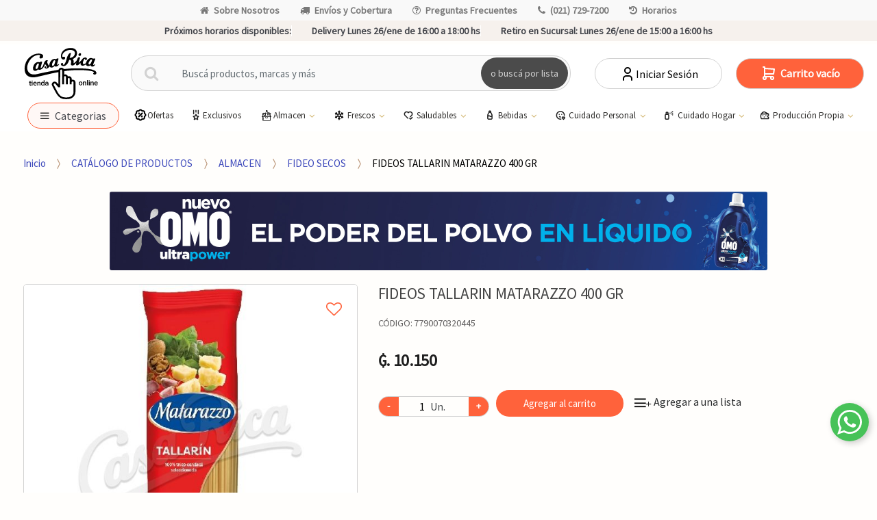

--- FILE ---
content_type: text/html; charset=utf-8
request_url: https://casarica.com.py/fideos-tallarin-matarazzo-400-gr-p31816
body_size: 36826
content:
<!DOCTYPE html>
<html dir="ltr" lang="es-PY">
<head>
    <meta charset="UTF-8">
    <meta name="viewport" content="width=device-width, initial-scale=1, maximum-scale=1.0, user-scalable=no">
    <title>FIDEOS TALLARIN MATARAZZO 400 GR</title>
    <base href="https://casarica.com.py/">
                        <meta name="description" content="" />
                    <meta name="google-site-verification" content="9BAPfsXLOWU78qtObi4O7q4W364jTdc2SrmIQAwL1vk" />
                    <meta name="facebook-domain-verification" content="bzd59w5wejk6vdz7h7cyqdodjq2y8v" />
                    <meta name="title" content="FIDEOS TALLARIN MATARAZZO 400 GR" />
                    <meta name="og:title" content="FIDEOS TALLARIN MATARAZZO 400 GR" />
                    <meta name="og:description" content="" />
                    <meta name="og:image" content="https://casarica.cdn1.dattamax.com/userfiles/images/productos/600/7790070320445.jpg" />
                    <meta name="og:url" content="https://casarica.com.py/" />
                    <meta name="og:type" content="product" />
                    <meta name="og:site_name" content="Casa Rica | Supermercados: #1 Compras ONLINE Paraguay" />
                <meta name="author" content="mascreativo.com"/>

    <link rel="shortcut icon" href="img/favicon.png">

    <link rel="preconnect" href="https://fonts.googleapis.com">
    <link rel="preconnect" href="https://fonts.gstatic.com" crossorigin>
        <link rel="preconnect" href="https://casarica.cdn1.dattamax.com/">
    
    <!-- FONTS -->
    <link href='https://fonts.googleapis.com/css?family=Source Sans Pro' rel="stylesheet" type="text/css" media="all">

    <!-- inject:css -->
    <link rel="stylesheet" href="public/css/bundle.css?v=1739561603827" type="text/css" media="all"/>
    <!-- endinject -->

        <link href="assets/css/font-techmarket.css" rel="preload" as="style" onload="this.onload=null;this.rel='stylesheet'" />
    <noscript><link href="assets/css/font-techmarket-ext.css" rel="stylesheet" type="text/css" /></noscript>
    <link href="assets/css/techmarket-font-awesome.css" rel="preload" as="style" onload="this.onload=null;this.rel='stylesheet'" />
    <noscript><link href="assets/css/techmarket-font-awesome.css" rel="stylesheet" type="text/css" /></noscript>

    <link rel="stylesheet" href="assets/css/personalizacion.css?r=6" type="text/css" media="all"/>

           
    <!-- Google tag (gtag.js) --> <script async src="https://www.googletagmanager.com/gtag/js?id=G-BCMCWNTE40"></script> <script> window.dataLayer = window.dataLayer || []; function gtag(){dataLayer.push(arguments);} gtag('js', new Date()); gtag('config', ''); </script>
    <!-- Google Tag Manager -->
    <script>(function(w,d,s,l,i){w[l]=w[l]||[];w[l].push({'gtm.start':
                new Date().getTime(),event:'gtm.js'});var f=d.getElementsByTagName(s)[0],
            j=d.createElement(s),dl=l!='dataLayer'?'&l='+l:'';j.async=true;j.src=
            'https://www.googletagmanager.com/gtm.js?id='+i+dl;f.parentNode.insertBefore(j,f);
        })(window,document,'script','dataLayer','GTM-NCT4SNR');</script>
   
    <!-- End Google Tag Manager -->
    <!-- Google Tag Manager (noscript) -->
      
</head>

<body class="ecommercepro-active single-product full-width normal">
<div id="page" class="hfeed site">

    <div class="top-bar top-bar-v2">
    <div class="col-full">
        <ul id="menu-top-bar-left" class="nav justify-content-center">
                            <li class="menu-item animate-dropdown">
                    <a title="Sobre Nosotros" href="javascript:window.open(&#039;https://institucional.casarica.com.py/&#039;, &#039;_blank&#039;);"><i class="fa fa-home"></i>Sobre Nosotros</a>
                </li>
                            <li class="menu-item animate-dropdown">
                    <a title="Envíos y Cobertura" href="mapa-de-cobertura"><i class="fa fa-truck"></i>Envíos y Cobertura</a>
                </li>
                            <li class="menu-item animate-dropdown">
                    <a title="Preguntas Frecuentes" href="preguntas-frecuentes"><i class="fa fa-question-circle-o"></i>Preguntas Frecuentes</a>
                </li>
                            <li class="menu-item animate-dropdown">
                    <a title="(021) 729-7200" href="tel:0217297200"><i class="fa fa-phone"></i>(021) 729-7200</a>
                </li>
                            <li class="menu-item animate-dropdown">
                    <a title="Horarios" href="horarios"><i class="fa fa-history"></i>Horarios</a>
                </li>
                    </ul>
    </div>
    
</div>
    <div class="top-bar top-bar-v2 top-bar-footer" style="position: sticky; bottom: 0; z-index: 10;">
            <div class="col-full">
            <ul class="nav justify-content-center">
                    <li class="menu-item prximos-horarios-disponibles">
                     <b style="font-weight: 600;"> Próximos horarios disponibles:</b>
                    </li>
                                    <li class="menu-item">
                        <span class="retiro-en-sucursal"> </span>  Delivery Lunes 26/ene de 16:00 a 18:00 hs</strong>
                    </li>
                                                    <li class="menu-item">
                          <span class="retiro-en-sucursal">  <b style="font-weight: 600;"> Retiro en Sucursal:</b></span> Lunes 26/ene de 15:00 a 16:00 hs</strong>
                    </li>
                            </ul>
            <!-- .nav -->
        </div>
        <!-- .col-full -->
    </div>
<!-- .top-bar-v2 -->
    <link href="assets/css/tagify.css" rel="stylesheet">
<style>
	#search-keywords-btn {
		white-space: normal;
		word-wrap: break-word;
		padding: 3px;
		width: 100%;
	}
	.tagify {
		width: 100% !important;
		height: 286px !important;
		min-height: 200px !important;
	}
	.delete_keywords {
		display: flex;
		align-items: center;
	}
	.delete_keywords span {
		font-size: 25px;
		line-height: 20px;
		padding-left: 5px;
	}
	#search-keywords-modal .modal-footer {
		justify-content: right;
	}
	#search-keywords-modal .modal-footer button.delete_keywords:hover {
		color: black !important;
	}
	.tagify {
		font-size: 18px;
		background-image: repeating-linear-gradient(to bottom, #fff, #fff 15%, #0d0c0c 16%);
		border: none;
	}
	.tagify__tag {
		font-size: 20px;
	}
	button.accordion {
		width: 100%;
		background-color: white;
		border: none;
		outline: none;
		text-align: left;
		padding: 15px 20px;
		font-size: 18px;
		color: #333;
		cursor: pointer;
		transition: background-color 0.2s linear;
	}

	a.accordion:after {
		font-family: FontAwesome;
		content: "\f067";
		font-family: "fontawesome";
		font-size: 18px;
		float: right;
	}

	a.accordion.is-open:after {
		content: "\f068";
	}

	button.accordion:hover,
	button.accordion.is-open {
		background-color: #ddd;
	}

	.accordion-content {
		background-color: white;
		border-left: 1px solid whitesmoke;
		border-right: 1px solid whitesmoke;
		padding: 0 20px;
		max-height: 0;
		overflow: hidden;
		transition: max-height 0.2s ease-in-out;
		margin-bottom: 10px;
	}
</style>
<header id="masthead" class="site-header header-v9" style="background-image: none; ">
	<div class="col-full desktop-only">
		<div class="techmarket-sticky-wrap">
		    <div class="top-bar top-bar-v2 top-bar-footer top-bar-fo" style="position: sticky; bottom: 0; z-index: 10;">
									<div class="col-full">
						<ul class="nav justify-content-center">
								<li class="menu-item prximos-horarios-disponibles">
									<b style="font-weight: 600;">Próximos horarios disponibles:</b>
								</li>
															<li class="menu-item">
									<span class="retiro-en-sucursal"> </span>  Delivery Lunes 26/ene de 16:00 a 18:00 hs</strong>
								</li>
																						<li class="menu-item">
									<span class="retiro-en-sucursal"> <b style="font-weight: 600;"> Retiro en Sucursal:</b></span> Lunes 26/ene de 15:00 a 16:00 hs</strong>
								</li>
													</ul>
						<!-- .nav -->
					</div>
					<!-- .col-full -->
							</div>
			<div class="row">

				<div class="site-branding">
					<a href="./" class="custom-logo-link" rel="home">
						<img  src="img/logo-web-dark2.svg" alt="Casa Rica | Supermercados: #1 Compras ONLINE Paraguay" class="img-responsive logo-dark">
					</a>
					<!-- /.custom-logo-link -->
				</div>
				<!-- /.site-branding -->
				<!-- ============================================================= End Header Logo ============================================================= -->
				<form class="navbar-search" method="get" action="catalogo">
					<label class="sr-only screen-reader-text" for="search">Buscar por:</label>
					<div class="input-group">
						<div class="input-group-btn">
							<button type="submit" class="btn btn-primary">
								<i class="fa fa-search"></i>
								<span class="search-btn">o buscá por lista</span>
							</button>
						</div>
						<input type="text" id="search" class="form-control search-field product-search-field" dir="ltr" value="" name="q" placeholder="Buscá productos, marcas y más"/>
												<div class="buscadorkey" style="padding:0;" id="search-keywords-col">
							<!-- Buscador palabras claves -->
							<button type="button" data-toggle="modal" data-target="#search-keywords-modal" id="search-keywords-btn" class="btn btn-primary">
								<strong class="searchlist">o buscá por lista
								</strong>
							</i>
						</button>
						<!-- Buscador palabras claves -->
					</div>
					<!-- .input-group-btn -->
				</div>
				<!-- .input-group -->
			</form>
			<!-- .primary-navigation -->
			<ul class="header-compare nav navbar-nav">
									<li class="my-account">
						<a href="ingresar" class="has-icon">
							<svg xmlns="http://www.w3.org/2000/svg" width="24" height="24" viewBox="0 0 24 24" fill="none" stroke="currentColor" stroke-width="2" stroke-linecap="round" stroke-linejoin="round">
  <path d="M8 7a4 4 0 1 0 8 0a4 4 0 0 0 -8 0" />
  <path d="M6 21v-2a4 4 0 0 1 4 -4h4a4 4 0 0 1 4 4v2" />
</svg>							Iniciar Sesión
						</a>
					</li>
							</ul>
			<ul id="site-header-cart" class="site-header-cart menu">
				<li class="animate-dropdown dropdown ">
					<a class="cart-contents cant-mont_total-carrito" href="carrito" data-toggle="dropdown" title="Ver su carrito de compras"></a>
					<ul class="dropdown-menu dropdown-menu-mini-cart">
						<li>
							<div class="widget ecommercepro widget_shopping_cart"></div>
							<!-- .widget_shopping_cart -->
						</li>
					</ul>
					<!-- .dropdown-menu-mini-cart -->
				</li>
			</ul>
			<!-- .site-header-cart -->
		</div>
		<div class="stretch-full-width menu-principal-wrap">
			<div class="col-full">
				<div class="row menucat">
					<nav id="handheld-navigation" class="handheld-navigation navegationmenu" aria-label="Handheld Navigation">
						<button class="btn navbar-toggler" type="button" >
							<i class="tm tm-departments-thin thincategoria"></i>
							<span class="categoriamenu">Categorias</span>
						</button>
						<div class="handheld-navigation-menu" id="handheld-navigation-menua">
							<span class="tmhm-close">Categorias</span>
							<div class="menu-content">
								<ul class="menu-items" id="menu-items">
																														<li class="item">
												<a title="EXCLUSIVOS CASA RICA" href="productos-exclusivos">EXCLUSIVOS CASA RICA</a>
											</li>
																					<li class="item">
												<a title="SABORES DE ASIA " href="sabores-de-asia">SABORES DE ASIA </a>
											</li>
																					<li class="item">
												<a title="PRODUCTOS ECO" href="/productos-eco">PRODUCTOS ECO</a>
											</li>
																																																	<li class="item itemmenu">
												<div class="submenu-item" >
													<a title="ROTISERÍA" data-toggle="dropdown" aria-haspopup="true" id="idmenu">ROTISERÍA 
													</a>
													<i class="fa-solid fa-chevron-right"></i>
												</div>
												<ul class="menu-items submenu" id="submenu">
													<div class="menu-title"  >
														<i class="fa-solid fa-chevron-left"></i>
														MENU PRINCIPAL
													</div>
																											<li class="item">
															<a title="CARNES Y PLATOS DE FONDO" href="catalogo/carnes-y-platos-de-fondo-c332">CARNES Y PLATOS DE FONDO</a>
														</li>
																											<li class="item">
															<a title="EMPANADAS " href="catalogo/empanadas-c325">EMPANADAS </a>
														</li>
																											<li class="item">
															<a title="ENTRADAS Y ENSALADAS" href="catalogo/entradas-y-ensaladas-c326">ENTRADAS Y ENSALADAS</a>
														</li>
																											<li class="item">
															<a title="PASTAS" href="catalogo/pastas-c331">PASTAS</a>
														</li>
																											<li class="item">
															<a title="PIZZAS" href="catalogo/pizzas-c328">PIZZAS</a>
														</li>
																											<li class="item">
															<a title="SALSAS" href="catalogo/salsas-c329">SALSAS</a>
														</li>
																											<li class="item">
															<a title="SANDWICHES" href="catalogo/sandwiches-c330">SANDWICHES</a>
														</li>
																											<li class="item">
															<a title="TARTAS" href="catalogo/tartas-c327">TARTAS</a>
														</li>
																										<li class="item">
														<a title="ROTISERÍA" href="catalogo/rotiseria-c323" style="font-weight:bold!important;">Ver Todos<br>
														<span class="nav-subtext">Descubre todos los productos en: ROTISERÍA</span>
														</a>
													</li>
												</ul>
											</li>
																																								<li class="item itemmenu">
												<div class="submenu-item" >
													<a title="BEBES" data-toggle="dropdown" aria-haspopup="true" id="idmenu">BEBES 
													</a>
													<i class="fa-solid fa-chevron-right"></i>
												</div>
												<ul class="menu-items submenu" id="submenu">
													<div class="menu-title"  >
														<i class="fa-solid fa-chevron-left"></i>
														MENU PRINCIPAL
													</div>
																											<li class="item">
															<a title="ALIMENTOS PARA BEBÉ" href="catalogo/alimentos-para-bebe-c289">ALIMENTOS PARA BEBÉ</a>
														</li>
																											<li class="item">
															<a title="ARTICULOS PARA BEBÉ" href="catalogo/articulos-para-bebe-c290">ARTICULOS PARA BEBÉ</a>
														</li>
																											<li class="item">
															<a title="PAÑALES" href="catalogo/panales-c291">PAÑALES</a>
														</li>
																										<li class="item">
														<a title="BEBES" href="catalogo/bebes-c288" style="font-weight:bold!important;">Ver Todos<br>
														<span class="nav-subtext">Descubre todos los productos en: BEBES</span>
														</a>
													</li>
												</ul>
											</li>
																																								<li class="item itemmenu">
												<div class="submenu-item" >
													<a title="MASCOTAS" data-toggle="dropdown" aria-haspopup="true" id="idmenu">MASCOTAS 
													</a>
													<i class="fa-solid fa-chevron-right"></i>
												</div>
												<ul class="menu-items submenu" id="submenu">
													<div class="menu-title"  >
														<i class="fa-solid fa-chevron-left"></i>
														MENU PRINCIPAL
													</div>
																											<li class="item">
															<a title="ALIMENTOS PARA MASCOTAS" href="catalogo/alimentos-para-mascotas-c338">ALIMENTOS PARA MASCOTAS</a>
														</li>
																											<li class="item">
															<a title="HIGIENE PARA MASCOTAS" href="catalogo/higiene-para-mascotas-c336">HIGIENE PARA MASCOTAS</a>
														</li>
																										<li class="item">
														<a title="MASCOTAS" href="catalogo/mascotas-c314" style="font-weight:bold!important;">Ver Todos<br>
														<span class="nav-subtext">Descubre todos los productos en: MASCOTAS</span>
														</a>
													</li>
												</ul>
											</li>
																																								<li class="item itemmenu">
												<div class="submenu-item" >
													<a title="HELADOS" data-toggle="dropdown" aria-haspopup="true" id="idmenu">HELADOS 
													</a>
													<i class="fa-solid fa-chevron-right"></i>
												</div>
												<ul class="menu-items submenu" id="submenu">
													<div class="menu-title"  >
														<i class="fa-solid fa-chevron-left"></i>
														MENU PRINCIPAL
													</div>
																											<li class="item">
															<a title="ENVASADOS" href="catalogo/envasados-c340">ENVASADOS</a>
														</li>
																											<li class="item">
															<a title="A GRANEL" href="catalogo/a-granel-c341">A GRANEL</a>
														</li>
																										<li class="item">
														<a title="HELADOS" href="catalogo/helados-c339" style="font-weight:bold!important;">Ver Todos<br>
														<span class="nav-subtext">Descubre todos los productos en: HELADOS</span>
														</a>
													</li>
												</ul>
											</li>
																																								<li class="item">
												<a title="BAZAR" href="catalogo/bazar-c342">BAZAR</a>
											</li>
																																								<li class="item itemmenu">
												<div class="submenu-item" >
													<a title="ALMACEN" data-toggle="dropdown" aria-haspopup="true" id="idmenu">ALMACEN 
													</a>
													<i class="fa-solid fa-chevron-right"></i>
												</div>
												<ul class="menu-items submenu" id="submenu">
													<div class="menu-title"  >
														<i class="fa-solid fa-chevron-left"></i>
														MENU PRINCIPAL
													</div>
																											<li class="item">
															<a title="ACEITE DE GIRASOL" href="catalogo/aceite-de-girasol-c2">ACEITE DE GIRASOL</a>
														</li>
																											<li class="item">
															<a title="ACEITE DE OLIVA" href="catalogo/aceite-de-oliva-c3">ACEITE DE OLIVA</a>
														</li>
																											<li class="item">
															<a title="ACEITE DE SOJA" href="catalogo/aceite-de-soja-c4">ACEITE DE SOJA</a>
														</li>
																											<li class="item">
															<a title="ACEITE MEZCLA" href="catalogo/aceite-mezcla-c5">ACEITE MEZCLA</a>
														</li>
																											<li class="item">
															<a title="ALIMENTOS P/ PREPARAR" href="catalogo/alimentos-p-preparar-c6">ALIMENTOS P/ PREPARAR</a>
														</li>
																											<li class="item">
															<a title="ARROZ" href="catalogo/arroz-c7">ARROZ</a>
														</li>
																											<li class="item">
															<a title="AZUCAR" href="catalogo/azucar-c8">AZUCAR</a>
														</li>
																											<li class="item">
															<a title="DEMAS ACEITES" href="catalogo/demas-aceites-c10">DEMAS ACEITES</a>
														</li>
																											<li class="item">
															<a title="ESENCIA Y COLORANTE" href="catalogo/esencia-y-colorante-c11">ESENCIA Y COLORANTE</a>
														</li>
																											<li class="item">
															<a title="FIDEO SECOS" href="catalogo/fideo-secos-c12">FIDEO SECOS</a>
														</li>
																											<li class="item">
															<a title="GALLETITA SALADA" href="catalogo/galletita-salada-c13">GALLETITA SALADA</a>
														</li>
																											<li class="item">
															<a title="HARINA/POLVOS" href="catalogo/harina-polvos-c14">HARINA/POLVOS</a>
														</li>
																											<li class="item">
															<a title="HUEVOS" href="catalogo/huevos-c15">HUEVOS</a>
														</li>
																											<li class="item">
															<a title="LEGUMB.GRANO/SEMILLA" href="catalogo/legumbgrano-semilla-c16">LEGUMB.GRANO/SEMILLA</a>
														</li>
																											<li class="item">
															<a title="MIEL" href="catalogo/miel-c17">MIEL</a>
														</li>
																											<li class="item">
															<a title="POSTRES P/ PREPARAR" href="catalogo/postres-p-preparar-c18">POSTRES P/ PREPARAR</a>
														</li>
																											<li class="item">
															<a title="REPOSTERIA" href="catalogo/reposteria-c19">REPOSTERIA</a>
														</li>
																										<li class="item">
														<a title="ALMACEN" href="catalogo/almacen-c1" style="font-weight:bold!important;">Ver Todos<br>
														<span class="nav-subtext">Descubre todos los productos en: ALMACEN</span>
														</a>
													</li>
												</ul>
											</li>
																																								<li class="item itemmenu">
												<div class="submenu-item" >
													<a title="BEBIDAS CON ALCOHOL" data-toggle="dropdown" aria-haspopup="true" id="idmenu">BEBIDAS CON ALCOHOL 
													</a>
													<i class="fa-solid fa-chevron-right"></i>
												</div>
												<ul class="menu-items submenu" id="submenu">
													<div class="menu-title"  >
														<i class="fa-solid fa-chevron-left"></i>
														MENU PRINCIPAL
													</div>
																											<li class="item">
															<a title="AGUA ARDIENTE" href="catalogo/agua-ardiente-c21">AGUA ARDIENTE</a>
														</li>
																											<li class="item">
															<a title="BRANDY" href="catalogo/brandy-c22">BRANDY</a>
														</li>
																											<li class="item">
															<a title="CERVEZA" href="catalogo/cerveza-c23">CERVEZA</a>
														</li>
																											<li class="item">
															<a title="CHAMPAGNE" href="catalogo/champagne-c24">CHAMPAGNE</a>
														</li>
																											<li class="item">
															<a title="COGNAC" href="catalogo/cognac-c25">COGNAC</a>
														</li>
																											<li class="item">
															<a title="COOLER/COCTEL" href="catalogo/cooler-coctel-c26">COOLER/COCTEL</a>
														</li>
																											<li class="item">
															<a title="FERNET" href="catalogo/fernet-c27">FERNET</a>
														</li>
																											<li class="item">
															<a title="GIN" href="catalogo/gin-c28">GIN</a>
														</li>
																											<li class="item">
															<a title="LICORES" href="catalogo/licores-c29">LICORES</a>
														</li>
																											<li class="item">
															<a title="RON" href="catalogo/ron-c30">RON</a>
														</li>
																											<li class="item">
															<a title="SIDRAS" href="catalogo/sidras-c31">SIDRAS</a>
														</li>
																											<li class="item">
															<a title="TEQUILA/PISCO" href="catalogo/tequila-pisco-c32">TEQUILA/PISCO</a>
														</li>
																											<li class="item">
															<a title="VERMOUTH" href="catalogo/vermouth-c33">VERMOUTH</a>
														</li>
																											<li class="item">
															<a title="VINOS ALEMANES" href="catalogo/vinos-alemanes-c34">VINOS ALEMANES</a>
														</li>
																											<li class="item">
															<a title="VINOS ARGENTINOS" href="catalogo/vinos-argentinos-c35">VINOS ARGENTINOS</a>
														</li>
																											<li class="item">
															<a title="VINOS CHILENOS" href="catalogo/vinos-chilenos-c36">VINOS CHILENOS</a>
														</li>
																											<li class="item">
															<a title="VINOS ESPAÑOLES" href="catalogo/vinos-espanoles-c37">VINOS ESPAÑOLES</a>
														</li>
																											<li class="item">
															<a title="VINOS FRANCESES" href="catalogo/vinos-franceses-c38">VINOS FRANCESES</a>
														</li>
																											<li class="item">
															<a title="VINOS ITALIANOS" href="catalogo/vinos-italianos-c39">VINOS ITALIANOS</a>
														</li>
																											<li class="item">
															<a title="VINOS OTRA PROCEDENCIA" href="catalogo/vinos-otra-procedencia-c40">VINOS OTRA PROCEDENCIA</a>
														</li>
																											<li class="item">
															<a title="VINOS PORTUGUESES" href="catalogo/vinos-portugueses-c41">VINOS PORTUGUESES</a>
														</li>
																											<li class="item">
															<a title="VINOS TETRA" href="catalogo/vinos-tetra-c42">VINOS TETRA</a>
														</li>
																											<li class="item">
															<a title="VINOS URUGUAYOS" href="catalogo/vinos-uruguayos-c43">VINOS URUGUAYOS</a>
														</li>
																											<li class="item">
															<a title="VODKA" href="catalogo/vodka-c44">VODKA</a>
														</li>
																											<li class="item">
															<a title="WHISKY" href="catalogo/whisky-c45">WHISKY</a>
														</li>
																										<li class="item">
														<a title="BEBIDAS CON ALCOHOL" href="catalogo/bebidas-con-alcohol-c20" style="font-weight:bold!important;">Ver Todos<br>
														<span class="nav-subtext">Descubre todos los productos en: BEBIDAS CON ALCOHOL</span>
														</a>
													</li>
												</ul>
											</li>
																																								<li class="item itemmenu">
												<div class="submenu-item" >
													<a title="BEBIDAS SIN ALCOHOL" data-toggle="dropdown" aria-haspopup="true" id="idmenu">BEBIDAS SIN ALCOHOL 
													</a>
													<i class="fa-solid fa-chevron-right"></i>
												</div>
												<ul class="menu-items submenu" id="submenu">
													<div class="menu-title"  >
														<i class="fa-solid fa-chevron-left"></i>
														MENU PRINCIPAL
													</div>
																											<li class="item">
															<a title="AGUA SABORIZADA" href="catalogo/agua-saborizada-c47">AGUA SABORIZADA</a>
														</li>
																											<li class="item">
															<a title="AGUAS MINERALES" href="catalogo/aguas-minerales-c48">AGUAS MINERALES</a>
														</li>
																											<li class="item">
															<a title="BEBIDAS ENERGIZANTES" href="catalogo/bebidas-energizantes-c49">BEBIDAS ENERGIZANTES</a>
														</li>
																											<li class="item">
															<a title="GASEOSAS" href="catalogo/gaseosas-c50">GASEOSAS</a>
														</li>
																											<li class="item">
															<a title="JUGOS" href="catalogo/jugos-c51">JUGOS</a>
														</li>
																											<li class="item">
															<a title="LECHE DE COCO" href="catalogo/leche-de-coco-c52">LECHE DE COCO</a>
														</li>
																											<li class="item">
															<a title="OTRAS BEBIDAS SIN ALC" href="catalogo/otras-bebidas-sin-alc-c53">OTRAS BEBIDAS SIN ALC</a>
														</li>
																											<li class="item">
															<a title="REFRESCOS EN POLVO" href="catalogo/refrescos-en-polvo-c54">REFRESCOS EN POLVO</a>
														</li>
																											<li class="item">
															<a title="TE LIQUIDO" href="catalogo/te-liquido-c55">TE LIQUIDO</a>
														</li>
																										<li class="item">
														<a title="BEBIDAS SIN ALCOHOL" href="catalogo/bebidas-sin-alcohol-c46" style="font-weight:bold!important;">Ver Todos<br>
														<span class="nav-subtext">Descubre todos los productos en: BEBIDAS SIN ALCOHOL</span>
														</a>
													</li>
												</ul>
											</li>
																																								<li class="item itemmenu">
												<div class="submenu-item" >
													<a title="CARNICERIA" data-toggle="dropdown" aria-haspopup="true" id="idmenu">CARNICERIA 
													</a>
													<i class="fa-solid fa-chevron-right"></i>
												</div>
												<ul class="menu-items submenu" id="submenu">
													<div class="menu-title"  >
														<i class="fa-solid fa-chevron-left"></i>
														MENU PRINCIPAL
													</div>
																											<li class="item">
															<a title="CARNES CRUDAS AL VACIO" href="catalogo/carnes-crudas-al-vacio-c57">CARNES CRUDAS AL VACIO</a>
														</li>
																											<li class="item">
															<a title="CERDO" href="catalogo/cerdo-c58">CERDO</a>
														</li>
																											<li class="item">
															<a title="MENUDENCIA POLLO" href="catalogo/menudencia-pollo-c59">MENUDENCIA POLLO</a>
														</li>
																											<li class="item">
															<a title="MENUDENCIA VACUNA" href="catalogo/menudencia-vacuna-c60">MENUDENCIA VACUNA</a>
														</li>
																											<li class="item">
															<a title="OTRAS CARNES" href="catalogo/otras-carnes-c61">OTRAS CARNES</a>
														</li>
																											<li class="item">
															<a title="PESCADO" href="catalogo/pescado-c62">PESCADO</a>
														</li>
																											<li class="item">
															<a title="POLLOS" href="catalogo/pollos-c63">POLLOS</a>
														</li>
																											<li class="item">
															<a title="VACUNO" href="catalogo/vacuno-c64">VACUNO</a>
														</li>
																										<li class="item">
														<a title="CARNICERIA" href="catalogo/carniceria-c56" style="font-weight:bold!important;">Ver Todos<br>
														<span class="nav-subtext">Descubre todos los productos en: CARNICERIA</span>
														</a>
													</li>
												</ul>
											</li>
																																								<li class="item itemmenu">
												<div class="submenu-item" >
													<a title="CHOCOLATES Y GOLOSINAS" data-toggle="dropdown" aria-haspopup="true" id="idmenu">CHOCOLATES Y GOLOSINAS 
													</a>
													<i class="fa-solid fa-chevron-right"></i>
												</div>
												<ul class="menu-items submenu" id="submenu">
													<div class="menu-title"  >
														<i class="fa-solid fa-chevron-left"></i>
														MENU PRINCIPAL
													</div>
																											<li class="item">
															<a title="ALFAJORES" href="catalogo/alfajores-c66">ALFAJORES</a>
														</li>
																											<li class="item">
															<a title="BUDINES" href="catalogo/budines-c67">BUDINES</a>
														</li>
																											<li class="item">
															<a title="CARAMELOS" href="catalogo/caramelos-c68">CARAMELOS</a>
														</li>
																											<li class="item">
															<a title="CHICLES" href="catalogo/chicles-c69">CHICLES</a>
														</li>
																											<li class="item">
															<a title="CHOCOLATES" href="catalogo/chocolates-c70">CHOCOLATES</a>
														</li>
																											<li class="item">
															<a title="CHUPETINES" href="catalogo/chupetines-c71">CHUPETINES</a>
														</li>
																											<li class="item">
															<a title="CONFITES" href="catalogo/confites-c72">CONFITES</a>
														</li>
																											<li class="item">
															<a title="CUCURUCHOS" href="catalogo/cucuruchos-c73">CUCURUCHOS</a>
														</li>
																											<li class="item">
															<a title="GALLETITAS DULCES" href="catalogo/galletitas-dulces-c74">GALLETITAS DULCES</a>
														</li>
																											<li class="item">
															<a title="GOMITAS DULCES" href="catalogo/gomitas-dulces-c75">GOMITAS DULCES</a>
														</li>
																											<li class="item">
															<a title="SALSA P/ HELADO" href="catalogo/salsa-p-helado-c77">SALSA P/ HELADO</a>
														</li>
																											<li class="item">
															<a title="TURRON" href="catalogo/turron-c78">TURRON</a>
														</li>
																										<li class="item">
														<a title="CHOCOLATES Y GOLOSINAS" href="catalogo/chocolates-y-golosinas-c65" style="font-weight:bold!important;">Ver Todos<br>
														<span class="nav-subtext">Descubre todos los productos en: CHOCOLATES Y GOLOSINAS</span>
														</a>
													</li>
												</ul>
											</li>
																																								<li class="item itemmenu">
												<div class="submenu-item" >
													<a title="CONDIMENTOS-SALSAS" data-toggle="dropdown" aria-haspopup="true" id="idmenu">CONDIMENTOS-SALSAS 
													</a>
													<i class="fa-solid fa-chevron-right"></i>
												</div>
												<ul class="menu-items submenu" id="submenu">
													<div class="menu-title"  >
														<i class="fa-solid fa-chevron-left"></i>
														MENU PRINCIPAL
													</div>
																											<li class="item">
															<a title="CALDOS/SOPAS" href="catalogo/caldos-sopas-c80">CALDOS/SOPAS</a>
														</li>
																											<li class="item">
															<a title="CONDIMENTOS/ADERESOS" href="catalogo/condimentos-aderesos-c81">CONDIMENTOS/ADERESOS</a>
														</li>
																											<li class="item">
															<a title="KETCHUP" href="catalogo/ketchup-c82">KETCHUP</a>
														</li>
																											<li class="item">
															<a title="MAYONESA" href="catalogo/mayonesa-c83">MAYONESA</a>
														</li>
																											<li class="item">
															<a title="MOSTAZA" href="catalogo/mostaza-c84">MOSTAZA</a>
														</li>
																											<li class="item">
															<a title="SAL" href="catalogo/sal-c85">SAL</a>
														</li>
																											<li class="item">
															<a title="SALSA DE SOJA" href="catalogo/salsa-de-soja-c86">SALSA DE SOJA</a>
														</li>
																											<li class="item">
															<a title="SALSA GOLF" href="catalogo/salsa-golf-c87">SALSA GOLF</a>
														</li>
																											<li class="item">
															<a title="SALSAS PICANTES" href="catalogo/salsas-picantes-c88">SALSAS PICANTES</a>
														</li>
																											<li class="item">
															<a title="SALSAS VARIAS" href="catalogo/salsas-varias-c89">SALSAS VARIAS</a>
														</li>
																											<li class="item">
															<a title="TOMATADOS" href="catalogo/tomatados-c90">TOMATADOS</a>
														</li>
																											<li class="item">
															<a title="VINAGRES" href="catalogo/vinagres-c91">VINAGRES</a>
														</li>
																										<li class="item">
														<a title="CONDIMENTOS-SALSAS" href="catalogo/condimentos-salsas-c79" style="font-weight:bold!important;">Ver Todos<br>
														<span class="nav-subtext">Descubre todos los productos en: CONDIMENTOS-SALSAS</span>
														</a>
													</li>
												</ul>
											</li>
																																								<li class="item itemmenu">
												<div class="submenu-item" >
													<a title="CONFITERIA" data-toggle="dropdown" aria-haspopup="true" id="idmenu">CONFITERIA 
													</a>
													<i class="fa-solid fa-chevron-right"></i>
												</div>
												<ul class="menu-items submenu" id="submenu">
													<div class="menu-title"  >
														<i class="fa-solid fa-chevron-left"></i>
														MENU PRINCIPAL
													</div>
																											<li class="item">
															<a title="ALFAJOR-PASTAFROLA" href="catalogo/alfajor-pastafrola-c93">ALFAJOR-PASTAFROLA</a>
														</li>
																											<li class="item">
															<a title="BOLLOS-CHURROS" href="catalogo/bollos-churros-c95">BOLLOS-CHURROS</a>
														</li>
																											<li class="item">
															<a title="BUDINES PRODUCCION" href="catalogo/budines-produccion-c96">BUDINES PRODUCCION</a>
														</li>
																											<li class="item">
															<a title="CONFITERIA TERCEROS" href="catalogo/confiteria-terceros-c97">CONFITERIA TERCEROS</a>
														</li>
																											<li class="item">
															<a title="GALLETITAS" href="catalogo/galletitas-c99">GALLETITAS</a>
														</li>
																											<li class="item">
															<a title="MUFFINS" href="catalogo/muffins-c100">MUFFINS</a>
														</li>
																											<li class="item">
															<a title="POSTRES" href="catalogo/postres-c322">POSTRES</a>
														</li>
																										<li class="item">
														<a title="CONFITERIA" href="catalogo/confiteria-c92" style="font-weight:bold!important;">Ver Todos<br>
														<span class="nav-subtext">Descubre todos los productos en: CONFITERIA</span>
														</a>
													</li>
												</ul>
											</li>
																																								<li class="item itemmenu">
												<div class="submenu-item" >
													<a title="CONGELADOS" data-toggle="dropdown" aria-haspopup="true" id="idmenu">CONGELADOS 
													</a>
													<i class="fa-solid fa-chevron-right"></i>
												</div>
												<ul class="menu-items submenu" id="submenu">
													<div class="menu-title"  >
														<i class="fa-solid fa-chevron-left"></i>
														MENU PRINCIPAL
													</div>
																											<li class="item">
															<a title="APANADOS DE POLLO" href="catalogo/apanados-de-pollo-c104">APANADOS DE POLLO</a>
														</li>
																											<li class="item">
															<a title="COMIDAS CONGELADAS" href="catalogo/comidas-congeladas-c105">COMIDAS CONGELADAS</a>
														</li>
																											<li class="item">
															<a title="EMPANADAS Y TARTAS" href="catalogo/empanadas-y-tartas-c106">EMPANADAS Y TARTAS</a>
														</li>
																											<li class="item">
															<a title="FRUTOS DE MAR" href="catalogo/frutos-de-mar-c107">FRUTOS DE MAR</a>
														</li>
																											<li class="item">
															<a title="HAMBURGUESA" href="catalogo/hamburguesa-c108">HAMBURGUESA</a>
														</li>
																											<li class="item">
															<a title="PAPAS P/ FREIR" href="catalogo/papas-p-freir-c111">PAPAS P/ FREIR</a>
														</li>
																											<li class="item">
															<a title="PESCADO CONGELADOS" href="catalogo/pescado-congelados-c112">PESCADO CONGELADOS</a>
														</li>
																											<li class="item">
															<a title="PIZZAS CONGELADOS" href="catalogo/pizzas-congelados-c113">PIZZAS CONGELADOS</a>
														</li>
																											<li class="item">
															<a title="VACUNOS CONGELADOS" href="catalogo/vacunos-congelados-c114">VACUNOS CONGELADOS</a>
														</li>
																											<li class="item">
															<a title="VERDURAS/FRUTAS CONGELADOS" href="catalogo/verduras-frutas-congelados-c115">VERDURAS/FRUTAS CONGELADOS</a>
														</li>
																										<li class="item">
														<a title="CONGELADOS" href="catalogo/congelados-c103" style="font-weight:bold!important;">Ver Todos<br>
														<span class="nav-subtext">Descubre todos los productos en: CONGELADOS</span>
														</a>
													</li>
												</ul>
											</li>
																																								<li class="item itemmenu">
												<div class="submenu-item" >
													<a title="CONSERVADOS" data-toggle="dropdown" aria-haspopup="true" id="idmenu">CONSERVADOS 
													</a>
													<i class="fa-solid fa-chevron-right"></i>
												</div>
												<ul class="menu-items submenu" id="submenu">
													<div class="menu-title"  >
														<i class="fa-solid fa-chevron-left"></i>
														MENU PRINCIPAL
													</div>
																											<li class="item">
															<a title="ACEITUNAS" href="catalogo/aceitunas-c117">ACEITUNAS</a>
														</li>
																											<li class="item">
															<a title="CARNE EN CONSERVA" href="catalogo/carne-en-conserva-c118">CARNE EN CONSERVA</a>
														</li>
																											<li class="item">
															<a title="FRUTAS EN ALMIBAR" href="catalogo/frutas-en-almibar-c119">FRUTAS EN ALMIBAR</a>
														</li>
																											<li class="item">
															<a title="PALMITOS" href="catalogo/palmitos-c120">PALMITOS</a>
														</li>
																											<li class="item">
															<a title="PESCADO/MARISCO EN CONSERVA" href="catalogo/pescado-marisco-en-conserva-c121">PESCADO/MARISCO EN CONSERVA</a>
														</li>
																											<li class="item">
															<a title="VEGETALES Y LEGUMBRES" href="catalogo/vegetales-y-legumbres-c122">VEGETALES Y LEGUMBRES</a>
														</li>
																										<li class="item">
														<a title="CONSERVADOS" href="catalogo/conservados-c116" style="font-weight:bold!important;">Ver Todos<br>
														<span class="nav-subtext">Descubre todos los productos en: CONSERVADOS</span>
														</a>
													</li>
												</ul>
											</li>
																																								<li class="item itemmenu">
												<div class="submenu-item" >
													<a title="CUIDADO DEL HOGAR" data-toggle="dropdown" aria-haspopup="true" id="idmenu">CUIDADO DEL HOGAR 
													</a>
													<i class="fa-solid fa-chevron-right"></i>
												</div>
												<ul class="menu-items submenu" id="submenu">
													<div class="menu-title"  >
														<i class="fa-solid fa-chevron-left"></i>
														MENU PRINCIPAL
													</div>
																											<li class="item">
															<a title="APRESTOS Y PERFUME P/TELAS" href="catalogo/aprestos-y-perfume-p-telas-c124">APRESTOS Y PERFUME P/TELAS</a>
														</li>
																											<li class="item">
															<a title="ARTICULOS DE LIMPIEZA" href="catalogo/articulos-de-limpieza-c125">ARTICULOS DE LIMPIEZA</a>
														</li>
																											<li class="item">
															<a title="ARTICULOS P/AUTOMOVILES" href="catalogo/articulos-p-automoviles-c126">ARTICULOS P/AUTOMOVILES</a>
														</li>
																											<li class="item">
															<a title="ARTICULOS P/EMBALAJE" href="catalogo/articulos-p-embalaje-c127">ARTICULOS P/EMBALAJE</a>
														</li>
																											<li class="item">
															<a title="BOLSAS DE RESIDUOS" href="catalogo/bolsas-de-residuos-c306">BOLSAS DE RESIDUOS</a>
														</li>
																											<li class="item">
															<a title="COMBUSTIBLE" href="catalogo/combustible-c313">COMBUSTIBLE</a>
														</li>
																											<li class="item">
															<a title="CUIDADO DE MUEBLE" href="catalogo/cuidado-de-mueble-c129">CUIDADO DE MUEBLE</a>
														</li>
																											<li class="item">
															<a title="CUIDADO DE PISCINA" href="catalogo/cuidado-de-piscina-c130">CUIDADO DE PISCINA</a>
														</li>
																											<li class="item">
															<a title="CUIDADOS DE CALZADO" href="catalogo/cuidados-de-calzado-c131">CUIDADOS DE CALZADO</a>
														</li>
																											<li class="item">
															<a title="CUIDADOS DE PISO" href="catalogo/cuidados-de-piso-c132">CUIDADOS DE PISO</a>
														</li>
																											<li class="item">
															<a title="DESODORANTES" href="catalogo/desodorantes-c309">DESODORANTES</a>
														</li>
																											<li class="item">
															<a title="ESPONJAS/ LANAS/ FRANELAS/ GUANTE" href="catalogo/esponjas-lanas-franelas-guante-c133">ESPONJAS/ LANAS/ FRANELAS/ GUANTE</a>
														</li>
																											<li class="item">
															<a title="INSECTICIDAS/ TRAMPA" href="catalogo/insecticidas-trampa-c134">INSECTICIDAS/ TRAMPA</a>
														</li>
																											<li class="item">
															<a title="JABON PARA ROPA" href="catalogo/jabon-para-ropa-c135">JABON PARA ROPA</a>
														</li>
																											<li class="item">
															<a title="LAVADO DE ROPA " href="catalogo/lavado-de-ropa-c311">LAVADO DE ROPA </a>
														</li>
																											<li class="item">
															<a title="LAVANDINAS Y QUITAMANCHAS" href="catalogo/lavandinas-y-quitamanchas-c136">LAVANDINAS Y QUITAMANCHAS</a>
														</li>
																											<li class="item">
															<a title="LAVAVAJILLAS/ DETERGENTES" href="catalogo/lavavajillas-detergentes-c137">LAVAVAJILLAS/ DETERGENTES</a>
														</li>
																											<li class="item">
															<a title="LIMPIADORES" href="catalogo/limpiadores-c138">LIMPIADORES</a>
														</li>
																											<li class="item">
															<a title="LUSTRAMUEBLES" href="catalogo/lustramuebles-c139">LUSTRAMUEBLES</a>
														</li>
																											<li class="item">
															<a title="PAPELES" href="catalogo/papeles-c310">PAPELES</a>
														</li>
																											<li class="item">
															<a title="PERFUMADORES DE AMBIENTE" href="catalogo/perfumadores-de-ambiente-c140">PERFUMADORES DE AMBIENTE</a>
														</li>
																											<li class="item">
															<a title="REPELENTES" href="catalogo/repelentes-c141">REPELENTES</a>
														</li>
																											<li class="item">
															<a title="SERVILLETA" href="catalogo/servilleta-c308">SERVILLETA</a>
														</li>
																											<li class="item">
															<a title="SUAVIZANTES" href="catalogo/suavizantes-c142">SUAVIZANTES</a>
														</li>
																											<li class="item">
															<a title="TOALLAS/ ROLLOS P/ COCINA" href="catalogo/toallas-rollos-p-cocina-c143">TOALLAS/ ROLLOS P/ COCINA</a>
														</li>
																										<li class="item">
														<a title="CUIDADO DEL HOGAR" href="catalogo/cuidado-del-hogar-c123" style="font-weight:bold!important;">Ver Todos<br>
														<span class="nav-subtext">Descubre todos los productos en: CUIDADO DEL HOGAR</span>
														</a>
													</li>
												</ul>
											</li>
																																								<li class="item itemmenu">
												<div class="submenu-item" >
													<a title="CUIDADO PERSONAL" data-toggle="dropdown" aria-haspopup="true" id="idmenu">CUIDADO PERSONAL 
													</a>
													<i class="fa-solid fa-chevron-right"></i>
												</div>
												<ul class="menu-items submenu" id="submenu">
													<div class="menu-title"  >
														<i class="fa-solid fa-chevron-left"></i>
														MENU PRINCIPAL
													</div>
																											<li class="item">
															<a title="ACCESORIOS CORPORALES" href="catalogo/accesorios-corporales-c145">ACCESORIOS CORPORALES</a>
														</li>
																											<li class="item">
															<a title="CREMAS" href="catalogo/cremas-c147">CREMAS</a>
														</li>
																											<li class="item">
															<a title="CUIDADO CAPILAR" href="catalogo/cuidado-capilar-c148">CUIDADO CAPILAR</a>
														</li>
																											<li class="item">
															<a title="CUIDADO FEMENINO" href="catalogo/cuidado-femenino-c149">CUIDADO FEMENINO</a>
														</li>
																											<li class="item">
															<a title="CUIDADO MASCULINO" href="catalogo/cuidado-masculino-c150">CUIDADO MASCULINO</a>
														</li>
																											<li class="item">
															<a title="DESODORANTES AXILARES" href="catalogo/desodorantes-axilares-c151">DESODORANTES AXILARES</a>
														</li>
																											<li class="item">
															<a title="FARMACIA" href="catalogo/farmacia-c152">FARMACIA</a>
														</li>
																											<li class="item">
															<a title="FIJADOR DE PELO" href="catalogo/fijador-de-pelo-c153">FIJADOR DE PELO</a>
														</li>
																											<li class="item">
															<a title="HIGIENE DENTAL" href="catalogo/higiene-dental-c154">HIGIENE DENTAL</a>
														</li>
																											<li class="item">
															<a title="JABON TOCADOR EN PAN" href="catalogo/jabon-tocador-en-pan-c155">JABON TOCADOR EN PAN</a>
														</li>
																											<li class="item">
															<a title="JABON TOCADOR LIQUIDO" href="catalogo/jabon-tocador-liquido-c156">JABON TOCADOR LIQUIDO</a>
														</li>
																											<li class="item">
															<a title="MAQUINA DE AFEITAR" href="catalogo/maquina-de-afeitar-c157">MAQUINA DE AFEITAR</a>
														</li>
																											<li class="item">
															<a title="PAÑALES" href="catalogo/panales-c158">PAÑALES</a>
														</li>
																											<li class="item">
															<a title="PRODUCTOS SOLARES" href="catalogo/productos-solares-c160">PRODUCTOS SOLARES</a>
														</li>
																											<li class="item">
															<a title="PROTECCION FEMENINA" href="catalogo/proteccion-femenina-c161">PROTECCION FEMENINA</a>
														</li>
																											<li class="item">
															<a title="SAL DE BAÑO" href="catalogo/sal-de-bano-c162">SAL DE BAÑO</a>
														</li>
																											<li class="item">
															<a title="TALCOS" href="catalogo/talcos-c163">TALCOS</a>
														</li>
																											<li class="item">
															<a title="TINTE P/PELO" href="catalogo/tinte-p-pelo-c164">TINTE P/PELO</a>
														</li>
																										<li class="item">
														<a title="CUIDADO PERSONAL" href="catalogo/cuidado-personal-c144" style="font-weight:bold!important;">Ver Todos<br>
														<span class="nav-subtext">Descubre todos los productos en: CUIDADO PERSONAL</span>
														</a>
													</li>
												</ul>
											</li>
																																								<li class="item itemmenu">
												<div class="submenu-item" >
													<a title="DESAYUNO" data-toggle="dropdown" aria-haspopup="true" id="idmenu">DESAYUNO 
													</a>
													<i class="fa-solid fa-chevron-right"></i>
												</div>
												<ul class="menu-items submenu" id="submenu">
													<div class="menu-title"  >
														<i class="fa-solid fa-chevron-left"></i>
														MENU PRINCIPAL
													</div>
																											<li class="item">
															<a title="ALIMENTOS SABORIZADOS" href="catalogo/alimentos-saborizados-c166">ALIMENTOS SABORIZADOS</a>
														</li>
																											<li class="item">
															<a title="CAFE" href="catalogo/cafe-c167">CAFE</a>
														</li>
																											<li class="item">
															<a title="CEREAL EN BARRA" href="catalogo/cereal-en-barra-c168">CEREAL EN BARRA</a>
														</li>
																											<li class="item">
															<a title="CEREALES" href="catalogo/cereales-c169">CEREALES</a>
														</li>
																											<li class="item">
															<a title="CHOCOLATE EN POLVO" href="catalogo/chocolate-en-polvo-c170">CHOCOLATE EN POLVO</a>
														</li>
																											<li class="item">
															<a title="DULCES" href="catalogo/dulces-c171">DULCES</a>
														</li>
																											<li class="item">
															<a title="HIERBAS MEDICINALES" href="catalogo/hierbas-medicinales-c172">HIERBAS MEDICINALES</a>
														</li>
																											<li class="item">
															<a title="LECHE EN POLVO" href="catalogo/leche-en-polvo-c173">LECHE EN POLVO</a>
														</li>
																											<li class="item">
															<a title="MERMELADAS" href="catalogo/mermeladas-c174">MERMELADAS</a>
														</li>
																											<li class="item">
															<a title="NUTRICION INFANTIL" href="catalogo/nutricion-infantil-c175">NUTRICION INFANTIL</a>
														</li>
																											<li class="item">
															<a title="TE" href="catalogo/te-c176">TE</a>
														</li>
																											<li class="item">
															<a title="YERBA" href="catalogo/yerba-c177">YERBA</a>
														</li>
																										<li class="item">
														<a title="DESAYUNO" href="catalogo/desayuno-c165" style="font-weight:bold!important;">Ver Todos<br>
														<span class="nav-subtext">Descubre todos los productos en: DESAYUNO</span>
														</a>
													</li>
												</ul>
											</li>
																																								<li class="item itemmenu">
												<div class="submenu-item" >
													<a title="SALUDABLES" data-toggle="dropdown" aria-haspopup="true" id="idmenu">SALUDABLES 
													</a>
													<i class="fa-solid fa-chevron-right"></i>
												</div>
												<ul class="menu-items submenu" id="submenu">
													<div class="menu-title"  >
														<i class="fa-solid fa-chevron-left"></i>
														MENU PRINCIPAL
													</div>
																											<li class="item">
															<a title="ALMACEN DIET" href="catalogo/almacen-diet-c179">ALMACEN DIET</a>
														</li>
																											<li class="item">
															<a title="APTOS PARA CELIACOS" href="catalogo/aptos-para-celiacos-c180">APTOS PARA CELIACOS</a>
														</li>
																											<li class="item">
															<a title="ARROZ DIET" href="catalogo/arroz-diet-c181">ARROZ DIET</a>
														</li>
																											<li class="item">
															<a title="CHOCOLATES/GOLOSINAS DIET" href="catalogo/chocolates-golosinas-diet-c183">CHOCOLATES/GOLOSINAS DIET</a>
														</li>
																											<li class="item">
															<a title="CONDIMENTOS Y SALSAS DIET" href="catalogo/condimentos-y-salsas-diet-c184">CONDIMENTOS Y SALSAS DIET</a>
														</li>
																											<li class="item">
															<a title="EDULCORANTE" href="catalogo/edulcorante-c185">EDULCORANTE</a>
														</li>
																											<li class="item">
															<a title="FIDEOS DIET" href="catalogo/fideos-diet-c186">FIDEOS DIET</a>
														</li>
																											<li class="item">
															<a title="GALLETITAS DIET" href="catalogo/galletitas-diet-c187">GALLETITAS DIET</a>
														</li>
																											<li class="item">
															<a title="JUGOS DIET" href="catalogo/jugos-diet-c188">JUGOS DIET</a>
														</li>
																											<li class="item">
															<a title="MATINALES DIET" href="catalogo/matinales-diet-c189">MATINALES DIET</a>
														</li>
																											<li class="item">
															<a title="MERMELADA Y DULCE DIET" href="catalogo/mermelada-y-dulce-diet-c190">MERMELADA Y DULCE DIET</a>
														</li>
																											<li class="item">
															<a title="POSTRES DIET" href="catalogo/postres-diet-c191">POSTRES DIET</a>
														</li>
																											<li class="item">
															<a title="SAL DIET" href="catalogo/sal-diet-c192">SAL DIET</a>
														</li>
																										<li class="item">
														<a title="SALUDABLES" href="catalogo/saludables-c178" style="font-weight:bold!important;">Ver Todos<br>
														<span class="nav-subtext">Descubre todos los productos en: SALUDABLES</span>
														</a>
													</li>
												</ul>
											</li>
																																								<li class="item itemmenu">
												<div class="submenu-item" >
													<a title="FIAMBRERIA" data-toggle="dropdown" aria-haspopup="true" id="idmenu">FIAMBRERIA 
													</a>
													<i class="fa-solid fa-chevron-right"></i>
												</div>
												<ul class="menu-items submenu" id="submenu">
													<div class="menu-title"  >
														<i class="fa-solid fa-chevron-left"></i>
														MENU PRINCIPAL
													</div>
																											<li class="item">
															<a title="BUTIFARRA" href="catalogo/butifarra-c194">BUTIFARRA</a>
														</li>
																											<li class="item">
															<a title="CHACINADOS AL VACIO" href="catalogo/chacinados-al-vacio-c195">CHACINADOS AL VACIO</a>
														</li>
																											<li class="item">
															<a title="CHORIZOS SURTIDOS" href="catalogo/chorizos-surtidos-c196">CHORIZOS SURTIDOS</a>
														</li>
																											<li class="item">
															<a title="COSTILLA AHUMADA" href="catalogo/costilla-ahumada-c197">COSTILLA AHUMADA</a>
														</li>
																											<li class="item">
															<a title="ENCURTIDOS EN GRANEL" href="catalogo/encurtidos-en-granel-c198">ENCURTIDOS EN GRANEL</a>
														</li>
																											<li class="item">
															<a title="FIAMBRES" href="catalogo/fiambres-c199">FIAMBRES</a>
														</li>
																											<li class="item">
															<a title="GRASA" href="catalogo/grasa-c200">GRASA</a>
														</li>
																											<li class="item">
															<a title="JAMONES" href="catalogo/jamones-c201">JAMONES</a>
														</li>
																											<li class="item">
															<a title="LOMO AHUMADO" href="catalogo/lomo-ahumado-c202">LOMO AHUMADO</a>
														</li>
																											<li class="item">
															<a title="MORCILLA" href="catalogo/morcilla-c203">MORCILLA</a>
														</li>
																											<li class="item">
															<a title="MORTADELA" href="catalogo/mortadela-c204">MORTADELA</a>
														</li>
																											<li class="item">
															<a title="PANCETAS" href="catalogo/pancetas-c205">PANCETAS</a>
														</li>
																											<li class="item">
															<a title="PANCHO" href="catalogo/pancho-c206">PANCHO</a>
														</li>
																											<li class="item">
															<a title="PATES" href="catalogo/pates-c207">PATES</a>
														</li>
																											<li class="item">
															<a title="SALAMES/SALAMITOS" href="catalogo/salames-salamitos-c208">SALAMES/SALAMITOS</a>
														</li>
																										<li class="item">
														<a title="FIAMBRERIA" href="catalogo/fiambreria-c193" style="font-weight:bold!important;">Ver Todos<br>
														<span class="nav-subtext">Descubre todos los productos en: FIAMBRERIA</span>
														</a>
													</li>
												</ul>
											</li>
																																								<li class="item itemmenu">
												<div class="submenu-item" >
													<a title="LACTEOS" data-toggle="dropdown" aria-haspopup="true" id="idmenu">LACTEOS 
													</a>
													<i class="fa-solid fa-chevron-right"></i>
												</div>
												<ul class="menu-items submenu" id="submenu">
													<div class="menu-title"  >
														<i class="fa-solid fa-chevron-left"></i>
														MENU PRINCIPAL
													</div>
																											<li class="item">
															<a title="BEBIDAS LACTEAS" href="catalogo/bebidas-lacteas-c210">BEBIDAS LACTEAS</a>
														</li>
																											<li class="item">
															<a title="CREMA DE LECHE" href="catalogo/crema-de-leche-c211">CREMA DE LECHE</a>
														</li>
																											<li class="item">
															<a title="LECHE ALTERNATIVA" href="catalogo/leche-alternativa-c212">LECHE ALTERNATIVA</a>
														</li>
																											<li class="item">
															<a title="LECHE CHOCOLATADA" href="catalogo/leche-chocolatada-c213">LECHE CHOCOLATADA</a>
														</li>
																											<li class="item">
															<a title="LECHE CONDENSADA/EVAPORADA" href="catalogo/leche-condensada-evaporada-c214">LECHE CONDENSADA/EVAPORADA</a>
														</li>
																											<li class="item">
															<a title="LECHE DE CABRA" href="catalogo/leche-de-cabra-c215">LECHE DE CABRA</a>
														</li>
																											<li class="item">
															<a title="LECHE DESCREMADA" href="catalogo/leche-descremada-c216">LECHE DESCREMADA</a>
														</li>
																											<li class="item">
															<a title="LECHE DESLACTOSADA" href="catalogo/leche-deslactosada-c217">LECHE DESLACTOSADA</a>
														</li>
																											<li class="item">
															<a title="LECHE ENTERA" href="catalogo/leche-entera-c218">LECHE ENTERA</a>
														</li>
																											<li class="item">
															<a title="MANTECAS" href="catalogo/mantecas-c219">MANTECAS</a>
														</li>
																											<li class="item">
															<a title="MARGARINA" href="catalogo/margarina-c220">MARGARINA</a>
														</li>
																											<li class="item">
															<a title="OTROS LACTEOS" href="catalogo/otros-lacteos-c221">OTROS LACTEOS</a>
														</li>
																											<li class="item">
															<a title="SOBREMESAS/POSTRES" href="catalogo/sobremesas-postres-c222">SOBREMESAS/POSTRES</a>
														</li>
																											<li class="item">
															<a title="YOGURT DIETETICO" href="catalogo/yogurt-dietetico-c223">YOGURT DIETETICO</a>
														</li>
																											<li class="item">
															<a title="YOGURT ENTERO" href="catalogo/yogurt-entero-c224">YOGURT ENTERO</a>
														</li>
																										<li class="item">
														<a title="LACTEOS" href="catalogo/lacteos-c209" style="font-weight:bold!important;">Ver Todos<br>
														<span class="nav-subtext">Descubre todos los productos en: LACTEOS</span>
														</a>
													</li>
												</ul>
											</li>
																																								<li class="item itemmenu">
												<div class="submenu-item" >
													<a title="PANADERIA" data-toggle="dropdown" aria-haspopup="true" id="idmenu">PANADERIA 
													</a>
													<i class="fa-solid fa-chevron-right"></i>
												</div>
												<ul class="menu-items submenu" id="submenu">
													<div class="menu-title"  >
														<i class="fa-solid fa-chevron-left"></i>
														MENU PRINCIPAL
													</div>
																											<li class="item">
															<a title="CHIPA TERCEROS" href="catalogo/chipa-terceros-c227">CHIPA TERCEROS</a>
														</li>
																											<li class="item">
															<a title="CHIPAS CR" href="catalogo/chipas-cr-c228">CHIPAS CR</a>
														</li>
																											<li class="item">
															<a title="PAN BLANCO CR" href="catalogo/pan-blanco-cr-c230">PAN BLANCO CR</a>
														</li>
																											<li class="item">
															<a title="PAN DULCE" href="catalogo/pan-dulce-c231">PAN DULCE</a>
														</li>
																											<li class="item">
															<a title="PAN DULCE TERCEROS" href="catalogo/pan-dulce-terceros-c232">PAN DULCE TERCEROS</a>
														</li>
																											<li class="item">
															<a title="PAN INTEGRAL CR" href="catalogo/pan-integral-cr-c233">PAN INTEGRAL CR</a>
														</li>
																											<li class="item">
															<a title="PANIFICADOS TERCEROS" href="catalogo/panificados-terceros-c234">PANIFICADOS TERCEROS</a>
														</li>
																											<li class="item">
															<a title="PRODUCTOS SECOS BLANCOS CR" href="catalogo/productos-secos-blancos-cr-c235">PRODUCTOS SECOS BLANCOS CR</a>
														</li>
																											<li class="item">
															<a title="PRODUCTOS SECOS INTEGRAL CR" href="catalogo/productos-secos-integral-cr-c236">PRODUCTOS SECOS INTEGRAL CR</a>
														</li>
																										<li class="item">
														<a title="PANADERIA" href="catalogo/panaderia-c225" style="font-weight:bold!important;">Ver Todos<br>
														<span class="nav-subtext">Descubre todos los productos en: PANADERIA</span>
														</a>
													</li>
												</ul>
											</li>
																																								<li class="item itemmenu">
												<div class="submenu-item" >
													<a title="PASTAS FRESCAS" data-toggle="dropdown" aria-haspopup="true" id="idmenu">PASTAS FRESCAS 
													</a>
													<i class="fa-solid fa-chevron-right"></i>
												</div>
												<ul class="menu-items submenu" id="submenu">
													<div class="menu-title"  >
														<i class="fa-solid fa-chevron-left"></i>
														MENU PRINCIPAL
													</div>
																											<li class="item">
															<a title="CAPELETIS" href="catalogo/capeletis-c238">CAPELETIS</a>
														</li>
																											<li class="item">
															<a title="FIDEO FRESCOS" href="catalogo/fideo-frescos-c239">FIDEO FRESCOS</a>
														</li>
																											<li class="item">
															<a title="LASAGNAS" href="catalogo/lasagnas-c240">LASAGNAS</a>
														</li>
																											<li class="item">
															<a title="ÑOQUIS" href="catalogo/noquis-c241">ÑOQUIS</a>
														</li>
																											<li class="item">
															<a title="PANQUEQUE" href="catalogo/panqueque-c242">PANQUEQUE</a>
														</li>
																											<li class="item">
															<a title="RAVIOLES" href="catalogo/ravioles-c243">RAVIOLES</a>
														</li>
																											<li class="item">
															<a title="SORRENTINOS" href="catalogo/sorrentinos-c244">SORRENTINOS</a>
														</li>
																											<li class="item">
															<a title="TAPA EMPANADA" href="catalogo/tapa-empanada-c245">TAPA EMPANADA</a>
														</li>
																											<li class="item">
															<a title="TAPA PASCUALINA" href="catalogo/tapa-pascualina-c246">TAPA PASCUALINA</a>
														</li>
																										<li class="item">
														<a title="PASTAS FRESCAS" href="catalogo/pastas-frescas-c237" style="font-weight:bold!important;">Ver Todos<br>
														<span class="nav-subtext">Descubre todos los productos en: PASTAS FRESCAS</span>
														</a>
													</li>
												</ul>
											</li>
																																								<li class="item itemmenu">
												<div class="submenu-item" >
													<a title="QUESERIA" data-toggle="dropdown" aria-haspopup="true" id="idmenu">QUESERIA 
													</a>
													<i class="fa-solid fa-chevron-right"></i>
												</div>
												<ul class="menu-items submenu" id="submenu">
													<div class="menu-title"  >
														<i class="fa-solid fa-chevron-left"></i>
														MENU PRINCIPAL
													</div>
																											<li class="item">
															<a title="FYMBO" href="catalogo/fymbo-c248">FYMBO</a>
														</li>
																											<li class="item">
															<a title="GOUDA" href="catalogo/gouda-c249">GOUDA</a>
														</li>
																											<li class="item">
															<a title="MUZZARELLA" href="catalogo/muzzarella-c250">MUZZARELLA</a>
														</li>
																											<li class="item">
															<a title="OTROS QUESOS" href="catalogo/otros-quesos-c251">OTROS QUESOS</a>
														</li>
																											<li class="item">
															<a title="PATEGRAS" href="catalogo/pategras-c252">PATEGRAS</a>
														</li>
																											<li class="item">
															<a title="QUESO CUARTIROLO/CREMOSO" href="catalogo/queso-cuartirolo-cremoso-c253">QUESO CUARTIROLO/CREMOSO</a>
														</li>
																											<li class="item">
															<a title="QUESO DIET" href="catalogo/queso-diet-c254">QUESO DIET</a>
														</li>
																											<li class="item">
															<a title="QUESO FONTINA" href="catalogo/queso-fontina-c255">QUESO FONTINA</a>
														</li>
																											<li class="item">
															<a title="QUESO GRUYER" href="catalogo/queso-gruyer-c256">QUESO GRUYER</a>
														</li>
																											<li class="item">
															<a title="QUESO HOLANDA" href="catalogo/queso-holanda-c257">QUESO HOLANDA</a>
														</li>
																											<li class="item">
															<a title="QUESO PARA SANDWICH" href="catalogo/queso-para-sandwich-c258">QUESO PARA SANDWICH</a>
														</li>
																											<li class="item">
															<a title="QUESO PARAGUAY" href="catalogo/queso-paraguay-c259">QUESO PARAGUAY</a>
														</li>
																											<li class="item">
															<a title="QUESO PORT SALUT" href="catalogo/queso-port-salut-c260">QUESO PORT SALUT</a>
														</li>
																											<li class="item">
															<a title="QUESO PROVOLONE" href="catalogo/queso-provolone-c261">QUESO PROVOLONE</a>
														</li>
																											<li class="item">
															<a title="QUESO RALLADO" href="catalogo/queso-rallado-c262">QUESO RALLADO</a>
														</li>
																											<li class="item">
															<a title="QUESO REGGIANITO" href="catalogo/queso-reggianito-c263">QUESO REGGIANITO</a>
														</li>
																											<li class="item">
															<a title="QUESOS AL VACIO" href="catalogo/quesos-al-vacio-c264">QUESOS AL VACIO</a>
														</li>
																											<li class="item">
															<a title="QUESOS AZULES" href="catalogo/quesos-azules-c265">QUESOS AZULES</a>
														</li>
																											<li class="item">
															<a title="QUESOS BLANDOS" href="catalogo/quesos-blandos-c266">QUESOS BLANDOS</a>
														</li>
																											<li class="item">
															<a title="QUESOS FRESCOS" href="catalogo/quesos-frescos-c267">QUESOS FRESCOS</a>
														</li>
																											<li class="item">
															<a title="QUESOS UNTABLES" href="catalogo/quesos-untables-c268">QUESOS UNTABLES</a>
														</li>
																											<li class="item">
															<a title="RICCOTA" href="catalogo/riccota-c269">RICCOTA</a>
														</li>
																											<li class="item">
															<a title="SARDO" href="catalogo/sardo-c270">SARDO</a>
														</li>
																										<li class="item">
														<a title="QUESERIA" href="catalogo/queseria-c247" style="font-weight:bold!important;">Ver Todos<br>
														<span class="nav-subtext">Descubre todos los productos en: QUESERIA</span>
														</a>
													</li>
												</ul>
											</li>
																																								<li class="item itemmenu">
												<div class="submenu-item" >
													<a title="SNACKS" data-toggle="dropdown" aria-haspopup="true" id="idmenu">SNACKS 
													</a>
													<i class="fa-solid fa-chevron-right"></i>
												</div>
												<ul class="menu-items submenu" id="submenu">
													<div class="menu-title"  >
														<i class="fa-solid fa-chevron-left"></i>
														MENU PRINCIPAL
													</div>
																											<li class="item">
															<a title="APERITIVOS" href="catalogo/aperitivos-c272">APERITIVOS</a>
														</li>
																											<li class="item">
															<a title="BOCADITOS" href="catalogo/bocaditos-c273">BOCADITOS</a>
														</li>
																											<li class="item">
															<a title="CHIZITOS/YES YES" href="catalogo/chizitos-yes-yes-c274">CHIZITOS/YES YES</a>
														</li>
																											<li class="item">
															<a title="FRUTAS SNACKS" href="catalogo/frutas-snacks-c275">FRUTAS SNACKS</a>
														</li>
																											<li class="item">
															<a title="GALLETITAS SNACKS" href="catalogo/galletitas-snacks-c276">GALLETITAS SNACKS</a>
														</li>
																											<li class="item">
															<a title="NACHOS" href="catalogo/nachos-c277">NACHOS</a>
														</li>
																											<li class="item">
															<a title="PAPAS FRITAS" href="catalogo/papas-fritas-c278">PAPAS FRITAS</a>
														</li>
																											<li class="item">
															<a title="PORORO" href="catalogo/pororo-c279">PORORO</a>
														</li>
																										<li class="item">
														<a title="SNACKS" href="catalogo/snacks-c271" style="font-weight:bold!important;">Ver Todos<br>
														<span class="nav-subtext">Descubre todos los productos en: SNACKS</span>
														</a>
													</li>
												</ul>
											</li>
																																								<li class="item itemmenu">
												<div class="submenu-item" >
													<a title="VERDULERIA-FRUTERIA" data-toggle="dropdown" aria-haspopup="true" id="idmenu">VERDULERIA-FRUTERIA 
													</a>
													<i class="fa-solid fa-chevron-right"></i>
												</div>
												<ul class="menu-items submenu" id="submenu">
													<div class="menu-title"  >
														<i class="fa-solid fa-chevron-left"></i>
														MENU PRINCIPAL
													</div>
																											<li class="item">
															<a title="FRUTAS" href="catalogo/frutas-c282">FRUTAS</a>
														</li>
																											<li class="item">
															<a title="FRUTAS SECAS GRANEL" href="catalogo/frutas-secas-granel-c283">FRUTAS SECAS GRANEL</a>
														</li>
																											<li class="item">
															<a title="HONGOS FRESCOS/SECO" href="catalogo/hongos-frescos-seco-c284">HONGOS FRESCOS/SECO</a>
														</li>
																											<li class="item">
															<a title="SECOS/GRANOS/POLVOS" href="catalogo/secos-granos-polvos-c285">SECOS/GRANOS/POLVOS</a>
														</li>
																											<li class="item">
															<a title="VERDEOS" href="catalogo/verdeos-c286">VERDEOS</a>
														</li>
																											<li class="item">
															<a title="VERDURAS" href="catalogo/verduras-c287">VERDURAS</a>
														</li>
																										<li class="item">
														<a title="VERDULERIA-FRUTERIA" href="catalogo/verduleria-fruteria-c280" style="font-weight:bold!important;">Ver Todos<br>
														<span class="nav-subtext">Descubre todos los productos en: VERDULERIA-FRUTERIA</span>
														</a>
													</li>
												</ul>
											</li>
																											</ul>
							</div>
							<!-- .handheld-navigation-menu -->
						</div>
					</nav>

					<nav id="navbar-primary" class="navbar-primary" aria-label="Navbar Primary" data-nav="flex-menu">
						<ul id="menu-navbar-primary" class="nav yamm">
																															 	<li class="menu-item animate-dropdown">
										<a href="promociones" class="menuprincipal">
										    											 <div class="square-color">
												<img src="https://www.casarica.com.py/userfiles/images/menu/tabler-icon-discount-2.png" alt=""></div>
														
											Ofertas
										</a>
									</li>
																																							 	<li class="menu-item animate-dropdown">
										<a href="productos-exclusivos" class="menuprincipal">
										    											 <div class="square-color">
												<img src="https://www.casarica.com.py/userfiles/images/menu/tabler-icon-medal.png" alt=""></div>
														
											Exclusivos
										</a>
									</li>
																																																																																																																																				<li class="yamm-tfw menu-item menu-item-has-children animate-dropdown dropdown-submenu">
											<a title="Almacen" data-toggle="dropdown" class="dropdown-toggle" aria-haspopup="true" href="almacen-c1">
																									<div class="square-color">
														<img src="https://www.casarica.com.py/userfiles/images/menu/icono-almacen-3-01.png" alt="">
													</div>
														
												Almacen
											</a>
											<ul role="menu" class=" dropdown-menu dropmenu2 dropmenuleft">
												<li class="menu-item menu-item-object-static_block animate-dropdown">
													<div class="yamm-content">
														<div class="row yamm-content-row">
																															<div class="col-md-6 col-sm-12">
																	<div class="kc-col-container">
																		<div class="kc_text_block">
																			<ul class="yamn-ul">
																																									<li class="menu-item animate-dropdown">
																						<a title="ACEITE DE GIRASOL" href="/aceite-de-girasol-c2">ACEITE DE GIRASOL</a>
																					</li>
																																									<li class="menu-item animate-dropdown">
																						<a title="ACEITE DE OLIVA" href="/aceite-de-oliva-c3">ACEITE DE OLIVA</a>
																					</li>
																																									<li class="menu-item animate-dropdown">
																						<a title="ACEITE DE SOJA" href="/aceite-de-soja-c4">ACEITE DE SOJA</a>
																					</li>
																																									<li class="menu-item animate-dropdown">
																						<a title="ACEITE MEZCLA" href="/aceite-mezcla-c5">ACEITE MEZCLA</a>
																					</li>
																																									<li class="menu-item animate-dropdown">
																						<a title="ALIMENTOS P/ PREPARAR" href="/alimentos-p-preparar-c6">ALIMENTOS P/ PREPARAR</a>
																					</li>
																																									<li class="menu-item animate-dropdown">
																						<a title="ARROZ" href="/arroz-c7">ARROZ</a>
																					</li>
																																									<li class="menu-item animate-dropdown">
																						<a title="AZUCAR" href="/azucar-c8">AZUCAR</a>
																					</li>
																																									<li class="menu-item animate-dropdown">
																						<a title="DEMAS ACEITES" href="/demas-aceites-c10">DEMAS ACEITES</a>
																					</li>
																																									<li class="menu-item animate-dropdown">
																						<a title="ESENCIA Y COLORANTE" href="/esencia-y-colorante-c11">ESENCIA Y COLORANTE</a>
																					</li>
																																									<li class="menu-item animate-dropdown">
																						<a title="FIDEO SECOS" href="/fideo-secos-c12">FIDEO SECOS</a>
																					</li>
																																							</ul>
																		</div>
																		<!-- .kc_text_block -->
																	</div>
																	<!-- .kc-col-container -->
																</div>
																<!-- .kc_column -->
																															<div class="col-md-6 col-sm-12">
																	<div class="kc-col-container">
																		<div class="kc_text_block">
																			<ul class="yamn-ul">
																																									<li class="menu-item animate-dropdown">
																						<a title="GALLETITA SALADA" href="/galletita-salada-c13">GALLETITA SALADA</a>
																					</li>
																																									<li class="menu-item animate-dropdown">
																						<a title="HARINA/POLVOS" href="/harina-polvos-c14">HARINA/POLVOS</a>
																					</li>
																																									<li class="menu-item animate-dropdown">
																						<a title="HUEVOS" href="/huevos-c15">HUEVOS</a>
																					</li>
																																									<li class="menu-item animate-dropdown">
																						<a title="LEGUMB.GRANO/SEMILLA" href="/legumbgrano-semilla-c16">LEGUMB.GRANO/SEMILLA</a>
																					</li>
																																									<li class="menu-item animate-dropdown">
																						<a title="MIEL" href="/miel-c17">MIEL</a>
																					</li>
																																									<li class="menu-item animate-dropdown">
																						<a title="POSTRES P/ PREPARAR" href="/postres-p-preparar-c18">POSTRES P/ PREPARAR</a>
																					</li>
																																									<li class="menu-item animate-dropdown">
																						<a title="REPOSTERIA" href="/reposteria-c19">REPOSTERIA</a>
																					</li>
																																							</ul>
																		</div>
																		<!-- .kc_text_block -->
																	</div>
																	<!-- .kc-col-container -->
																</div>
																<!-- .kc_column -->
																													</div>
														<!-- .kc_row -->
													</div>
													<!-- .yamm-content -->
												</li>
											</ul>
										</li>
																																																											<li class="menu-item menu-item-has-children animate-dropdown dropdown">
											<a title="Frescos" data-toggle="dropdown" class="dropdown-toggle" aria-haspopup="true" href="/carniceria-c56">
												 													<div class="square-color">
													<img src="https://www.casarica.com.py/userfiles/images/menu/frescos.png" alt=""></div>
														
												Frescos
											</a>
																							<ul role="menu" class=" dropdown-menu">
																											<li class="menu-item animate-dropdown">
															<a title="CARNES" href="/catalogo/carniceria-c56">CARNES</a>
														</li>
																											<li class="menu-item animate-dropdown">
															<a title="FRUTAS" href="/verduleria-fruteria-c280">FRUTAS</a>
														</li>
																											<li class="menu-item animate-dropdown">
															<a title="FIAMBRERIA" href="/catalogo/fiambreria-c193">FIAMBRERIA</a>
														</li>
																											<li class="menu-item animate-dropdown">
															<a title="LACTEOS" href="/catalogo/lacteos-c209">LACTEOS</a>
														</li>
																											<li class="menu-item animate-dropdown">
															<a title="QUESERIA" href="/catalogo/queseria-c247">QUESERIA</a>
														</li>
																											<li class="menu-item animate-dropdown">
															<a title="VERDURAS" href="/catalogo/verduleria-fruteria-c280">VERDURAS</a>
														</li>
																									</ul>
																					</li>
																																																																																																																																													<li class="yamm-tfw menu-item menu-item-has-children animate-dropdown dropdown-submenu">
											<a title="Saludables" data-toggle="dropdown" class="dropdown-toggle" aria-haspopup="true" href="/saludables-c178">
																									<div class="square-color">
														<img src="https://www.casarica.com.py/userfiles/images/menu/saludable.png" alt="">
													</div>
														
												Saludables
											</a>
											<ul role="menu" class=" dropdown-menu dropmenu2 dropmenuleft">
												<li class="menu-item menu-item-object-static_block animate-dropdown">
													<div class="yamm-content">
														<div class="row yamm-content-row">
																															<div class="col-md-6 col-sm-12">
																	<div class="kc-col-container">
																		<div class="kc_text_block">
																			<ul class="yamn-ul">
																																									<li class="menu-item animate-dropdown">
																						<a title="ALMACEN DIET" href="/catalogo/almacen-diet-c179">ALMACEN DIET</a>
																					</li>
																																									<li class="menu-item animate-dropdown">
																						<a title="APTOS PARA CELIACOS" href="/aptos-para-celiacos-c180">APTOS PARA CELIACOS</a>
																					</li>
																																									<li class="menu-item animate-dropdown">
																						<a title="ARROZ DIET" href="/catalogo/arroz-diet-c181">ARROZ DIET</a>
																					</li>
																																									<li class="menu-item animate-dropdown">
																						<a title="CHOCOLATES/GOLOSINAS DIET" href="/catalogo/chocolates-golosinas-diet-c183">CHOCOLATES/GOLOSINAS DIET</a>
																					</li>
																																									<li class="menu-item animate-dropdown">
																						<a title="CONDIMENTOS Y SALSAS DIET" href="/condimentos-y-salsas-diet-c184">CONDIMENTOS Y SALSAS DIET</a>
																					</li>
																																									<li class="menu-item animate-dropdown">
																						<a title="EDULCORANTE" href="/catalogo/edulcorante-c185">EDULCORANTE</a>
																					</li>
																																									<li class="menu-item animate-dropdown">
																						<a title="FIDEOS DIET" href="/catalogo/fideos-diet-c186">FIDEOS DIET</a>
																					</li>
																																									<li class="menu-item animate-dropdown">
																						<a title="GALLETITAS DIET" href="/catalogo/galletitas-diet-c187">GALLETITAS DIET</a>
																					</li>
																																									<li class="menu-item animate-dropdown">
																						<a title="JUGOS DIET" href="/catalogo/jugos-diet-c188">JUGOS DIET</a>
																					</li>
																																									<li class="menu-item animate-dropdown">
																						<a title="MATINALES DIET" href="/catalogo/matinales-diet-c189">MATINALES DIET</a>
																					</li>
																																							</ul>
																		</div>
																		<!-- .kc_text_block -->
																	</div>
																	<!-- .kc-col-container -->
																</div>
																<!-- .kc_column -->
																															<div class="col-md-6 col-sm-12">
																	<div class="kc-col-container">
																		<div class="kc_text_block">
																			<ul class="yamn-ul">
																																									<li class="menu-item animate-dropdown">
																						<a title="MERMELADA Y DULCE DIET" href="/catalogo/mermelada-y-dulce-diet-c190">MERMELADA Y DULCE DIET</a>
																					</li>
																																									<li class="menu-item animate-dropdown">
																						<a title="POSTRES DIET" href="/catalogo/postres-diet-c191">POSTRES DIET</a>
																					</li>
																																									<li class="menu-item animate-dropdown">
																						<a title="SAL DIET" href="/catalogo/sal-diet-c192">SAL DIET</a>
																					</li>
																																							</ul>
																		</div>
																		<!-- .kc_text_block -->
																	</div>
																	<!-- .kc-col-container -->
																</div>
																<!-- .kc_column -->
																													</div>
														<!-- .kc_row -->
													</div>
													<!-- .yamm-content -->
												</li>
											</ul>
										</li>
																																																											<li class="menu-item menu-item-has-children animate-dropdown dropdown">
											<a title="Bebidas" data-toggle="dropdown" class="dropdown-toggle" aria-haspopup="true" href="/bebidas-con-alcohol-c20">
												 													<div class="square-color">
													<img src="https://www.casarica.com.py/userfiles/images/menu/bebidas.png" alt=""></div>
														
												Bebidas
											</a>
																							<ul role="menu" class=" dropdown-menu">
																											<li class="menu-item animate-dropdown">
															<a title="CON ALCOHOL" href="/bebidas-con-alcohol-c20">CON ALCOHOL</a>
														</li>
																											<li class="menu-item animate-dropdown">
															<a title="SIN ALCOHOL" href="/catalogo/bebidas-sin-alcohol-c46">SIN ALCOHOL</a>
														</li>
																									</ul>
																					</li>
																																																																																																																																																																		<li class="yamm-tfw menu-item menu-item-has-children animate-dropdown dropdown-submenu">
											<a title="Cuidado Personal" data-toggle="dropdown" class="dropdown-toggle" aria-haspopup="true" href="/cuidado-personal-c144">
																									<div class="square-color">
														<img src="https://www.casarica.com.py/userfiles/images/menu/cuidadopersonal.png" alt="">
													</div>
														
												Cuidado Personal
											</a>
											<ul role="menu" class=" dropdown-menu dropmenu2 dropmenuright">
												<li class="menu-item menu-item-object-static_block animate-dropdown">
													<div class="yamm-content">
														<div class="row yamm-content-row">
																															<div class="col-md-6 col-sm-12">
																	<div class="kc-col-container">
																		<div class="kc_text_block">
																			<ul class="yamn-ul">
																																									<li class="menu-item animate-dropdown">
																						<a title="ACCESORIOS CORPORALES" href="/accesorios-corporales-c145">ACCESORIOS CORPORALES</a>
																					</li>
																																									<li class="menu-item animate-dropdown">
																						<a title="CUIDADO CAPILAR" href="/cuidado-capilar-c148">CUIDADO CAPILAR</a>
																					</li>
																																									<li class="menu-item animate-dropdown">
																						<a title="CUIDADO FEMENINO" href="/cuidado-femenino-c149">CUIDADO FEMENINO</a>
																					</li>
																																									<li class="menu-item animate-dropdown">
																						<a title="CUIDADO MASCULINO" href="/cuidado-masculino-c150">CUIDADO MASCULINO</a>
																					</li>
																																									<li class="menu-item animate-dropdown">
																						<a title="DESODORANTES/ANTITRANSIRANTES" href="/desodorantes-axilares-c151">DESODORANTES/ANTITRANSIRANTES</a>
																					</li>
																																									<li class="menu-item animate-dropdown">
																						<a title="FARMACIA" href="/farmacia-c152">FARMACIA</a>
																					</li>
																																									<li class="menu-item animate-dropdown">
																						<a title="FIJADOR DE PELO" href="/fijador-de-pelo-c153">FIJADOR DE PELO</a>
																					</li>
																																									<li class="menu-item animate-dropdown">
																						<a title="HIGIENE BUCAL" href="/higiene-dental-c154">HIGIENE BUCAL</a>
																					</li>
																																									<li class="menu-item animate-dropdown">
																						<a title="JABON TOCADOR EN PAN" href="/jabon-tocador-en-pan-c155">JABON TOCADOR EN PAN</a>
																					</li>
																																									<li class="menu-item animate-dropdown">
																						<a title="JABON TOCADOR LIQUIDO" href="/jabon-tocador-liquido-c156">JABON TOCADOR LIQUIDO</a>
																					</li>
																																							</ul>
																		</div>
																		<!-- .kc_text_block -->
																	</div>
																	<!-- .kc-col-container -->
																</div>
																<!-- .kc_column -->
																															<div class="col-md-6 col-sm-12">
																	<div class="kc-col-container">
																		<div class="kc_text_block">
																			<ul class="yamn-ul">
																																									<li class="menu-item animate-dropdown">
																						<a title="MAQUINA DE AFEITAR" href="/maquina-de-afeitar-c157">MAQUINA DE AFEITAR</a>
																					</li>
																																									<li class="menu-item animate-dropdown">
																						<a title="PAÑALES" href="/panales-c158">PAÑALES</a>
																					</li>
																																									<li class="menu-item animate-dropdown">
																						<a title="PRODUCTOS SOLARES" href="/productos-solares-c160">PRODUCTOS SOLARES</a>
																					</li>
																																									<li class="menu-item animate-dropdown">
																						<a title="PROTECCION FEMENINA" href="/proteccion-femenina-c161">PROTECCION FEMENINA</a>
																					</li>
																																									<li class="menu-item animate-dropdown">
																						<a title="TINTE P/PELO" href="/tinte-p-pelo-c164">TINTE P/PELO</a>
																					</li>
																																							</ul>
																		</div>
																		<!-- .kc_text_block -->
																	</div>
																	<!-- .kc-col-container -->
																</div>
																<!-- .kc_column -->
																													</div>
														<!-- .kc_row -->
													</div>
													<!-- .yamm-content -->
												</li>
											</ul>
										</li>
																																																																																																																																		<li class="yamm-tfw menu-item menu-item-has-children animate-dropdown dropdown-submenu">
											<a title="Cuidado Hogar" data-toggle="dropdown" class="dropdown-toggle" aria-haspopup="true" href="/cuidado-del-hogar-c123">
																									<div class="square-color">
														<img src="https://www.casarica.com.py/userfiles/images/menu/cuihogar.png" alt="">
													</div>
														
												Cuidado Hogar
											</a>
											<ul role="menu" class=" dropdown-menu dropmenu3 dropmenuright">
												<li class="menu-item menu-item-object-static_block animate-dropdown">
													<div class="yamm-content">
														<div class="row yamm-content-row">
																															<div class="col-md-4 col-sm-12">
																	<div class="kc-col-container">
																		<div class="kc_text_block">
																			<ul class="yamn-ul">
																																									<li class="menu-item animate-dropdown">
																						<a title="APRESTOS Y PERFUME P/TELAS" href="/aprestos-y-perfume-p-telas-c124">APRESTOS Y PERFUME P/TELAS</a>
																					</li>
																																									<li class="menu-item animate-dropdown">
																						<a title="ARTICULOS DE LIMPIEZA" href="/articulos-de-limpieza-c125">ARTICULOS DE LIMPIEZA</a>
																					</li>
																																									<li class="menu-item animate-dropdown">
																						<a title="ARTICULOS P/AUTOMOVILES" href="/articulos-p-automoviles-c126">ARTICULOS P/AUTOMOVILES</a>
																					</li>
																																									<li class="menu-item animate-dropdown">
																						<a title="ARTICULOS P/EMBALAJE" href="/articulos-p-embalaje-c127">ARTICULOS P/EMBALAJE</a>
																					</li>
																																									<li class="menu-item animate-dropdown">
																						<a title="COMBUSTIBLE" href="/combustible-c313">COMBUSTIBLE</a>
																					</li>
																																									<li class="menu-item animate-dropdown">
																						<a title="CUIDADO DE MUEBLE" href="/cuidado-de-mueble-c129">CUIDADO DE MUEBLE</a>
																					</li>
																																									<li class="menu-item animate-dropdown">
																						<a title="CUIDADO DE PISCINA" href="/cuidado-de-piscina-c130">CUIDADO DE PISCINA</a>
																					</li>
																																									<li class="menu-item animate-dropdown">
																						<a title="CUIDADOS DE CALZADO" href="/cuidados-de-calzado-c131">CUIDADOS DE CALZADO</a>
																					</li>
																																									<li class="menu-item animate-dropdown">
																						<a title="CUIDADOS DE PISO" href="/cuidados-de-piso-c132">CUIDADOS DE PISO</a>
																					</li>
																																									<li class="menu-item animate-dropdown">
																						<a title="DESODORANTES" href="/desodorantes-c309">DESODORANTES</a>
																					</li>
																																							</ul>
																		</div>
																		<!-- .kc_text_block -->
																	</div>
																	<!-- .kc-col-container -->
																</div>
																<!-- .kc_column -->
																															<div class="col-md-4 col-sm-12">
																	<div class="kc-col-container">
																		<div class="kc_text_block">
																			<ul class="yamn-ul">
																																									<li class="menu-item animate-dropdown">
																						<a title="ESPONJAS/ LANAS/ FRANELAS/ GUANTE" href="/esponjas-lanas-franelas-guante-c133">ESPONJAS/ LANAS/ FRANELAS/ GUANTE</a>
																					</li>
																																									<li class="menu-item animate-dropdown">
																						<a title="INSECTICIDAS/ TRAMPA" href="/insecticidas-trampa-c134">INSECTICIDAS/ TRAMPA</a>
																					</li>
																																									<li class="menu-item animate-dropdown">
																						<a title="JABON PARA ROPA" href="/jabon-para-ropa-c135">JABON PARA ROPA</a>
																					</li>
																																									<li class="menu-item animate-dropdown">
																						<a title="LAVADO DE ROPA" href="/lavado-de-ropa-c311">LAVADO DE ROPA</a>
																					</li>
																																									<li class="menu-item animate-dropdown">
																						<a title="LAVANDINAS Y QUITAMANCHAS" href="/lavandinas-y-quitamanchas-c136">LAVANDINAS Y QUITAMANCHAS</a>
																					</li>
																																									<li class="menu-item animate-dropdown">
																						<a title="LAVAVAJILLAS/ DETERGENTES" href="/lavavajillas-detergentes-c137">LAVAVAJILLAS/ DETERGENTES</a>
																					</li>
																																									<li class="menu-item animate-dropdown">
																						<a title="LIMPIADORES" href="/limpiadores-c138">LIMPIADORES</a>
																					</li>
																																									<li class="menu-item animate-dropdown">
																						<a title="LUSTRAMUEBLES" href="/lustramuebles-c139">LUSTRAMUEBLES</a>
																					</li>
																																									<li class="menu-item animate-dropdown">
																						<a title="PAPELES" href="/papeles-c310">PAPELES</a>
																					</li>
																																									<li class="menu-item animate-dropdown">
																						<a title="PERFUMADORES DE AMBIENTE" href="/perfumadores-de-ambiente-c140">PERFUMADORES DE AMBIENTE</a>
																					</li>
																																							</ul>
																		</div>
																		<!-- .kc_text_block -->
																	</div>
																	<!-- .kc-col-container -->
																</div>
																<!-- .kc_column -->
																															<div class="col-md-4 col-sm-12">
																	<div class="kc-col-container">
																		<div class="kc_text_block">
																			<ul class="yamn-ul">
																																									<li class="menu-item animate-dropdown">
																						<a title="REPELENTES" href="/repelentes-c141">REPELENTES</a>
																					</li>
																																									<li class="menu-item animate-dropdown">
																						<a title="SERVILLETA" href="/servilleta-c308">SERVILLETA</a>
																					</li>
																																									<li class="menu-item animate-dropdown">
																						<a title="SUAVIZANTES" href="/suavizantes-c142">SUAVIZANTES</a>
																					</li>
																																									<li class="menu-item animate-dropdown">
																						<a title="TOALLAS/ ROLLOS P/ COCINA" href="/toallas-rollos-p-cocina-c143">TOALLAS/ ROLLOS P/ COCINA</a>
																					</li>
																																							</ul>
																		</div>
																		<!-- .kc_text_block -->
																	</div>
																	<!-- .kc-col-container -->
																</div>
																<!-- .kc_column -->
																													</div>
														<!-- .kc_row -->
													</div>
													<!-- .yamm-content -->
												</li>
											</ul>
										</li>
																																																											<li class="menu-item menu-item-has-children animate-dropdown dropdown">
											<a title="Producción Propia" data-toggle="dropdown" class="dropdown-toggle" aria-haspopup="true" href="/confiteria-c92">
												 													<div class="square-color">
													<img src="https://www.casarica.com.py/userfiles/images/menu/produccion.png" alt=""></div>
														
												Producción Propia
											</a>
																							<ul role="menu" class=" dropdown-menu">
																											<li class="menu-item animate-dropdown">
															<a title="CONFITERIA" href="/confiteria-c92">CONFITERIA</a>
														</li>
																											<li class="menu-item animate-dropdown">
															<a title="PANADERIA" href="/panaderia-c225">PANADERIA</a>
														</li>
																											<li class="menu-item animate-dropdown">
															<a title="ROTISERIA" href="/rotiseria-c323">ROTISERIA</a>
														</li>
																									</ul>
																					</li>
																														</ul>
						<!-- .nav -->
					</nav>
					<!-- .navbar-primary -->
				</div>
				<!-- /.row -->
			</div>
		</div>
		<!-- /.row -->
		</div>
	<!-- /.techmarket-sticky-wrap -->
	</div>
		
	<!-- .col-full -->
	<div class="col-full handheld-only">
		<div class="handheld-header">
			<div class="row">
				                    <nav id="back-navigation" class="handheld-navigation" aria-label="Handheld Navigation">
                        <button class="btn navbar-toggler_" type="button" onclick="history.go(-1);">
                            <i class="tm tm-arrow-left"></i>
                            <span>Atrás</span>
                        </button>
                    </nav>
                				<nav id="handheld-navigation" class="handheld-navigation" aria-label="Handheld Navigation">
					<button class="btn navbar-toggler navbar-categorias" type="button">
						<i class="tm tm-departments-thin"></i>
						<span>Menu</span>
					</button>
					<div class="handheld-navigation-menu">
						<span class="tmhm-close"><i class="tm tm-arrow-left"></i></span>
						<h2 class="title-navipri">Categorias</h2>
						<ul id="menu-departments-menu-0" class="nav">
															<li class="menu-item animate-dropdown principal">
									<a title="Ofertas" href="promociones" class="text-uppercase categoriasdropdown">
																					<div class="square-color"><img src="https://www.casarica.com.py/userfiles/images/menu/tabler-icon-discount-2.png" alt="Ofertas"></div>
																				Ofertas
									</a>
								</li>
															<li class="menu-item animate-dropdown principal">
									<a title="Exclusivos" href="productos-exclusivos" class="text-uppercase categoriasdropdown">
																					<div class="square-color"><img src="https://www.casarica.com.py/userfiles/images/menu/tabler-icon-medal.png" alt="Exclusivos"></div>
																				Exclusivos
									</a>
								</li>
															<li class="menu-item animate-dropdown principal">
									<a title="Almacen" href="almacen-c1" class="text-uppercase categoriasdropdown">
																					<div class="square-color"><img src="https://www.casarica.com.py/userfiles/images/menu/icono-almacen-3-01.png" alt="Almacen"></div>
																				Almacen
									</a>
								</li>
															<li class="menu-item animate-dropdown principal">
									<a title="Frescos" href="/carniceria-c56" class="text-uppercase categoriasdropdown">
																					<div class="square-color"><img src="https://www.casarica.com.py/userfiles/images/menu/frescos.png" alt="Frescos"></div>
																				Frescos
									</a>
								</li>
															<li class="menu-item animate-dropdown principal">
									<a title="Saludables" href="/saludables-c178" class="text-uppercase categoriasdropdown">
																					<div class="square-color"><img src="https://www.casarica.com.py/userfiles/images/menu/saludable.png" alt="Saludables"></div>
																				Saludables
									</a>
								</li>
															<li class="menu-item animate-dropdown principal">
									<a title="Bebidas" href="/bebidas-con-alcohol-c20" class="text-uppercase categoriasdropdown">
																					<div class="square-color"><img src="https://www.casarica.com.py/userfiles/images/menu/bebidas.png" alt="Bebidas"></div>
																				Bebidas
									</a>
								</li>
															<li class="menu-item animate-dropdown principal">
									<a title="Cuidado Personal" href="/cuidado-personal-c144" class="text-uppercase categoriasdropdown">
																					<div class="square-color"><img src="https://www.casarica.com.py/userfiles/images/menu/cuidadopersonal.png" alt="Cuidado Personal"></div>
																				Cuidado Personal
									</a>
								</li>
															<li class="menu-item animate-dropdown principal">
									<a title="Cuidado Hogar" href="/cuidado-del-hogar-c123" class="text-uppercase categoriasdropdown">
																					<div class="square-color"><img src="https://www.casarica.com.py/userfiles/images/menu/cuihogar.png" alt="Cuidado Hogar"></div>
																				Cuidado Hogar
									</a>
								</li>
													</ul>
						<ul id="menu-departments-menu-1" class="nav">
							<h2 class="title-navi">Todas las categorias</h2>
																								<li class="menu-item animate-dropdown catalogo">
										<a title="EXCLUSIVOS CASA RICA" href="productos-exclusivos">EXCLUSIVOS CASA RICA</a>
									</li>
																	<li class="menu-item animate-dropdown catalogo">
										<a title="SABORES DE ASIA " href="sabores-de-asia">SABORES DE ASIA </a>
									</li>
																	<li class="menu-item animate-dropdown catalogo">
										<a title="PRODUCTOS ECO" href="/productos-eco">PRODUCTOS ECO</a>
									</li>
																																							<li class="menu-item menu-item-has-children animate-dropdown dropdown catalogo">
										<a title="ROTISERÍA" data-toggle="dropdown" class="dropdown-toggle" aria-haspopup="true" href="catalogo/rotiseria-c323">ROTISERÍA
											<span class="caret"></span>
										</a>
										<ul role="menu" class=" dropdown-menu">
																							<li class="menu-item animate-dropdown">
													<a title="CARNES Y PLATOS DE FONDO" href="catalogo/carnes-y-platos-de-fondo-c332">CARNES Y PLATOS DE FONDO</a>
												</li>
																							<li class="menu-item animate-dropdown">
													<a title="EMPANADAS " href="catalogo/empanadas-c325">EMPANADAS </a>
												</li>
																							<li class="menu-item animate-dropdown">
													<a title="ENTRADAS Y ENSALADAS" href="catalogo/entradas-y-ensaladas-c326">ENTRADAS Y ENSALADAS</a>
												</li>
																							<li class="menu-item animate-dropdown">
													<a title="PASTAS" href="catalogo/pastas-c331">PASTAS</a>
												</li>
																							<li class="menu-item animate-dropdown">
													<a title="PIZZAS" href="catalogo/pizzas-c328">PIZZAS</a>
												</li>
																							<li class="menu-item animate-dropdown">
													<a title="SALSAS" href="catalogo/salsas-c329">SALSAS</a>
												</li>
																							<li class="menu-item animate-dropdown">
													<a title="SANDWICHES" href="catalogo/sandwiches-c330">SANDWICHES</a>
												</li>
																							<li class="menu-item animate-dropdown">
													<a title="TARTAS" href="catalogo/tartas-c327">TARTAS</a>
												</li>
																						<li class="menu-item animate-dropdown">
												<a title="ROTISERÍA" href="catalogo/rotiseria-c323" style="font-weight: bold!important;">
													Ver todos
												</a>
											</li>
										</ul>
										<!-- .dropdown-menu -->
									</li>
																																<li class="menu-item menu-item-has-children animate-dropdown dropdown catalogo">
										<a title="BEBES" data-toggle="dropdown" class="dropdown-toggle" aria-haspopup="true" href="catalogo/bebes-c288">BEBES
											<span class="caret"></span>
										</a>
										<ul role="menu" class=" dropdown-menu">
																							<li class="menu-item animate-dropdown">
													<a title="ALIMENTOS PARA BEBÉ" href="catalogo/alimentos-para-bebe-c289">ALIMENTOS PARA BEBÉ</a>
												</li>
																							<li class="menu-item animate-dropdown">
													<a title="ARTICULOS PARA BEBÉ" href="catalogo/articulos-para-bebe-c290">ARTICULOS PARA BEBÉ</a>
												</li>
																							<li class="menu-item animate-dropdown">
													<a title="PAÑALES" href="catalogo/panales-c291">PAÑALES</a>
												</li>
																						<li class="menu-item animate-dropdown">
												<a title="BEBES" href="catalogo/bebes-c288" style="font-weight: bold!important;">
													Ver todos
												</a>
											</li>
										</ul>
										<!-- .dropdown-menu -->
									</li>
																																<li class="menu-item menu-item-has-children animate-dropdown dropdown catalogo">
										<a title="MASCOTAS" data-toggle="dropdown" class="dropdown-toggle" aria-haspopup="true" href="catalogo/mascotas-c314">MASCOTAS
											<span class="caret"></span>
										</a>
										<ul role="menu" class=" dropdown-menu">
																							<li class="menu-item animate-dropdown">
													<a title="ALIMENTOS PARA MASCOTAS" href="catalogo/alimentos-para-mascotas-c338">ALIMENTOS PARA MASCOTAS</a>
												</li>
																							<li class="menu-item animate-dropdown">
													<a title="HIGIENE PARA MASCOTAS" href="catalogo/higiene-para-mascotas-c336">HIGIENE PARA MASCOTAS</a>
												</li>
																						<li class="menu-item animate-dropdown">
												<a title="MASCOTAS" href="catalogo/mascotas-c314" style="font-weight: bold!important;">
													Ver todos
												</a>
											</li>
										</ul>
										<!-- .dropdown-menu -->
									</li>
																																<li class="menu-item menu-item-has-children animate-dropdown dropdown catalogo">
										<a title="HELADOS" data-toggle="dropdown" class="dropdown-toggle" aria-haspopup="true" href="catalogo/helados-c339">HELADOS
											<span class="caret"></span>
										</a>
										<ul role="menu" class=" dropdown-menu">
																							<li class="menu-item animate-dropdown">
													<a title="ENVASADOS" href="catalogo/envasados-c340">ENVASADOS</a>
												</li>
																							<li class="menu-item animate-dropdown">
													<a title="A GRANEL" href="catalogo/a-granel-c341">A GRANEL</a>
												</li>
																						<li class="menu-item animate-dropdown">
												<a title="HELADOS" href="catalogo/helados-c339" style="font-weight: bold!important;">
													Ver todos
												</a>
											</li>
										</ul>
										<!-- .dropdown-menu -->
									</li>
																																<li class="menu-item animate-dropdown catalogo">
										<a title="BAZAR" href="catalogo/bazar-c342">BAZAR</a>
									</li>
																																<li class="menu-item menu-item-has-children animate-dropdown dropdown catalogo">
										<a title="ALMACEN" data-toggle="dropdown" class="dropdown-toggle" aria-haspopup="true" href="catalogo/almacen-c1">ALMACEN
											<span class="caret"></span>
										</a>
										<ul role="menu" class=" dropdown-menu">
																							<li class="menu-item animate-dropdown">
													<a title="ACEITE DE GIRASOL" href="catalogo/aceite-de-girasol-c2">ACEITE DE GIRASOL</a>
												</li>
																							<li class="menu-item animate-dropdown">
													<a title="ACEITE DE OLIVA" href="catalogo/aceite-de-oliva-c3">ACEITE DE OLIVA</a>
												</li>
																							<li class="menu-item animate-dropdown">
													<a title="ACEITE DE SOJA" href="catalogo/aceite-de-soja-c4">ACEITE DE SOJA</a>
												</li>
																							<li class="menu-item animate-dropdown">
													<a title="ACEITE MEZCLA" href="catalogo/aceite-mezcla-c5">ACEITE MEZCLA</a>
												</li>
																							<li class="menu-item animate-dropdown">
													<a title="ALIMENTOS P/ PREPARAR" href="catalogo/alimentos-p-preparar-c6">ALIMENTOS P/ PREPARAR</a>
												</li>
																							<li class="menu-item animate-dropdown">
													<a title="ARROZ" href="catalogo/arroz-c7">ARROZ</a>
												</li>
																							<li class="menu-item animate-dropdown">
													<a title="AZUCAR" href="catalogo/azucar-c8">AZUCAR</a>
												</li>
																							<li class="menu-item animate-dropdown">
													<a title="DEMAS ACEITES" href="catalogo/demas-aceites-c10">DEMAS ACEITES</a>
												</li>
																							<li class="menu-item animate-dropdown">
													<a title="ESENCIA Y COLORANTE" href="catalogo/esencia-y-colorante-c11">ESENCIA Y COLORANTE</a>
												</li>
																							<li class="menu-item animate-dropdown">
													<a title="FIDEO SECOS" href="catalogo/fideo-secos-c12">FIDEO SECOS</a>
												</li>
																							<li class="menu-item animate-dropdown">
													<a title="GALLETITA SALADA" href="catalogo/galletita-salada-c13">GALLETITA SALADA</a>
												</li>
																							<li class="menu-item animate-dropdown">
													<a title="HARINA/POLVOS" href="catalogo/harina-polvos-c14">HARINA/POLVOS</a>
												</li>
																							<li class="menu-item animate-dropdown">
													<a title="HUEVOS" href="catalogo/huevos-c15">HUEVOS</a>
												</li>
																							<li class="menu-item animate-dropdown">
													<a title="LEGUMB.GRANO/SEMILLA" href="catalogo/legumbgrano-semilla-c16">LEGUMB.GRANO/SEMILLA</a>
												</li>
																							<li class="menu-item animate-dropdown">
													<a title="MIEL" href="catalogo/miel-c17">MIEL</a>
												</li>
																							<li class="menu-item animate-dropdown">
													<a title="POSTRES P/ PREPARAR" href="catalogo/postres-p-preparar-c18">POSTRES P/ PREPARAR</a>
												</li>
																							<li class="menu-item animate-dropdown">
													<a title="REPOSTERIA" href="catalogo/reposteria-c19">REPOSTERIA</a>
												</li>
																						<li class="menu-item animate-dropdown">
												<a title="ALMACEN" href="catalogo/almacen-c1" style="font-weight: bold!important;">
													Ver todos
												</a>
											</li>
										</ul>
										<!-- .dropdown-menu -->
									</li>
																																<li class="menu-item menu-item-has-children animate-dropdown dropdown catalogo">
										<a title="BEBIDAS CON ALCOHOL" data-toggle="dropdown" class="dropdown-toggle" aria-haspopup="true" href="catalogo/bebidas-con-alcohol-c20">BEBIDAS CON ALCOHOL
											<span class="caret"></span>
										</a>
										<ul role="menu" class=" dropdown-menu">
																							<li class="menu-item animate-dropdown">
													<a title="AGUA ARDIENTE" href="catalogo/agua-ardiente-c21">AGUA ARDIENTE</a>
												</li>
																							<li class="menu-item animate-dropdown">
													<a title="BRANDY" href="catalogo/brandy-c22">BRANDY</a>
												</li>
																							<li class="menu-item animate-dropdown">
													<a title="CERVEZA" href="catalogo/cerveza-c23">CERVEZA</a>
												</li>
																							<li class="menu-item animate-dropdown">
													<a title="CHAMPAGNE" href="catalogo/champagne-c24">CHAMPAGNE</a>
												</li>
																							<li class="menu-item animate-dropdown">
													<a title="COGNAC" href="catalogo/cognac-c25">COGNAC</a>
												</li>
																							<li class="menu-item animate-dropdown">
													<a title="COOLER/COCTEL" href="catalogo/cooler-coctel-c26">COOLER/COCTEL</a>
												</li>
																							<li class="menu-item animate-dropdown">
													<a title="FERNET" href="catalogo/fernet-c27">FERNET</a>
												</li>
																							<li class="menu-item animate-dropdown">
													<a title="GIN" href="catalogo/gin-c28">GIN</a>
												</li>
																							<li class="menu-item animate-dropdown">
													<a title="LICORES" href="catalogo/licores-c29">LICORES</a>
												</li>
																							<li class="menu-item animate-dropdown">
													<a title="RON" href="catalogo/ron-c30">RON</a>
												</li>
																							<li class="menu-item animate-dropdown">
													<a title="SIDRAS" href="catalogo/sidras-c31">SIDRAS</a>
												</li>
																							<li class="menu-item animate-dropdown">
													<a title="TEQUILA/PISCO" href="catalogo/tequila-pisco-c32">TEQUILA/PISCO</a>
												</li>
																							<li class="menu-item animate-dropdown">
													<a title="VERMOUTH" href="catalogo/vermouth-c33">VERMOUTH</a>
												</li>
																							<li class="menu-item animate-dropdown">
													<a title="VINOS ALEMANES" href="catalogo/vinos-alemanes-c34">VINOS ALEMANES</a>
												</li>
																							<li class="menu-item animate-dropdown">
													<a title="VINOS ARGENTINOS" href="catalogo/vinos-argentinos-c35">VINOS ARGENTINOS</a>
												</li>
																							<li class="menu-item animate-dropdown">
													<a title="VINOS CHILENOS" href="catalogo/vinos-chilenos-c36">VINOS CHILENOS</a>
												</li>
																							<li class="menu-item animate-dropdown">
													<a title="VINOS ESPAÑOLES" href="catalogo/vinos-espanoles-c37">VINOS ESPAÑOLES</a>
												</li>
																							<li class="menu-item animate-dropdown">
													<a title="VINOS FRANCESES" href="catalogo/vinos-franceses-c38">VINOS FRANCESES</a>
												</li>
																							<li class="menu-item animate-dropdown">
													<a title="VINOS ITALIANOS" href="catalogo/vinos-italianos-c39">VINOS ITALIANOS</a>
												</li>
																							<li class="menu-item animate-dropdown">
													<a title="VINOS OTRA PROCEDENCIA" href="catalogo/vinos-otra-procedencia-c40">VINOS OTRA PROCEDENCIA</a>
												</li>
																							<li class="menu-item animate-dropdown">
													<a title="VINOS PORTUGUESES" href="catalogo/vinos-portugueses-c41">VINOS PORTUGUESES</a>
												</li>
																							<li class="menu-item animate-dropdown">
													<a title="VINOS TETRA" href="catalogo/vinos-tetra-c42">VINOS TETRA</a>
												</li>
																							<li class="menu-item animate-dropdown">
													<a title="VINOS URUGUAYOS" href="catalogo/vinos-uruguayos-c43">VINOS URUGUAYOS</a>
												</li>
																							<li class="menu-item animate-dropdown">
													<a title="VODKA" href="catalogo/vodka-c44">VODKA</a>
												</li>
																							<li class="menu-item animate-dropdown">
													<a title="WHISKY" href="catalogo/whisky-c45">WHISKY</a>
												</li>
																						<li class="menu-item animate-dropdown">
												<a title="BEBIDAS CON ALCOHOL" href="catalogo/bebidas-con-alcohol-c20" style="font-weight: bold!important;">
													Ver todos
												</a>
											</li>
										</ul>
										<!-- .dropdown-menu -->
									</li>
																																<li class="menu-item menu-item-has-children animate-dropdown dropdown catalogo">
										<a title="BEBIDAS SIN ALCOHOL" data-toggle="dropdown" class="dropdown-toggle" aria-haspopup="true" href="catalogo/bebidas-sin-alcohol-c46">BEBIDAS SIN ALCOHOL
											<span class="caret"></span>
										</a>
										<ul role="menu" class=" dropdown-menu">
																							<li class="menu-item animate-dropdown">
													<a title="AGUA SABORIZADA" href="catalogo/agua-saborizada-c47">AGUA SABORIZADA</a>
												</li>
																							<li class="menu-item animate-dropdown">
													<a title="AGUAS MINERALES" href="catalogo/aguas-minerales-c48">AGUAS MINERALES</a>
												</li>
																							<li class="menu-item animate-dropdown">
													<a title="BEBIDAS ENERGIZANTES" href="catalogo/bebidas-energizantes-c49">BEBIDAS ENERGIZANTES</a>
												</li>
																							<li class="menu-item animate-dropdown">
													<a title="GASEOSAS" href="catalogo/gaseosas-c50">GASEOSAS</a>
												</li>
																							<li class="menu-item animate-dropdown">
													<a title="JUGOS" href="catalogo/jugos-c51">JUGOS</a>
												</li>
																							<li class="menu-item animate-dropdown">
													<a title="LECHE DE COCO" href="catalogo/leche-de-coco-c52">LECHE DE COCO</a>
												</li>
																							<li class="menu-item animate-dropdown">
													<a title="OTRAS BEBIDAS SIN ALC" href="catalogo/otras-bebidas-sin-alc-c53">OTRAS BEBIDAS SIN ALC</a>
												</li>
																							<li class="menu-item animate-dropdown">
													<a title="REFRESCOS EN POLVO" href="catalogo/refrescos-en-polvo-c54">REFRESCOS EN POLVO</a>
												</li>
																							<li class="menu-item animate-dropdown">
													<a title="TE LIQUIDO" href="catalogo/te-liquido-c55">TE LIQUIDO</a>
												</li>
																						<li class="menu-item animate-dropdown">
												<a title="BEBIDAS SIN ALCOHOL" href="catalogo/bebidas-sin-alcohol-c46" style="font-weight: bold!important;">
													Ver todos
												</a>
											</li>
										</ul>
										<!-- .dropdown-menu -->
									</li>
																																<li class="menu-item menu-item-has-children animate-dropdown dropdown catalogo">
										<a title="CARNICERIA" data-toggle="dropdown" class="dropdown-toggle" aria-haspopup="true" href="catalogo/carniceria-c56">CARNICERIA
											<span class="caret"></span>
										</a>
										<ul role="menu" class=" dropdown-menu">
																							<li class="menu-item animate-dropdown">
													<a title="CARNES CRUDAS AL VACIO" href="catalogo/carnes-crudas-al-vacio-c57">CARNES CRUDAS AL VACIO</a>
												</li>
																							<li class="menu-item animate-dropdown">
													<a title="CERDO" href="catalogo/cerdo-c58">CERDO</a>
												</li>
																							<li class="menu-item animate-dropdown">
													<a title="MENUDENCIA POLLO" href="catalogo/menudencia-pollo-c59">MENUDENCIA POLLO</a>
												</li>
																							<li class="menu-item animate-dropdown">
													<a title="MENUDENCIA VACUNA" href="catalogo/menudencia-vacuna-c60">MENUDENCIA VACUNA</a>
												</li>
																							<li class="menu-item animate-dropdown">
													<a title="OTRAS CARNES" href="catalogo/otras-carnes-c61">OTRAS CARNES</a>
												</li>
																							<li class="menu-item animate-dropdown">
													<a title="PESCADO" href="catalogo/pescado-c62">PESCADO</a>
												</li>
																							<li class="menu-item animate-dropdown">
													<a title="POLLOS" href="catalogo/pollos-c63">POLLOS</a>
												</li>
																							<li class="menu-item animate-dropdown">
													<a title="VACUNO" href="catalogo/vacuno-c64">VACUNO</a>
												</li>
																						<li class="menu-item animate-dropdown">
												<a title="CARNICERIA" href="catalogo/carniceria-c56" style="font-weight: bold!important;">
													Ver todos
												</a>
											</li>
										</ul>
										<!-- .dropdown-menu -->
									</li>
																																<li class="menu-item menu-item-has-children animate-dropdown dropdown catalogo">
										<a title="CHOCOLATES Y GOLOSINAS" data-toggle="dropdown" class="dropdown-toggle" aria-haspopup="true" href="catalogo/chocolates-y-golosinas-c65">CHOCOLATES Y GOLOSINAS
											<span class="caret"></span>
										</a>
										<ul role="menu" class=" dropdown-menu">
																							<li class="menu-item animate-dropdown">
													<a title="ALFAJORES" href="catalogo/alfajores-c66">ALFAJORES</a>
												</li>
																							<li class="menu-item animate-dropdown">
													<a title="BUDINES" href="catalogo/budines-c67">BUDINES</a>
												</li>
																							<li class="menu-item animate-dropdown">
													<a title="CARAMELOS" href="catalogo/caramelos-c68">CARAMELOS</a>
												</li>
																							<li class="menu-item animate-dropdown">
													<a title="CHICLES" href="catalogo/chicles-c69">CHICLES</a>
												</li>
																							<li class="menu-item animate-dropdown">
													<a title="CHOCOLATES" href="catalogo/chocolates-c70">CHOCOLATES</a>
												</li>
																							<li class="menu-item animate-dropdown">
													<a title="CHUPETINES" href="catalogo/chupetines-c71">CHUPETINES</a>
												</li>
																							<li class="menu-item animate-dropdown">
													<a title="CONFITES" href="catalogo/confites-c72">CONFITES</a>
												</li>
																							<li class="menu-item animate-dropdown">
													<a title="CUCURUCHOS" href="catalogo/cucuruchos-c73">CUCURUCHOS</a>
												</li>
																							<li class="menu-item animate-dropdown">
													<a title="GALLETITAS DULCES" href="catalogo/galletitas-dulces-c74">GALLETITAS DULCES</a>
												</li>
																							<li class="menu-item animate-dropdown">
													<a title="GOMITAS DULCES" href="catalogo/gomitas-dulces-c75">GOMITAS DULCES</a>
												</li>
																							<li class="menu-item animate-dropdown">
													<a title="SALSA P/ HELADO" href="catalogo/salsa-p-helado-c77">SALSA P/ HELADO</a>
												</li>
																							<li class="menu-item animate-dropdown">
													<a title="TURRON" href="catalogo/turron-c78">TURRON</a>
												</li>
																						<li class="menu-item animate-dropdown">
												<a title="CHOCOLATES Y GOLOSINAS" href="catalogo/chocolates-y-golosinas-c65" style="font-weight: bold!important;">
													Ver todos
												</a>
											</li>
										</ul>
										<!-- .dropdown-menu -->
									</li>
																																<li class="menu-item menu-item-has-children animate-dropdown dropdown catalogo">
										<a title="CONDIMENTOS-SALSAS" data-toggle="dropdown" class="dropdown-toggle" aria-haspopup="true" href="catalogo/condimentos-salsas-c79">CONDIMENTOS-SALSAS
											<span class="caret"></span>
										</a>
										<ul role="menu" class=" dropdown-menu">
																							<li class="menu-item animate-dropdown">
													<a title="CALDOS/SOPAS" href="catalogo/caldos-sopas-c80">CALDOS/SOPAS</a>
												</li>
																							<li class="menu-item animate-dropdown">
													<a title="CONDIMENTOS/ADERESOS" href="catalogo/condimentos-aderesos-c81">CONDIMENTOS/ADERESOS</a>
												</li>
																							<li class="menu-item animate-dropdown">
													<a title="KETCHUP" href="catalogo/ketchup-c82">KETCHUP</a>
												</li>
																							<li class="menu-item animate-dropdown">
													<a title="MAYONESA" href="catalogo/mayonesa-c83">MAYONESA</a>
												</li>
																							<li class="menu-item animate-dropdown">
													<a title="MOSTAZA" href="catalogo/mostaza-c84">MOSTAZA</a>
												</li>
																							<li class="menu-item animate-dropdown">
													<a title="SAL" href="catalogo/sal-c85">SAL</a>
												</li>
																							<li class="menu-item animate-dropdown">
													<a title="SALSA DE SOJA" href="catalogo/salsa-de-soja-c86">SALSA DE SOJA</a>
												</li>
																							<li class="menu-item animate-dropdown">
													<a title="SALSA GOLF" href="catalogo/salsa-golf-c87">SALSA GOLF</a>
												</li>
																							<li class="menu-item animate-dropdown">
													<a title="SALSAS PICANTES" href="catalogo/salsas-picantes-c88">SALSAS PICANTES</a>
												</li>
																							<li class="menu-item animate-dropdown">
													<a title="SALSAS VARIAS" href="catalogo/salsas-varias-c89">SALSAS VARIAS</a>
												</li>
																							<li class="menu-item animate-dropdown">
													<a title="TOMATADOS" href="catalogo/tomatados-c90">TOMATADOS</a>
												</li>
																							<li class="menu-item animate-dropdown">
													<a title="VINAGRES" href="catalogo/vinagres-c91">VINAGRES</a>
												</li>
																						<li class="menu-item animate-dropdown">
												<a title="CONDIMENTOS-SALSAS" href="catalogo/condimentos-salsas-c79" style="font-weight: bold!important;">
													Ver todos
												</a>
											</li>
										</ul>
										<!-- .dropdown-menu -->
									</li>
																																<li class="menu-item menu-item-has-children animate-dropdown dropdown catalogo">
										<a title="CONFITERIA" data-toggle="dropdown" class="dropdown-toggle" aria-haspopup="true" href="catalogo/confiteria-c92">CONFITERIA
											<span class="caret"></span>
										</a>
										<ul role="menu" class=" dropdown-menu">
																							<li class="menu-item animate-dropdown">
													<a title="ALFAJOR-PASTAFROLA" href="catalogo/alfajor-pastafrola-c93">ALFAJOR-PASTAFROLA</a>
												</li>
																							<li class="menu-item animate-dropdown">
													<a title="BOLLOS-CHURROS" href="catalogo/bollos-churros-c95">BOLLOS-CHURROS</a>
												</li>
																							<li class="menu-item animate-dropdown">
													<a title="BUDINES PRODUCCION" href="catalogo/budines-produccion-c96">BUDINES PRODUCCION</a>
												</li>
																							<li class="menu-item animate-dropdown">
													<a title="CONFITERIA TERCEROS" href="catalogo/confiteria-terceros-c97">CONFITERIA TERCEROS</a>
												</li>
																							<li class="menu-item animate-dropdown">
													<a title="GALLETITAS" href="catalogo/galletitas-c99">GALLETITAS</a>
												</li>
																							<li class="menu-item animate-dropdown">
													<a title="MUFFINS" href="catalogo/muffins-c100">MUFFINS</a>
												</li>
																							<li class="menu-item animate-dropdown">
													<a title="POSTRES" href="catalogo/postres-c322">POSTRES</a>
												</li>
																						<li class="menu-item animate-dropdown">
												<a title="CONFITERIA" href="catalogo/confiteria-c92" style="font-weight: bold!important;">
													Ver todos
												</a>
											</li>
										</ul>
										<!-- .dropdown-menu -->
									</li>
																																<li class="menu-item menu-item-has-children animate-dropdown dropdown catalogo">
										<a title="CONGELADOS" data-toggle="dropdown" class="dropdown-toggle" aria-haspopup="true" href="catalogo/congelados-c103">CONGELADOS
											<span class="caret"></span>
										</a>
										<ul role="menu" class=" dropdown-menu">
																							<li class="menu-item animate-dropdown">
													<a title="APANADOS DE POLLO" href="catalogo/apanados-de-pollo-c104">APANADOS DE POLLO</a>
												</li>
																							<li class="menu-item animate-dropdown">
													<a title="COMIDAS CONGELADAS" href="catalogo/comidas-congeladas-c105">COMIDAS CONGELADAS</a>
												</li>
																							<li class="menu-item animate-dropdown">
													<a title="EMPANADAS Y TARTAS" href="catalogo/empanadas-y-tartas-c106">EMPANADAS Y TARTAS</a>
												</li>
																							<li class="menu-item animate-dropdown">
													<a title="FRUTOS DE MAR" href="catalogo/frutos-de-mar-c107">FRUTOS DE MAR</a>
												</li>
																							<li class="menu-item animate-dropdown">
													<a title="HAMBURGUESA" href="catalogo/hamburguesa-c108">HAMBURGUESA</a>
												</li>
																							<li class="menu-item animate-dropdown">
													<a title="PAPAS P/ FREIR" href="catalogo/papas-p-freir-c111">PAPAS P/ FREIR</a>
												</li>
																							<li class="menu-item animate-dropdown">
													<a title="PESCADO CONGELADOS" href="catalogo/pescado-congelados-c112">PESCADO CONGELADOS</a>
												</li>
																							<li class="menu-item animate-dropdown">
													<a title="PIZZAS CONGELADOS" href="catalogo/pizzas-congelados-c113">PIZZAS CONGELADOS</a>
												</li>
																							<li class="menu-item animate-dropdown">
													<a title="VACUNOS CONGELADOS" href="catalogo/vacunos-congelados-c114">VACUNOS CONGELADOS</a>
												</li>
																							<li class="menu-item animate-dropdown">
													<a title="VERDURAS/FRUTAS CONGELADOS" href="catalogo/verduras-frutas-congelados-c115">VERDURAS/FRUTAS CONGELADOS</a>
												</li>
																						<li class="menu-item animate-dropdown">
												<a title="CONGELADOS" href="catalogo/congelados-c103" style="font-weight: bold!important;">
													Ver todos
												</a>
											</li>
										</ul>
										<!-- .dropdown-menu -->
									</li>
																																<li class="menu-item menu-item-has-children animate-dropdown dropdown catalogo">
										<a title="CONSERVADOS" data-toggle="dropdown" class="dropdown-toggle" aria-haspopup="true" href="catalogo/conservados-c116">CONSERVADOS
											<span class="caret"></span>
										</a>
										<ul role="menu" class=" dropdown-menu">
																							<li class="menu-item animate-dropdown">
													<a title="ACEITUNAS" href="catalogo/aceitunas-c117">ACEITUNAS</a>
												</li>
																							<li class="menu-item animate-dropdown">
													<a title="CARNE EN CONSERVA" href="catalogo/carne-en-conserva-c118">CARNE EN CONSERVA</a>
												</li>
																							<li class="menu-item animate-dropdown">
													<a title="FRUTAS EN ALMIBAR" href="catalogo/frutas-en-almibar-c119">FRUTAS EN ALMIBAR</a>
												</li>
																							<li class="menu-item animate-dropdown">
													<a title="PALMITOS" href="catalogo/palmitos-c120">PALMITOS</a>
												</li>
																							<li class="menu-item animate-dropdown">
													<a title="PESCADO/MARISCO EN CONSERVA" href="catalogo/pescado-marisco-en-conserva-c121">PESCADO/MARISCO EN CONSERVA</a>
												</li>
																							<li class="menu-item animate-dropdown">
													<a title="VEGETALES Y LEGUMBRES" href="catalogo/vegetales-y-legumbres-c122">VEGETALES Y LEGUMBRES</a>
												</li>
																						<li class="menu-item animate-dropdown">
												<a title="CONSERVADOS" href="catalogo/conservados-c116" style="font-weight: bold!important;">
													Ver todos
												</a>
											</li>
										</ul>
										<!-- .dropdown-menu -->
									</li>
																																<li class="menu-item menu-item-has-children animate-dropdown dropdown catalogo">
										<a title="CUIDADO DEL HOGAR" data-toggle="dropdown" class="dropdown-toggle" aria-haspopup="true" href="catalogo/cuidado-del-hogar-c123">CUIDADO DEL HOGAR
											<span class="caret"></span>
										</a>
										<ul role="menu" class=" dropdown-menu">
																							<li class="menu-item animate-dropdown">
													<a title="APRESTOS Y PERFUME P/TELAS" href="catalogo/aprestos-y-perfume-p-telas-c124">APRESTOS Y PERFUME P/TELAS</a>
												</li>
																							<li class="menu-item animate-dropdown">
													<a title="ARTICULOS DE LIMPIEZA" href="catalogo/articulos-de-limpieza-c125">ARTICULOS DE LIMPIEZA</a>
												</li>
																							<li class="menu-item animate-dropdown">
													<a title="ARTICULOS P/AUTOMOVILES" href="catalogo/articulos-p-automoviles-c126">ARTICULOS P/AUTOMOVILES</a>
												</li>
																							<li class="menu-item animate-dropdown">
													<a title="ARTICULOS P/EMBALAJE" href="catalogo/articulos-p-embalaje-c127">ARTICULOS P/EMBALAJE</a>
												</li>
																							<li class="menu-item animate-dropdown">
													<a title="BOLSAS DE RESIDUOS" href="catalogo/bolsas-de-residuos-c306">BOLSAS DE RESIDUOS</a>
												</li>
																							<li class="menu-item animate-dropdown">
													<a title="COMBUSTIBLE" href="catalogo/combustible-c313">COMBUSTIBLE</a>
												</li>
																							<li class="menu-item animate-dropdown">
													<a title="CUIDADO DE MUEBLE" href="catalogo/cuidado-de-mueble-c129">CUIDADO DE MUEBLE</a>
												</li>
																							<li class="menu-item animate-dropdown">
													<a title="CUIDADO DE PISCINA" href="catalogo/cuidado-de-piscina-c130">CUIDADO DE PISCINA</a>
												</li>
																							<li class="menu-item animate-dropdown">
													<a title="CUIDADOS DE CALZADO" href="catalogo/cuidados-de-calzado-c131">CUIDADOS DE CALZADO</a>
												</li>
																							<li class="menu-item animate-dropdown">
													<a title="CUIDADOS DE PISO" href="catalogo/cuidados-de-piso-c132">CUIDADOS DE PISO</a>
												</li>
																							<li class="menu-item animate-dropdown">
													<a title="DESODORANTES" href="catalogo/desodorantes-c309">DESODORANTES</a>
												</li>
																							<li class="menu-item animate-dropdown">
													<a title="ESPONJAS/ LANAS/ FRANELAS/ GUANTE" href="catalogo/esponjas-lanas-franelas-guante-c133">ESPONJAS/ LANAS/ FRANELAS/ GUANTE</a>
												</li>
																							<li class="menu-item animate-dropdown">
													<a title="INSECTICIDAS/ TRAMPA" href="catalogo/insecticidas-trampa-c134">INSECTICIDAS/ TRAMPA</a>
												</li>
																							<li class="menu-item animate-dropdown">
													<a title="JABON PARA ROPA" href="catalogo/jabon-para-ropa-c135">JABON PARA ROPA</a>
												</li>
																							<li class="menu-item animate-dropdown">
													<a title="LAVADO DE ROPA " href="catalogo/lavado-de-ropa-c311">LAVADO DE ROPA </a>
												</li>
																							<li class="menu-item animate-dropdown">
													<a title="LAVANDINAS Y QUITAMANCHAS" href="catalogo/lavandinas-y-quitamanchas-c136">LAVANDINAS Y QUITAMANCHAS</a>
												</li>
																							<li class="menu-item animate-dropdown">
													<a title="LAVAVAJILLAS/ DETERGENTES" href="catalogo/lavavajillas-detergentes-c137">LAVAVAJILLAS/ DETERGENTES</a>
												</li>
																							<li class="menu-item animate-dropdown">
													<a title="LIMPIADORES" href="catalogo/limpiadores-c138">LIMPIADORES</a>
												</li>
																							<li class="menu-item animate-dropdown">
													<a title="LUSTRAMUEBLES" href="catalogo/lustramuebles-c139">LUSTRAMUEBLES</a>
												</li>
																							<li class="menu-item animate-dropdown">
													<a title="PAPELES" href="catalogo/papeles-c310">PAPELES</a>
												</li>
																							<li class="menu-item animate-dropdown">
													<a title="PERFUMADORES DE AMBIENTE" href="catalogo/perfumadores-de-ambiente-c140">PERFUMADORES DE AMBIENTE</a>
												</li>
																							<li class="menu-item animate-dropdown">
													<a title="REPELENTES" href="catalogo/repelentes-c141">REPELENTES</a>
												</li>
																							<li class="menu-item animate-dropdown">
													<a title="SERVILLETA" href="catalogo/servilleta-c308">SERVILLETA</a>
												</li>
																							<li class="menu-item animate-dropdown">
													<a title="SUAVIZANTES" href="catalogo/suavizantes-c142">SUAVIZANTES</a>
												</li>
																							<li class="menu-item animate-dropdown">
													<a title="TOALLAS/ ROLLOS P/ COCINA" href="catalogo/toallas-rollos-p-cocina-c143">TOALLAS/ ROLLOS P/ COCINA</a>
												</li>
																						<li class="menu-item animate-dropdown">
												<a title="CUIDADO DEL HOGAR" href="catalogo/cuidado-del-hogar-c123" style="font-weight: bold!important;">
													Ver todos
												</a>
											</li>
										</ul>
										<!-- .dropdown-menu -->
									</li>
																																<li class="menu-item menu-item-has-children animate-dropdown dropdown catalogo">
										<a title="CUIDADO PERSONAL" data-toggle="dropdown" class="dropdown-toggle" aria-haspopup="true" href="catalogo/cuidado-personal-c144">CUIDADO PERSONAL
											<span class="caret"></span>
										</a>
										<ul role="menu" class=" dropdown-menu">
																							<li class="menu-item animate-dropdown">
													<a title="ACCESORIOS CORPORALES" href="catalogo/accesorios-corporales-c145">ACCESORIOS CORPORALES</a>
												</li>
																							<li class="menu-item animate-dropdown">
													<a title="CREMAS" href="catalogo/cremas-c147">CREMAS</a>
												</li>
																							<li class="menu-item animate-dropdown">
													<a title="CUIDADO CAPILAR" href="catalogo/cuidado-capilar-c148">CUIDADO CAPILAR</a>
												</li>
																							<li class="menu-item animate-dropdown">
													<a title="CUIDADO FEMENINO" href="catalogo/cuidado-femenino-c149">CUIDADO FEMENINO</a>
												</li>
																							<li class="menu-item animate-dropdown">
													<a title="CUIDADO MASCULINO" href="catalogo/cuidado-masculino-c150">CUIDADO MASCULINO</a>
												</li>
																							<li class="menu-item animate-dropdown">
													<a title="DESODORANTES AXILARES" href="catalogo/desodorantes-axilares-c151">DESODORANTES AXILARES</a>
												</li>
																							<li class="menu-item animate-dropdown">
													<a title="FARMACIA" href="catalogo/farmacia-c152">FARMACIA</a>
												</li>
																							<li class="menu-item animate-dropdown">
													<a title="FIJADOR DE PELO" href="catalogo/fijador-de-pelo-c153">FIJADOR DE PELO</a>
												</li>
																							<li class="menu-item animate-dropdown">
													<a title="HIGIENE DENTAL" href="catalogo/higiene-dental-c154">HIGIENE DENTAL</a>
												</li>
																							<li class="menu-item animate-dropdown">
													<a title="JABON TOCADOR EN PAN" href="catalogo/jabon-tocador-en-pan-c155">JABON TOCADOR EN PAN</a>
												</li>
																							<li class="menu-item animate-dropdown">
													<a title="JABON TOCADOR LIQUIDO" href="catalogo/jabon-tocador-liquido-c156">JABON TOCADOR LIQUIDO</a>
												</li>
																							<li class="menu-item animate-dropdown">
													<a title="MAQUINA DE AFEITAR" href="catalogo/maquina-de-afeitar-c157">MAQUINA DE AFEITAR</a>
												</li>
																							<li class="menu-item animate-dropdown">
													<a title="PAÑALES" href="catalogo/panales-c158">PAÑALES</a>
												</li>
																							<li class="menu-item animate-dropdown">
													<a title="PRODUCTOS SOLARES" href="catalogo/productos-solares-c160">PRODUCTOS SOLARES</a>
												</li>
																							<li class="menu-item animate-dropdown">
													<a title="PROTECCION FEMENINA" href="catalogo/proteccion-femenina-c161">PROTECCION FEMENINA</a>
												</li>
																							<li class="menu-item animate-dropdown">
													<a title="SAL DE BAÑO" href="catalogo/sal-de-bano-c162">SAL DE BAÑO</a>
												</li>
																							<li class="menu-item animate-dropdown">
													<a title="TALCOS" href="catalogo/talcos-c163">TALCOS</a>
												</li>
																							<li class="menu-item animate-dropdown">
													<a title="TINTE P/PELO" href="catalogo/tinte-p-pelo-c164">TINTE P/PELO</a>
												</li>
																						<li class="menu-item animate-dropdown">
												<a title="CUIDADO PERSONAL" href="catalogo/cuidado-personal-c144" style="font-weight: bold!important;">
													Ver todos
												</a>
											</li>
										</ul>
										<!-- .dropdown-menu -->
									</li>
																																<li class="menu-item menu-item-has-children animate-dropdown dropdown catalogo">
										<a title="DESAYUNO" data-toggle="dropdown" class="dropdown-toggle" aria-haspopup="true" href="catalogo/desayuno-c165">DESAYUNO
											<span class="caret"></span>
										</a>
										<ul role="menu" class=" dropdown-menu">
																							<li class="menu-item animate-dropdown">
													<a title="ALIMENTOS SABORIZADOS" href="catalogo/alimentos-saborizados-c166">ALIMENTOS SABORIZADOS</a>
												</li>
																							<li class="menu-item animate-dropdown">
													<a title="CAFE" href="catalogo/cafe-c167">CAFE</a>
												</li>
																							<li class="menu-item animate-dropdown">
													<a title="CEREAL EN BARRA" href="catalogo/cereal-en-barra-c168">CEREAL EN BARRA</a>
												</li>
																							<li class="menu-item animate-dropdown">
													<a title="CEREALES" href="catalogo/cereales-c169">CEREALES</a>
												</li>
																							<li class="menu-item animate-dropdown">
													<a title="CHOCOLATE EN POLVO" href="catalogo/chocolate-en-polvo-c170">CHOCOLATE EN POLVO</a>
												</li>
																							<li class="menu-item animate-dropdown">
													<a title="DULCES" href="catalogo/dulces-c171">DULCES</a>
												</li>
																							<li class="menu-item animate-dropdown">
													<a title="HIERBAS MEDICINALES" href="catalogo/hierbas-medicinales-c172">HIERBAS MEDICINALES</a>
												</li>
																							<li class="menu-item animate-dropdown">
													<a title="LECHE EN POLVO" href="catalogo/leche-en-polvo-c173">LECHE EN POLVO</a>
												</li>
																							<li class="menu-item animate-dropdown">
													<a title="MERMELADAS" href="catalogo/mermeladas-c174">MERMELADAS</a>
												</li>
																							<li class="menu-item animate-dropdown">
													<a title="NUTRICION INFANTIL" href="catalogo/nutricion-infantil-c175">NUTRICION INFANTIL</a>
												</li>
																							<li class="menu-item animate-dropdown">
													<a title="TE" href="catalogo/te-c176">TE</a>
												</li>
																							<li class="menu-item animate-dropdown">
													<a title="YERBA" href="catalogo/yerba-c177">YERBA</a>
												</li>
																						<li class="menu-item animate-dropdown">
												<a title="DESAYUNO" href="catalogo/desayuno-c165" style="font-weight: bold!important;">
													Ver todos
												</a>
											</li>
										</ul>
										<!-- .dropdown-menu -->
									</li>
																																<li class="menu-item menu-item-has-children animate-dropdown dropdown catalogo">
										<a title="SALUDABLES" data-toggle="dropdown" class="dropdown-toggle" aria-haspopup="true" href="catalogo/saludables-c178">SALUDABLES
											<span class="caret"></span>
										</a>
										<ul role="menu" class=" dropdown-menu">
																							<li class="menu-item animate-dropdown">
													<a title="ALMACEN DIET" href="catalogo/almacen-diet-c179">ALMACEN DIET</a>
												</li>
																							<li class="menu-item animate-dropdown">
													<a title="APTOS PARA CELIACOS" href="catalogo/aptos-para-celiacos-c180">APTOS PARA CELIACOS</a>
												</li>
																							<li class="menu-item animate-dropdown">
													<a title="ARROZ DIET" href="catalogo/arroz-diet-c181">ARROZ DIET</a>
												</li>
																							<li class="menu-item animate-dropdown">
													<a title="CHOCOLATES/GOLOSINAS DIET" href="catalogo/chocolates-golosinas-diet-c183">CHOCOLATES/GOLOSINAS DIET</a>
												</li>
																							<li class="menu-item animate-dropdown">
													<a title="CONDIMENTOS Y SALSAS DIET" href="catalogo/condimentos-y-salsas-diet-c184">CONDIMENTOS Y SALSAS DIET</a>
												</li>
																							<li class="menu-item animate-dropdown">
													<a title="EDULCORANTE" href="catalogo/edulcorante-c185">EDULCORANTE</a>
												</li>
																							<li class="menu-item animate-dropdown">
													<a title="FIDEOS DIET" href="catalogo/fideos-diet-c186">FIDEOS DIET</a>
												</li>
																							<li class="menu-item animate-dropdown">
													<a title="GALLETITAS DIET" href="catalogo/galletitas-diet-c187">GALLETITAS DIET</a>
												</li>
																							<li class="menu-item animate-dropdown">
													<a title="JUGOS DIET" href="catalogo/jugos-diet-c188">JUGOS DIET</a>
												</li>
																							<li class="menu-item animate-dropdown">
													<a title="MATINALES DIET" href="catalogo/matinales-diet-c189">MATINALES DIET</a>
												</li>
																							<li class="menu-item animate-dropdown">
													<a title="MERMELADA Y DULCE DIET" href="catalogo/mermelada-y-dulce-diet-c190">MERMELADA Y DULCE DIET</a>
												</li>
																							<li class="menu-item animate-dropdown">
													<a title="POSTRES DIET" href="catalogo/postres-diet-c191">POSTRES DIET</a>
												</li>
																							<li class="menu-item animate-dropdown">
													<a title="SAL DIET" href="catalogo/sal-diet-c192">SAL DIET</a>
												</li>
																						<li class="menu-item animate-dropdown">
												<a title="SALUDABLES" href="catalogo/saludables-c178" style="font-weight: bold!important;">
													Ver todos
												</a>
											</li>
										</ul>
										<!-- .dropdown-menu -->
									</li>
																																<li class="menu-item menu-item-has-children animate-dropdown dropdown catalogo">
										<a title="FIAMBRERIA" data-toggle="dropdown" class="dropdown-toggle" aria-haspopup="true" href="catalogo/fiambreria-c193">FIAMBRERIA
											<span class="caret"></span>
										</a>
										<ul role="menu" class=" dropdown-menu">
																							<li class="menu-item animate-dropdown">
													<a title="BUTIFARRA" href="catalogo/butifarra-c194">BUTIFARRA</a>
												</li>
																							<li class="menu-item animate-dropdown">
													<a title="CHACINADOS AL VACIO" href="catalogo/chacinados-al-vacio-c195">CHACINADOS AL VACIO</a>
												</li>
																							<li class="menu-item animate-dropdown">
													<a title="CHORIZOS SURTIDOS" href="catalogo/chorizos-surtidos-c196">CHORIZOS SURTIDOS</a>
												</li>
																							<li class="menu-item animate-dropdown">
													<a title="COSTILLA AHUMADA" href="catalogo/costilla-ahumada-c197">COSTILLA AHUMADA</a>
												</li>
																							<li class="menu-item animate-dropdown">
													<a title="ENCURTIDOS EN GRANEL" href="catalogo/encurtidos-en-granel-c198">ENCURTIDOS EN GRANEL</a>
												</li>
																							<li class="menu-item animate-dropdown">
													<a title="FIAMBRES" href="catalogo/fiambres-c199">FIAMBRES</a>
												</li>
																							<li class="menu-item animate-dropdown">
													<a title="GRASA" href="catalogo/grasa-c200">GRASA</a>
												</li>
																							<li class="menu-item animate-dropdown">
													<a title="JAMONES" href="catalogo/jamones-c201">JAMONES</a>
												</li>
																							<li class="menu-item animate-dropdown">
													<a title="LOMO AHUMADO" href="catalogo/lomo-ahumado-c202">LOMO AHUMADO</a>
												</li>
																							<li class="menu-item animate-dropdown">
													<a title="MORCILLA" href="catalogo/morcilla-c203">MORCILLA</a>
												</li>
																							<li class="menu-item animate-dropdown">
													<a title="MORTADELA" href="catalogo/mortadela-c204">MORTADELA</a>
												</li>
																							<li class="menu-item animate-dropdown">
													<a title="PANCETAS" href="catalogo/pancetas-c205">PANCETAS</a>
												</li>
																							<li class="menu-item animate-dropdown">
													<a title="PANCHO" href="catalogo/pancho-c206">PANCHO</a>
												</li>
																							<li class="menu-item animate-dropdown">
													<a title="PATES" href="catalogo/pates-c207">PATES</a>
												</li>
																							<li class="menu-item animate-dropdown">
													<a title="SALAMES/SALAMITOS" href="catalogo/salames-salamitos-c208">SALAMES/SALAMITOS</a>
												</li>
																						<li class="menu-item animate-dropdown">
												<a title="FIAMBRERIA" href="catalogo/fiambreria-c193" style="font-weight: bold!important;">
													Ver todos
												</a>
											</li>
										</ul>
										<!-- .dropdown-menu -->
									</li>
																																<li class="menu-item menu-item-has-children animate-dropdown dropdown catalogo">
										<a title="LACTEOS" data-toggle="dropdown" class="dropdown-toggle" aria-haspopup="true" href="catalogo/lacteos-c209">LACTEOS
											<span class="caret"></span>
										</a>
										<ul role="menu" class=" dropdown-menu">
																							<li class="menu-item animate-dropdown">
													<a title="BEBIDAS LACTEAS" href="catalogo/bebidas-lacteas-c210">BEBIDAS LACTEAS</a>
												</li>
																							<li class="menu-item animate-dropdown">
													<a title="CREMA DE LECHE" href="catalogo/crema-de-leche-c211">CREMA DE LECHE</a>
												</li>
																							<li class="menu-item animate-dropdown">
													<a title="LECHE ALTERNATIVA" href="catalogo/leche-alternativa-c212">LECHE ALTERNATIVA</a>
												</li>
																							<li class="menu-item animate-dropdown">
													<a title="LECHE CHOCOLATADA" href="catalogo/leche-chocolatada-c213">LECHE CHOCOLATADA</a>
												</li>
																							<li class="menu-item animate-dropdown">
													<a title="LECHE CONDENSADA/EVAPORADA" href="catalogo/leche-condensada-evaporada-c214">LECHE CONDENSADA/EVAPORADA</a>
												</li>
																							<li class="menu-item animate-dropdown">
													<a title="LECHE DE CABRA" href="catalogo/leche-de-cabra-c215">LECHE DE CABRA</a>
												</li>
																							<li class="menu-item animate-dropdown">
													<a title="LECHE DESCREMADA" href="catalogo/leche-descremada-c216">LECHE DESCREMADA</a>
												</li>
																							<li class="menu-item animate-dropdown">
													<a title="LECHE DESLACTOSADA" href="catalogo/leche-deslactosada-c217">LECHE DESLACTOSADA</a>
												</li>
																							<li class="menu-item animate-dropdown">
													<a title="LECHE ENTERA" href="catalogo/leche-entera-c218">LECHE ENTERA</a>
												</li>
																							<li class="menu-item animate-dropdown">
													<a title="MANTECAS" href="catalogo/mantecas-c219">MANTECAS</a>
												</li>
																							<li class="menu-item animate-dropdown">
													<a title="MARGARINA" href="catalogo/margarina-c220">MARGARINA</a>
												</li>
																							<li class="menu-item animate-dropdown">
													<a title="OTROS LACTEOS" href="catalogo/otros-lacteos-c221">OTROS LACTEOS</a>
												</li>
																							<li class="menu-item animate-dropdown">
													<a title="SOBREMESAS/POSTRES" href="catalogo/sobremesas-postres-c222">SOBREMESAS/POSTRES</a>
												</li>
																							<li class="menu-item animate-dropdown">
													<a title="YOGURT DIETETICO" href="catalogo/yogurt-dietetico-c223">YOGURT DIETETICO</a>
												</li>
																							<li class="menu-item animate-dropdown">
													<a title="YOGURT ENTERO" href="catalogo/yogurt-entero-c224">YOGURT ENTERO</a>
												</li>
																						<li class="menu-item animate-dropdown">
												<a title="LACTEOS" href="catalogo/lacteos-c209" style="font-weight: bold!important;">
													Ver todos
												</a>
											</li>
										</ul>
										<!-- .dropdown-menu -->
									</li>
																																<li class="menu-item menu-item-has-children animate-dropdown dropdown catalogo">
										<a title="PANADERIA" data-toggle="dropdown" class="dropdown-toggle" aria-haspopup="true" href="catalogo/panaderia-c225">PANADERIA
											<span class="caret"></span>
										</a>
										<ul role="menu" class=" dropdown-menu">
																							<li class="menu-item animate-dropdown">
													<a title="CHIPA TERCEROS" href="catalogo/chipa-terceros-c227">CHIPA TERCEROS</a>
												</li>
																							<li class="menu-item animate-dropdown">
													<a title="CHIPAS CR" href="catalogo/chipas-cr-c228">CHIPAS CR</a>
												</li>
																							<li class="menu-item animate-dropdown">
													<a title="PAN BLANCO CR" href="catalogo/pan-blanco-cr-c230">PAN BLANCO CR</a>
												</li>
																							<li class="menu-item animate-dropdown">
													<a title="PAN DULCE" href="catalogo/pan-dulce-c231">PAN DULCE</a>
												</li>
																							<li class="menu-item animate-dropdown">
													<a title="PAN DULCE TERCEROS" href="catalogo/pan-dulce-terceros-c232">PAN DULCE TERCEROS</a>
												</li>
																							<li class="menu-item animate-dropdown">
													<a title="PAN INTEGRAL CR" href="catalogo/pan-integral-cr-c233">PAN INTEGRAL CR</a>
												</li>
																							<li class="menu-item animate-dropdown">
													<a title="PANIFICADOS TERCEROS" href="catalogo/panificados-terceros-c234">PANIFICADOS TERCEROS</a>
												</li>
																							<li class="menu-item animate-dropdown">
													<a title="PRODUCTOS SECOS BLANCOS CR" href="catalogo/productos-secos-blancos-cr-c235">PRODUCTOS SECOS BLANCOS CR</a>
												</li>
																							<li class="menu-item animate-dropdown">
													<a title="PRODUCTOS SECOS INTEGRAL CR" href="catalogo/productos-secos-integral-cr-c236">PRODUCTOS SECOS INTEGRAL CR</a>
												</li>
																						<li class="menu-item animate-dropdown">
												<a title="PANADERIA" href="catalogo/panaderia-c225" style="font-weight: bold!important;">
													Ver todos
												</a>
											</li>
										</ul>
										<!-- .dropdown-menu -->
									</li>
																																<li class="menu-item menu-item-has-children animate-dropdown dropdown catalogo">
										<a title="PASTAS FRESCAS" data-toggle="dropdown" class="dropdown-toggle" aria-haspopup="true" href="catalogo/pastas-frescas-c237">PASTAS FRESCAS
											<span class="caret"></span>
										</a>
										<ul role="menu" class=" dropdown-menu">
																							<li class="menu-item animate-dropdown">
													<a title="CAPELETIS" href="catalogo/capeletis-c238">CAPELETIS</a>
												</li>
																							<li class="menu-item animate-dropdown">
													<a title="FIDEO FRESCOS" href="catalogo/fideo-frescos-c239">FIDEO FRESCOS</a>
												</li>
																							<li class="menu-item animate-dropdown">
													<a title="LASAGNAS" href="catalogo/lasagnas-c240">LASAGNAS</a>
												</li>
																							<li class="menu-item animate-dropdown">
													<a title="ÑOQUIS" href="catalogo/noquis-c241">ÑOQUIS</a>
												</li>
																							<li class="menu-item animate-dropdown">
													<a title="PANQUEQUE" href="catalogo/panqueque-c242">PANQUEQUE</a>
												</li>
																							<li class="menu-item animate-dropdown">
													<a title="RAVIOLES" href="catalogo/ravioles-c243">RAVIOLES</a>
												</li>
																							<li class="menu-item animate-dropdown">
													<a title="SORRENTINOS" href="catalogo/sorrentinos-c244">SORRENTINOS</a>
												</li>
																							<li class="menu-item animate-dropdown">
													<a title="TAPA EMPANADA" href="catalogo/tapa-empanada-c245">TAPA EMPANADA</a>
												</li>
																							<li class="menu-item animate-dropdown">
													<a title="TAPA PASCUALINA" href="catalogo/tapa-pascualina-c246">TAPA PASCUALINA</a>
												</li>
																						<li class="menu-item animate-dropdown">
												<a title="PASTAS FRESCAS" href="catalogo/pastas-frescas-c237" style="font-weight: bold!important;">
													Ver todos
												</a>
											</li>
										</ul>
										<!-- .dropdown-menu -->
									</li>
																																<li class="menu-item menu-item-has-children animate-dropdown dropdown catalogo">
										<a title="QUESERIA" data-toggle="dropdown" class="dropdown-toggle" aria-haspopup="true" href="catalogo/queseria-c247">QUESERIA
											<span class="caret"></span>
										</a>
										<ul role="menu" class=" dropdown-menu">
																							<li class="menu-item animate-dropdown">
													<a title="FYMBO" href="catalogo/fymbo-c248">FYMBO</a>
												</li>
																							<li class="menu-item animate-dropdown">
													<a title="GOUDA" href="catalogo/gouda-c249">GOUDA</a>
												</li>
																							<li class="menu-item animate-dropdown">
													<a title="MUZZARELLA" href="catalogo/muzzarella-c250">MUZZARELLA</a>
												</li>
																							<li class="menu-item animate-dropdown">
													<a title="OTROS QUESOS" href="catalogo/otros-quesos-c251">OTROS QUESOS</a>
												</li>
																							<li class="menu-item animate-dropdown">
													<a title="PATEGRAS" href="catalogo/pategras-c252">PATEGRAS</a>
												</li>
																							<li class="menu-item animate-dropdown">
													<a title="QUESO CUARTIROLO/CREMOSO" href="catalogo/queso-cuartirolo-cremoso-c253">QUESO CUARTIROLO/CREMOSO</a>
												</li>
																							<li class="menu-item animate-dropdown">
													<a title="QUESO DIET" href="catalogo/queso-diet-c254">QUESO DIET</a>
												</li>
																							<li class="menu-item animate-dropdown">
													<a title="QUESO FONTINA" href="catalogo/queso-fontina-c255">QUESO FONTINA</a>
												</li>
																							<li class="menu-item animate-dropdown">
													<a title="QUESO GRUYER" href="catalogo/queso-gruyer-c256">QUESO GRUYER</a>
												</li>
																							<li class="menu-item animate-dropdown">
													<a title="QUESO HOLANDA" href="catalogo/queso-holanda-c257">QUESO HOLANDA</a>
												</li>
																							<li class="menu-item animate-dropdown">
													<a title="QUESO PARA SANDWICH" href="catalogo/queso-para-sandwich-c258">QUESO PARA SANDWICH</a>
												</li>
																							<li class="menu-item animate-dropdown">
													<a title="QUESO PARAGUAY" href="catalogo/queso-paraguay-c259">QUESO PARAGUAY</a>
												</li>
																							<li class="menu-item animate-dropdown">
													<a title="QUESO PORT SALUT" href="catalogo/queso-port-salut-c260">QUESO PORT SALUT</a>
												</li>
																							<li class="menu-item animate-dropdown">
													<a title="QUESO PROVOLONE" href="catalogo/queso-provolone-c261">QUESO PROVOLONE</a>
												</li>
																							<li class="menu-item animate-dropdown">
													<a title="QUESO RALLADO" href="catalogo/queso-rallado-c262">QUESO RALLADO</a>
												</li>
																							<li class="menu-item animate-dropdown">
													<a title="QUESO REGGIANITO" href="catalogo/queso-reggianito-c263">QUESO REGGIANITO</a>
												</li>
																							<li class="menu-item animate-dropdown">
													<a title="QUESOS AL VACIO" href="catalogo/quesos-al-vacio-c264">QUESOS AL VACIO</a>
												</li>
																							<li class="menu-item animate-dropdown">
													<a title="QUESOS AZULES" href="catalogo/quesos-azules-c265">QUESOS AZULES</a>
												</li>
																							<li class="menu-item animate-dropdown">
													<a title="QUESOS BLANDOS" href="catalogo/quesos-blandos-c266">QUESOS BLANDOS</a>
												</li>
																							<li class="menu-item animate-dropdown">
													<a title="QUESOS FRESCOS" href="catalogo/quesos-frescos-c267">QUESOS FRESCOS</a>
												</li>
																							<li class="menu-item animate-dropdown">
													<a title="QUESOS UNTABLES" href="catalogo/quesos-untables-c268">QUESOS UNTABLES</a>
												</li>
																							<li class="menu-item animate-dropdown">
													<a title="RICCOTA" href="catalogo/riccota-c269">RICCOTA</a>
												</li>
																							<li class="menu-item animate-dropdown">
													<a title="SARDO" href="catalogo/sardo-c270">SARDO</a>
												</li>
																						<li class="menu-item animate-dropdown">
												<a title="QUESERIA" href="catalogo/queseria-c247" style="font-weight: bold!important;">
													Ver todos
												</a>
											</li>
										</ul>
										<!-- .dropdown-menu -->
									</li>
																																<li class="menu-item menu-item-has-children animate-dropdown dropdown catalogo">
										<a title="SNACKS" data-toggle="dropdown" class="dropdown-toggle" aria-haspopup="true" href="catalogo/snacks-c271">SNACKS
											<span class="caret"></span>
										</a>
										<ul role="menu" class=" dropdown-menu">
																							<li class="menu-item animate-dropdown">
													<a title="APERITIVOS" href="catalogo/aperitivos-c272">APERITIVOS</a>
												</li>
																							<li class="menu-item animate-dropdown">
													<a title="BOCADITOS" href="catalogo/bocaditos-c273">BOCADITOS</a>
												</li>
																							<li class="menu-item animate-dropdown">
													<a title="CHIZITOS/YES YES" href="catalogo/chizitos-yes-yes-c274">CHIZITOS/YES YES</a>
												</li>
																							<li class="menu-item animate-dropdown">
													<a title="FRUTAS SNACKS" href="catalogo/frutas-snacks-c275">FRUTAS SNACKS</a>
												</li>
																							<li class="menu-item animate-dropdown">
													<a title="GALLETITAS SNACKS" href="catalogo/galletitas-snacks-c276">GALLETITAS SNACKS</a>
												</li>
																							<li class="menu-item animate-dropdown">
													<a title="NACHOS" href="catalogo/nachos-c277">NACHOS</a>
												</li>
																							<li class="menu-item animate-dropdown">
													<a title="PAPAS FRITAS" href="catalogo/papas-fritas-c278">PAPAS FRITAS</a>
												</li>
																							<li class="menu-item animate-dropdown">
													<a title="PORORO" href="catalogo/pororo-c279">PORORO</a>
												</li>
																						<li class="menu-item animate-dropdown">
												<a title="SNACKS" href="catalogo/snacks-c271" style="font-weight: bold!important;">
													Ver todos
												</a>
											</li>
										</ul>
										<!-- .dropdown-menu -->
									</li>
																																<li class="menu-item menu-item-has-children animate-dropdown dropdown catalogo">
										<a title="VERDULERIA-FRUTERIA" data-toggle="dropdown" class="dropdown-toggle" aria-haspopup="true" href="catalogo/verduleria-fruteria-c280">VERDULERIA-FRUTERIA
											<span class="caret"></span>
										</a>
										<ul role="menu" class=" dropdown-menu">
																							<li class="menu-item animate-dropdown">
													<a title="FRUTAS" href="catalogo/frutas-c282">FRUTAS</a>
												</li>
																							<li class="menu-item animate-dropdown">
													<a title="FRUTAS SECAS GRANEL" href="catalogo/frutas-secas-granel-c283">FRUTAS SECAS GRANEL</a>
												</li>
																							<li class="menu-item animate-dropdown">
													<a title="HONGOS FRESCOS/SECO" href="catalogo/hongos-frescos-seco-c284">HONGOS FRESCOS/SECO</a>
												</li>
																							<li class="menu-item animate-dropdown">
													<a title="SECOS/GRANOS/POLVOS" href="catalogo/secos-granos-polvos-c285">SECOS/GRANOS/POLVOS</a>
												</li>
																							<li class="menu-item animate-dropdown">
													<a title="VERDEOS" href="catalogo/verdeos-c286">VERDEOS</a>
												</li>
																							<li class="menu-item animate-dropdown">
													<a title="VERDURAS" href="catalogo/verduras-c287">VERDURAS</a>
												</li>
																						<li class="menu-item animate-dropdown">
												<a title="VERDULERIA-FRUTERIA" href="catalogo/verduleria-fruteria-c280" style="font-weight: bold!important;">
													Ver todos
												</a>
											</li>
										</ul>
										<!-- .dropdown-menu -->
									</li>
																					</ul>
					</div>
					<!-- .handheld-navigation-menu -->
				</nav>
				<div class="site-branding">
					<a href="./" class="custom-logo-link" rel="home">
						<img src="img/casaricaicon.png" alt="Casa Rica | Supermercados: #1 Compras ONLINE Paraguay">
					</a>
					<!-- /.custom-logo-link -->
				</div>
								<!-- /.site-branding -->
			</div>
			<!-- /.row -->
			<div class="techmarket-sticky-wrap">
				<div class="col-full sticky-top-menu">
					                        <nav id="back-navigation" class="handheld-navigation" aria-label="Handheld Navigation">
                            <button class="btn navbar-toggler_" type="button" onclick="history.go(-1);">
                                <i class="tm tm-arrow-left"></i>
                                <span>Atrás</span>
                            </button>
                        </nav>
                    					<nav id="handheld-navigation-sticky" class="handheld-navigation" aria-label="Handheld Navigation">
						<button class="btn navbar-toggler navbar-categorias" type="button">
							<i class="tm tm-departments-thin"></i>
							<span>Menu</span>
						</button>
						<!-- .handheld-navigation-menu -->
					</nav>
					<div class="site-branding">
						<a href="./" class="custom-logo-link" rel="home">
							<img src="img/casaricaicon.png" alt="Casa Rica | Supermercados: #1 Compras ONLINE Paraguay">
						</a>
						<!-- /.custom-logo-link -->
					</div>
										<!-- /.site-branding -->
				</div>
				<div class="row">
					<!-- .handheld-navigation -->
					<div class="site-search">
						<div class="widget ecommercepro widget_product_search">
														<form class="navbar-search" method="get" action="catalogo">
								<label class="sr-only screen-reader-text" for="search">Buscar por:</label>
								<div class="input-group">
									<div class="input-group-btn">
										<button type="submit" class="btn btn-primary">
											<i class="fa fa-search"></i>
										</button>
									</div>
									<input type="text" id="search" class="form-control search-field product-search-field" dir="ltr" value="" name="q" placeholder="Carne, leche"/>
																		<div class="buscadorkey" style="padding:0;" id="search-keywords-col">
										<!-- Buscador palabras claves -->
										<button type="button" data-toggle="modal" data-target="#search-keywords-modal" id="search-keywords-btn" class="btn btn-primary btnlist">
											<span class="searchlistmbile">
												<svg xmlns="http://www.w3.org/2000/svg" width="24" height="24" viewBox="0 0 24 24" fill="none" stroke="currentColor" stroke-width="2" stroke-linecap="round" stroke-linejoin="round">
            <path d="M3.5 5.5l1.5 1.5l2.5 -2.5" /><path d="M3.5 11.5l1.5 1.5l2.5 -2.5" /><path d="M3.5 17.5l1.5 1.5l2.5 -2.5" /><path d="M11 6l9 0" /><path d="M11 12l9 0" /><path d="M11 18l9 0" />
    </svg>
											</span>
										</button>
										<!-- Buscador palabras claves -->
									</div>
									<!-- .input-group-btn -->
								</div>
								<!-- .input-group -->
							</form>
						</div>
						<!-- .widget -->
					</div>
					<!-- .site-search -->
				</div>
				<!-- /.row -->
			</div>
			<!-- .techmarket-sticky-wrap -->
		</div>
		<!-- .handheld-header -->
	</div>
</header>
<script type="text/javascript">
	const sidebar = document.querySelector(".sidebar");
	const sidebarClose = document.querySelector("#sidebar-close");
	const menu = document.querySelector(".menu-content");
	const menuItems = document.querySelectorAll(".submenu-item");
	const subMenuTitles = document.querySelectorAll(".submenu .menu-title");
	
	menuItems.forEach((item, index) => {
		item.addEventListener("click", (e) => {
	    	menu.classList.add("submenu-active");
	    	item.classList.add("show-submenu");
			$("#handheld-navigation-menua").animate({ scrollTop: 0 }, "fast");
	    	menuItems.forEach((item2, index2) => {
	      		if (index !== index2) {
	      		  item2.classList.remove("show-submenu");
	      		}
	    	});
		});
	});
	
	subMenuTitles.forEach((title) => {
		title.addEventListener("click", () => {
			menu.classList.remove("submenu-active");
		});
	});
</script>
    
    <div id="content" class="site-content padding-top-20" tabindex="1">
        <div class="col-full">

            <div class="row">
                                   <nav class="ecommercepro-breadcrumb">
    <a href="./">Inicio</a>
                        <span class="delimiter">
                <i class="tm tm-breadcrumbs-arrow-right"></i>
            </span>
                            <a href="catalogo">CATÁLOGO DE PRODUCTOS</a>
                                <span class="delimiter">
                <i class="tm tm-breadcrumbs-arrow-right"></i>
            </span>
                            <a href="catalogo/almacen-c1">ALMACEN</a>
                                <span class="delimiter">
                <i class="tm tm-breadcrumbs-arrow-right"></i>
            </span>
                            <a href="catalogo/fideo-secos-c12">FIDEO SECOS</a>
                                <span class="delimiter">
                <i class="tm tm-breadcrumbs-arrow-right"></i>
            </span>
                            <a href="fideos-tallarin-matarazzo-400-gr-p31816">FIDEOS TALLARIN MATARAZZO 400 GR</a>
                        </nav>
<!-- .ecommercepro-breadcrumb -->                    
                <div id="primary" class="content-area">
                    <main id="main" class="site-main">
                        <div style="margin: 0 auto 20px;max-width: 960px">
                                <div class="banners-simple ">
        <div class="row">
                            <div class="col-md-12 banner">
                    <a href="/jabon-omo-liquido-ultra-power-1-8ml-p42658">
                        <img class="lazy" src="userfiles/images/banners/banner-principal-categorias-a1-omoultrapower.jpg" alt="/jabon-omo-liquido-ultra-power-1-8ml-p42658" style="width: 100%;">
                    </a>
                </div>
                <!-- /.banner -->
                    </div>
        <!-- /.row -->
    </div>
    <!-- /.banners -->
                        </div>
                                                     <h1 class="product_title entry-title product_titlemobile">FIDEOS TALLARIN MATARAZZO 400 GR</h1>
                                                <div class="product product-type-simple">
                            <div class="single-product-wrapper">
                                <div class="product-images-wrapper thumb-count-4">
                                
                                                                                                             <!-- .onsale -->

                                    
                                                                                                                                                <div id="techmarket-single-product-gallery" data-columns="4"
                                         class="techmarket-single-product-gallery techmarket-single-product-gallery--with-images techmarket-single-product-gallery--columns-4 images">
                                        <div class="techmarket-single-product-gallery-images full-width" data-ride="tm-slick-carousel"
                                             data-wrap=".ecommercepro-product-gallery__wrapper"
                                             data-slick="{&quot;infinite&quot;:false,&quot;slidesToShow&quot;:1,&quot;slidesToScroll&quot;:1,&quot;dots&quot;:false,&quot;arrows&quot;:false,&quot;asNavFor&quot;:&quot;#techmarket-single-product-gallery .techmarket-single-product-gallery-thumbnails__wrapper&quot;}">
                                            <div class="ecommercepro-product-gallery ecommercepro-product-gallery--with-images ecommercepro-product-gallery--columns-4 images"
                                                 data-columns="4">
                                                                                                <figure class="ecommercepro-product-gallery__wrapper ">
                                                                                                            <div data-thumb="https://casarica.cdn1.dattamax.com/userfiles/images/productos/180/7790070320445.jpg" class="ecommercepro-product-gallery__image">
                                                            <!--a href="https://casarica.cdn1.dattamax.com/userfiles/images/productos/620/7790070320445.jpg" tabindex="0"-->
                                                            <a class="zoom" tabindex="0" data-src="https://casarica.cdn1.dattamax.com/userfiles/images/productos/600/7790070320445.jpg" href="https://casarica.cdn1.dattamax.com/userfiles/images/productos/600/7790070320445.jpg" style="cursor: pointer;">
                                                                <img width="600" height="600" data-src="https://casarica.cdn1.dattamax.com/userfiles/images/productos/600/7790070320445.jpg"
                                                                     class="attachment-shop_single size-shop_single wp-post-image lazy" alt="">
                                                            </a>
                                                        </div>
                                                                                                                                                        </figure>
                                                <div class="yith-wcwl-add-to-wishlist ">
                                                    <a href="mi-lista" rel="nofollow" class="add_to_wishlist" title="Agregar a mi lista de compras" data-product_id="31816">
                                                        Agregar a mi lista</a>
                                                </div>
                                            </div>
                                            <!-- .ecommercepro-product-gallery -->
                                        </div>
                                        <!-- .techmarket-single-product-gallery-images -->

                                                                            </div>
                                    <!-- .techmarket-single-product-gallery -->

                                    
                                </div>
                                <!-- .product-images-wrapper -->
                                <div class="summary entry-summary">
                                    <div class="single-product-header">
                                                                                                                                                   <h1 class="product_title entry-title product_titleescri">FIDEOS TALLARIN MATARAZZO 400 GR</h1>
                                                                         </div>
                                    <!-- .single-product-header -->
                                    <div class="single-product-meta">
                                                                                <div class="cat-and-sku">
                                                                                        <span class="sku_wrapper">CÓDIGO: <span class="sku" id="producto-codigo">7790070320445</span> </span>
                                        </div>
                                                                            </div>
                                                                        <!-- .single-product-meta -->
                                    <!-- .rating-and-sharing-wrapper -->
                                  
                                    <!-- .ecommercepro-product-details__short-description -->
                                    <div class="product-actions-wrapper">
                                        <div class="product-actions">
                                                                                       
                                                <p class="price">
                                                                                                            <ins>
                                                        <span class="ecommercepro-Price-amount amount" id="producto-precio">
                                                            ₲. 10.150
                                                                                                                    </span>
                                                        </ins>
                                                                                                                                                                                                                    </p>
                                              
                                               
                                                                                                                                        <!-- .single-product-header -->

                                            <!-- Variantes -->
                                            
                                                                                                                                                <form enctype="multipart/form-data" method="post" class="cart" action="carrito">

                                                                                                                                                                                                                                    <!-- .quantity -->
                                                        <button
                                                                id="lnk-add-to-cart-disabled"
                                                                class="single_add_to_cart_button button alt orange"
                                                                type="button" disabled style="display: none;">
                                                            No disponible
                                                        </button>
                                                        <div class="list-quantity list-quantity-item quantity2" id="cant31816">
                                                            <input type="number" pattern="[0-9.]*" 
                                                                class="inp-quantity input-sm" id="inpcant31816" value="0" size="10" lang="en" data-attribute-confirma="1"
                                                                data-min=""
                                                                data-max=""
                                                                data-step=""
                                                                data-mean="0"
                                                                data-modo_venta="Unidad"
                                                                data-id="31816" data-variante="">
                                                                                                                        </div> 
                                                        <button id="lnk-add-to-cart" class="single_add_to_cart_button add_to_cart_button button alt orange" name="add-to-cart" 
                                                            data-quantity="1" data-product_id="31816" data-product_variant="" data-attributes-confirma="1" type="submit">
                                                            Agregar al carrito
                                                                                                                    </button>
                                                    </form>
                                                    <button type="button" id="add-lista" data-toggle="modal" data-target="#lista-picker-modal"
                                                        class="btn btn-secondary validation-border">
                                                        <i class="tm tm-departments-thin"><span class="listadd">+</span></i> Agregar a una lista 
                                                    </button>
                                                    <!-- .cart -->
                                                                                                                                        <!--a class="add-to-compare-link" href="compare.html">Add to compare</a-->
                                        </div>
                                        <!-- .product-actions -->
                                    </div>
                                    <div class="ecommercepro-product-details__short-description">
                                        
                                    </div>
                                                                        <!-- .product-actions-wrapper -->
                                </div>
                                
                                <!-- .entry-summary -->
                            </div>

                                                        
                            <p>&nbsp;</p>
                                <div class="tm-related-products-carousel section-products-carousel" id="tm-related-products-carousel" data-ride="tm-slick-carousel" data-wrap=".products"
         data-slick="{&quot;slidesToShow&quot;:4,&quot;slidesToScroll&quot;:4,&quot;rows&quot;:2,&quot;dots&quot;:true,&quot;arrows&quot;:true,&quot;prevArrow&quot;:&quot;&lt;a href=\&quot;#\&quot;&gt;&lt;i class=\&quot;tm tm-arrow-left\&quot;&gt;&lt;\/i&gt;&lt;\/a&gt;&quot;,&quot;nextArrow&quot;:&quot;&lt;a href=\&quot;#\&quot;&gt;&lt;i class=\&quot;tm tm-arrow-right\&quot;&gt;&lt;\/i&gt;&lt;\/a&gt;&quot;,&quot;appendArrows&quot;:&quot;#tm-related-products-carousel .custom-slick-nav&quot;,&quot;responsive&quot;:[{&quot;breakpoint&quot;:767,&quot;settings&quot;:{&quot;slidesToShow&quot;:2,&quot;slidesToScroll&quot;:2}},{&quot;breakpoint&quot;:780,&quot;settings&quot;:{&quot;slidesToShow&quot;:3,&quot;slidesToScroll&quot;:3}},{&quot;breakpoint&quot;:1200,&quot;settings&quot;:{&quot;slidesToShow&quot;:4,&quot;slidesToScroll&quot;:4}},{&quot;breakpoint&quot;:1400,&quot;settings&quot;:{&quot;slidesToShow&quot;:5,&quot;slidesToScroll&quot;:5}}]}">
        <section class="related">
            <header class="section-header">
                <h2 class="section-title">Productos Relacionados</h2>
                            </header>
            <!-- .section-header -->
            <div class="products">
                                    <div class="product">
    <div class="yith-wcwl-add-to-wishlist  ">
                <a href="mi-lista" rel="nofollow" class="add_to_wishlist" title="Agregar a favoritos" data-product_id="9937" >
            Agregar a favoritos</a>
    </div>
    <a href="fideo-alemanes-spaetzle-g-g-con-huevos-500gr-p9937" class="ecommercepro-LoopProduct-link">

                        <div class="product-list-image-wrapper">
            <div class="product-list-image">
                <img data-src="https://casarica.cdn1.dattamax.com/userfiles/images/productos/448/4311596418527.jpg" width="224" height="197" class="wp-post-image lazy" alt="FIDEO ALEMANES SPAETZLE G+G CON HUEVOS 500GR"
                     data-srcset="https://casarica.cdn1.dattamax.com/userfiles/images/productos/224/4311596418527.jpg 1x,https://casarica.cdn1.dattamax.com/userfiles/images/productos/448/4311596418527.jpg 2x">
            </div>

                                                    
                            <span class="exclusivo"><img src="img/producto-exclusivo-2021.png" alt="Exclusivo"></span>
            
        </div>
                    <span class="price">
                                    <ins><span class="amount"></span></ins>
                    <span class="amount">₲. 24.950</span>
                            </span>
            <!-- /.price -->
                <h2 class="ecommercepro-loop-product__title">FIDEO ALEMANES SPAETZLE G+G CON HUEVOS 500GR</h2>
    </a>

                
            
    <div class="hover-area">
                    <div class="list-quantity list-quantity-item">
                <input type="number" pattern="[0-9.]*" class="inp-quantity input-sm" value="1" size="10" lang="en" data-attribute-confirma="1"
                       data-min="1"
                       data-max="100"
                       data-step="1"
                       data-mean="0"
                       data-modo_venta="Unidad">
                <div class="quantity-mean">&nbsp;</div>
            </div>
            <a class="button add_to_cart_button" rel="nofollow" data-quantity="1" data-product_id="9937" data-product_sku=""
               href="javascript:void(0);">Agregar <span class="hidden-xs">&nbsp;al carrito</span></a>
            
            </div>
</div>

<!-- .product -->                                    <div class="product">
    <div class="yith-wcwl-add-to-wishlist  ">
                <a href="mi-lista" rel="nofollow" class="add_to_wishlist" title="Agregar a favoritos" data-product_id="31595" >
            Agregar a favoritos</a>
    </div>
    <a href="fideo-tirabuzon-integral-hildebrand-200gr-p31595" class="ecommercepro-LoopProduct-link">

                        <div class="product-list-image-wrapper">
            <div class="product-list-image">
                <img data-src="https://casarica.cdn1.dattamax.com/userfiles/images/productos/448/7840821001342.jpg" width="224" height="197" class="wp-post-image lazy" alt="FIDEO TIRABUZON INTEGRAL HILDEBRAND 200GR"
                     data-srcset="https://casarica.cdn1.dattamax.com/userfiles/images/productos/224/7840821001342.jpg 1x,https://casarica.cdn1.dattamax.com/userfiles/images/productos/448/7840821001342.jpg 2x">
            </div>

                                                    
            
        </div>
                    <span class="price">
                                    <ins><span class="amount"></span></ins>
                    <span class="amount">₲. 5.550</span>
                            </span>
            <!-- /.price -->
                <h2 class="ecommercepro-loop-product__title">FIDEO TIRABUZON INTEGRAL HILDEBRAND 200GR</h2>
    </a>

                
            
    <div class="hover-area">
                    <div class="list-quantity list-quantity-item">
                <input type="number" pattern="[0-9.]*" class="inp-quantity input-sm" value="1" size="10" lang="en" data-attribute-confirma="1"
                       data-min="1"
                       data-max="100"
                       data-step="1"
                       data-mean="0"
                       data-modo_venta="Unidad">
                <div class="quantity-mean">&nbsp;</div>
            </div>
            <a class="button add_to_cart_button" rel="nofollow" data-quantity="1" data-product_id="31595" data-product_sku=""
               href="javascript:void(0);">Agregar <span class="hidden-xs">&nbsp;al carrito</span></a>
            
            </div>
</div>

<!-- .product -->                                    <div class="product">
    <div class="yith-wcwl-add-to-wishlist  ">
                <a href="mi-lista" rel="nofollow" class="add_to_wishlist" title="Agregar a favoritos" data-product_id="15442" >
            Agregar a favoritos</a>
    </div>
    <a href="fideo-la-acacias-al-huevo-tirabuzon-500gr-p15442" class="ecommercepro-LoopProduct-link">

                        <div class="product-list-image-wrapper">
            <div class="product-list-image">
                <img data-src="https://casarica.cdn1.dattamax.com/userfiles/images/productos/448/7730430000136.jpg" width="224" height="197" class="wp-post-image lazy" alt="FIDEO LA ACACIAS AL HUEVO TIRABUZON 500GR"
                     data-srcset="https://casarica.cdn1.dattamax.com/userfiles/images/productos/224/7730430000136.jpg 1x,https://casarica.cdn1.dattamax.com/userfiles/images/productos/448/7730430000136.jpg 2x">
            </div>

                                                    
            
        </div>
                    <span class="price">
                                    <ins><span class="amount"></span></ins>
                    <span class="amount">₲. 12.000</span>
                            </span>
            <!-- /.price -->
                <h2 class="ecommercepro-loop-product__title">FIDEO LA ACACIAS AL HUEVO TIRABUZON 500GR</h2>
    </a>

                
            
    <div class="hover-area">
                    <div class="list-quantity list-quantity-item">
                <input type="number" pattern="[0-9.]*" class="inp-quantity input-sm" value="1" size="10" lang="en" data-attribute-confirma="1"
                       data-min="1"
                       data-max="100"
                       data-step="1"
                       data-mean="0"
                       data-modo_venta="Unidad">
                <div class="quantity-mean">&nbsp;</div>
            </div>
            <a class="button add_to_cart_button" rel="nofollow" data-quantity="1" data-product_id="15442" data-product_sku=""
               href="javascript:void(0);">Agregar <span class="hidden-xs">&nbsp;al carrito</span></a>
            
            </div>
</div>

<!-- .product -->                                    <div class="product">
    <div class="yith-wcwl-add-to-wishlist  ">
                <a href="mi-lista" rel="nofollow" class="add_to_wishlist" title="Agregar a favoritos" data-product_id="15443" >
            Agregar a favoritos</a>
    </div>
    <a href="fideo-la-acacias-al-huevo-spaghetti-500gr-p15443" class="ecommercepro-LoopProduct-link">

                        <div class="product-list-image-wrapper">
            <div class="product-list-image">
                <img data-src="https://casarica.cdn1.dattamax.com/userfiles/images/productos/448/7730430000143.jpg" width="224" height="197" class="wp-post-image lazy" alt="FIDEO LA ACACIAS AL HUEVO SPAGHETTI 500GR"
                     data-srcset="https://casarica.cdn1.dattamax.com/userfiles/images/productos/224/7730430000143.jpg 1x,https://casarica.cdn1.dattamax.com/userfiles/images/productos/448/7730430000143.jpg 2x">
            </div>

                                                    
            
        </div>
                    <span class="price">
                                    <ins><span class="amount"></span></ins>
                    <span class="amount">₲. 12.000</span>
                            </span>
            <!-- /.price -->
                <h2 class="ecommercepro-loop-product__title">FIDEO LA ACACIAS AL HUEVO SPAGHETTI 500GR</h2>
    </a>

                
            
    <div class="hover-area">
                    <div class="list-quantity list-quantity-item">
                <input type="number" pattern="[0-9.]*" class="inp-quantity input-sm" value="1" size="10" lang="en" data-attribute-confirma="1"
                       data-min="1"
                       data-max="100"
                       data-step="1"
                       data-mean="0"
                       data-modo_venta="Unidad">
                <div class="quantity-mean">&nbsp;</div>
            </div>
            <a class="button add_to_cart_button" rel="nofollow" data-quantity="1" data-product_id="15443" data-product_sku=""
               href="javascript:void(0);">Agregar <span class="hidden-xs">&nbsp;al carrito</span></a>
            
            </div>
</div>

<!-- .product -->                                    <div class="product">
    <div class="yith-wcwl-add-to-wishlist  ">
                <a href="mi-lista" rel="nofollow" class="add_to_wishlist" title="Agregar a favoritos" data-product_id="15444" >
            Agregar a favoritos</a>
    </div>
    <a href="fideo-la-acacias-al-huevo-nido-500gr-p15444" class="ecommercepro-LoopProduct-link">

                        <div class="product-list-image-wrapper">
            <div class="product-list-image">
                <img data-src="https://casarica.cdn1.dattamax.com/userfiles/images/productos/448/7730430000150.jpg" width="224" height="197" class="wp-post-image lazy" alt="FIDEO LA ACACIAS AL HUEVO NIDO 500GR"
                     data-srcset="https://casarica.cdn1.dattamax.com/userfiles/images/productos/224/7730430000150.jpg 1x,https://casarica.cdn1.dattamax.com/userfiles/images/productos/448/7730430000150.jpg 2x">
            </div>

                                                    
            
        </div>
                    <span class="price">
                                    <ins><span class="amount"></span></ins>
                    <span class="amount">₲. 12.000</span>
                            </span>
            <!-- /.price -->
                <h2 class="ecommercepro-loop-product__title">FIDEO LA ACACIAS AL HUEVO NIDO 500GR</h2>
    </a>

                
            
    <div class="hover-area">
                    <div class="list-quantity list-quantity-item">
                <input type="number" pattern="[0-9.]*" class="inp-quantity input-sm" value="1" size="10" lang="en" data-attribute-confirma="1"
                       data-min="1"
                       data-max="100"
                       data-step="1"
                       data-mean="0"
                       data-modo_venta="Unidad">
                <div class="quantity-mean">&nbsp;</div>
            </div>
            <a class="button add_to_cart_button" rel="nofollow" data-quantity="1" data-product_id="15444" data-product_sku=""
               href="javascript:void(0);">Agregar <span class="hidden-xs">&nbsp;al carrito</span></a>
            
            </div>
</div>

<!-- .product -->                                    <div class="product">
    <div class="yith-wcwl-add-to-wishlist  ">
                <a href="mi-lista" rel="nofollow" class="add_to_wishlist" title="Agregar a favoritos" data-product_id="15446" >
            Agregar a favoritos</a>
    </div>
    <a href="fideo-la-acacias-al-huevo-corbatita-500gr-p15446" class="ecommercepro-LoopProduct-link">

                        <div class="product-list-image-wrapper">
            <div class="product-list-image">
                <img data-src="https://casarica.cdn1.dattamax.com/userfiles/images/productos/448/7730430000341.jpg" width="224" height="197" class="wp-post-image lazy" alt="FIDEO LA ACACIAS AL HUEVO CORBATITA 500GR"
                     data-srcset="https://casarica.cdn1.dattamax.com/userfiles/images/productos/224/7730430000341.jpg 1x,https://casarica.cdn1.dattamax.com/userfiles/images/productos/448/7730430000341.jpg 2x">
            </div>

                                                    
            
        </div>
                    <span class="price">
                                    <ins><span class="amount"></span></ins>
                    <span class="amount">₲. 12.000</span>
                            </span>
            <!-- /.price -->
                <h2 class="ecommercepro-loop-product__title">FIDEO LA ACACIAS AL HUEVO CORBATITA 500GR</h2>
    </a>

                
            
    <div class="hover-area">
                    <div class="list-quantity list-quantity-item">
                <input type="number" pattern="[0-9.]*" class="inp-quantity input-sm" value="1" size="10" lang="en" data-attribute-confirma="1"
                       data-min="1"
                       data-max="100"
                       data-step="1"
                       data-mean="0"
                       data-modo_venta="Unidad">
                <div class="quantity-mean">&nbsp;</div>
            </div>
            <a class="button add_to_cart_button" rel="nofollow" data-quantity="1" data-product_id="15446" data-product_sku=""
               href="javascript:void(0);">Agregar <span class="hidden-xs">&nbsp;al carrito</span></a>
            
            </div>
</div>

<!-- .product -->                                    <div class="product">
    <div class="yith-wcwl-add-to-wishlist  ">
                <a href="mi-lista" rel="nofollow" class="add_to_wishlist" title="Agregar a favoritos" data-product_id="15451" >
            Agregar a favoritos</a>
    </div>
    <a href="fideo-las-acacias-al-huevo-cabello-de-angel-500gr-p15451" class="ecommercepro-LoopProduct-link">

                        <div class="product-list-image-wrapper">
            <div class="product-list-image">
                <img data-src="https://casarica.cdn1.dattamax.com/userfiles/images/productos/448/7730430001515.jpg" width="224" height="197" class="wp-post-image lazy" alt="FIDEO LAS ACACIAS  AL HUEVO CABELLO DE ANGEL 500GR"
                     data-srcset="https://casarica.cdn1.dattamax.com/userfiles/images/productos/224/7730430001515.jpg 1x,https://casarica.cdn1.dattamax.com/userfiles/images/productos/448/7730430001515.jpg 2x">
            </div>

                                                    
            
        </div>
                    <span class="price">
                                    <ins><span class="amount"></span></ins>
                    <span class="amount">₲. 12.500</span>
                            </span>
            <!-- /.price -->
                <h2 class="ecommercepro-loop-product__title">FIDEO LAS ACACIAS  AL HUEVO CABELLO DE ANGEL 500GR</h2>
    </a>

                
            
    <div class="hover-area">
                    <div class="list-quantity list-quantity-item">
                <input type="number" pattern="[0-9.]*" class="inp-quantity input-sm" value="1" size="10" lang="en" data-attribute-confirma="1"
                       data-min="1"
                       data-max="100"
                       data-step="1"
                       data-mean="0"
                       data-modo_venta="Unidad">
                <div class="quantity-mean">&nbsp;</div>
            </div>
            <a class="button add_to_cart_button" rel="nofollow" data-quantity="1" data-product_id="15451" data-product_sku=""
               href="javascript:void(0);">Agregar <span class="hidden-xs">&nbsp;al carrito</span></a>
            
            </div>
</div>

<!-- .product -->                                    <div class="product">
    <div class="yith-wcwl-add-to-wishlist  ">
                <a href="mi-lista" rel="nofollow" class="add_to_wishlist" title="Agregar a favoritos" data-product_id="15454" >
            Agregar a favoritos</a>
    </div>
    <a href="fideo-las-acacias-integral-trompetin-500gr-p15454" class="ecommercepro-LoopProduct-link">

                        <div class="product-list-image-wrapper">
            <div class="product-list-image">
                <img data-src="https://casarica.cdn1.dattamax.com/userfiles/images/productos/448/7730430002086.jpg" width="224" height="197" class="wp-post-image lazy" alt="FIDEO LAS ACACIAS INTEGRAL TROMPETIN 500GR"
                     data-srcset="https://casarica.cdn1.dattamax.com/userfiles/images/productos/224/7730430002086.jpg 1x,https://casarica.cdn1.dattamax.com/userfiles/images/productos/448/7730430002086.jpg 2x">
            </div>

                                                    
            
        </div>
                    <span class="price">
                                    <ins><span class="amount"></span></ins>
                    <span class="amount">₲. 14.500</span>
                            </span>
            <!-- /.price -->
                <h2 class="ecommercepro-loop-product__title">FIDEO LAS ACACIAS INTEGRAL TROMPETIN 500GR</h2>
    </a>

                
            
    <div class="hover-area">
                    <div class="list-quantity list-quantity-item">
                <input type="number" pattern="[0-9.]*" class="inp-quantity input-sm" value="1" size="10" lang="en" data-attribute-confirma="1"
                       data-min="1"
                       data-max="100"
                       data-step="1"
                       data-mean="0"
                       data-modo_venta="Unidad">
                <div class="quantity-mean">&nbsp;</div>
            </div>
            <a class="button add_to_cart_button" rel="nofollow" data-quantity="1" data-product_id="15454" data-product_sku=""
               href="javascript:void(0);">Agregar <span class="hidden-xs">&nbsp;al carrito</span></a>
            
            </div>
</div>

<!-- .product -->                                    <div class="product">
    <div class="yith-wcwl-add-to-wishlist  ">
                <a href="mi-lista" rel="nofollow" class="add_to_wishlist" title="Agregar a favoritos" data-product_id="15457" >
            Agregar a favoritos</a>
    </div>
    <a href="fideo-las-acacias-spaghetti-400gr-p15457" class="ecommercepro-LoopProduct-link">

                        <div class="product-list-image-wrapper">
            <div class="product-list-image">
                <img data-src="https://casarica.cdn1.dattamax.com/userfiles/images/productos/448/7730430002994.jpg" width="224" height="197" class="wp-post-image lazy" alt="FIDEO LAS ACACIAS SPAGHETTI 400GR"
                     data-srcset="https://casarica.cdn1.dattamax.com/userfiles/images/productos/224/7730430002994.jpg 1x,https://casarica.cdn1.dattamax.com/userfiles/images/productos/448/7730430002994.jpg 2x">
            </div>

                                                    
            
        </div>
                    <span class="price">
                                    <ins><span class="amount"></span></ins>
                    <span class="amount">₲. 8.500</span>
                            </span>
            <!-- /.price -->
                <h2 class="ecommercepro-loop-product__title">FIDEO LAS ACACIAS SPAGHETTI 400GR</h2>
    </a>

                
            
    <div class="hover-area">
                    <div class="list-quantity list-quantity-item">
                <input type="number" pattern="[0-9.]*" class="inp-quantity input-sm" value="1" size="10" lang="en" data-attribute-confirma="1"
                       data-min="1"
                       data-max="100"
                       data-step="1"
                       data-mean="0"
                       data-modo_venta="Unidad">
                <div class="quantity-mean">&nbsp;</div>
            </div>
            <a class="button add_to_cart_button" rel="nofollow" data-quantity="1" data-product_id="15457" data-product_sku=""
               href="javascript:void(0);">Agregar <span class="hidden-xs">&nbsp;al carrito</span></a>
            
            </div>
</div>

<!-- .product -->                                    <div class="product">
    <div class="yith-wcwl-add-to-wishlist  ">
                <a href="mi-lista" rel="nofollow" class="add_to_wishlist" title="Agregar a favoritos" data-product_id="15458" >
            Agregar a favoritos</a>
    </div>
    <a href="lasagna-las-acacias-sin-gluten-200g-p15458" class="ecommercepro-LoopProduct-link">

                        <div class="product-list-image-wrapper">
            <div class="product-list-image">
                <img data-src="https://casarica.cdn1.dattamax.com/userfiles/images/productos/448/7730430003359.jpg" width="224" height="197" class="wp-post-image lazy" alt="LASAGNA LAS ACACIAS SIN GLUTEN 200G"
                     data-srcset="https://casarica.cdn1.dattamax.com/userfiles/images/productos/224/7730430003359.jpg 1x,https://casarica.cdn1.dattamax.com/userfiles/images/productos/448/7730430003359.jpg 2x">
            </div>

                                                    
            
        </div>
                    <span class="price">
                                    <ins><span class="amount"></span></ins>
                    <span class="amount">₲. 35.000</span>
                            </span>
            <!-- /.price -->
                <h2 class="ecommercepro-loop-product__title">LASAGNA LAS ACACIAS SIN GLUTEN 200G</h2>
    </a>

                
            
    <div class="hover-area">
                    <div class="list-quantity list-quantity-item">
                <input type="number" pattern="[0-9.]*" class="inp-quantity input-sm" value="1" size="10" lang="en" data-attribute-confirma="1"
                       data-min="1"
                       data-max="100"
                       data-step="1"
                       data-mean="0"
                       data-modo_venta="Unidad">
                <div class="quantity-mean">&nbsp;</div>
            </div>
            <a class="button add_to_cart_button" rel="nofollow" data-quantity="1" data-product_id="15458" data-product_sku=""
               href="javascript:void(0);">Agregar <span class="hidden-xs">&nbsp;al carrito</span></a>
            
            </div>
</div>

<!-- .product -->                            </div>
        </section>
        <!-- .single-product-wrapper -->
    </div>
    <!-- .tm-related-products-carousel -->
                        </div>
                        <div style="margin-top: 40px;">
                                <div class="banners-simple ">
        <div class="row">
                            <div class="col-md-6 banner">
                    <a href="/vizzio">
                        <img class="lazy" src="userfiles/images/banners/960x325-banners-vizzio-cr-enamorados-2.jpg" alt="/vizzio" style="width: 100%;">
                    </a>
                </div>
                <!-- /.banner -->
                            <div class="col-md-6 banner">
                    <a href="/carozzi_pomarola">
                        <img class="lazy" src="userfiles/images/banners/bannerweb-960x325.jpg" alt="/carozzi_pomarola" style="width: 100%;">
                    </a>
                </div>
                <!-- /.banner -->
                    </div>
        <!-- /.row -->
    </div>
    <!-- /.banners -->
                        </div>
                    </main>
                </div>
            </div>
        </div>
    </div>
    <!-- #content -->
        <div class="modal fade" id="lista-picker-modal" tabindex="-1" role="dialog" aria-labelledby="lista-picker-modal-title" aria-hidden="true">
        <div class="modal-dialog modal-dialog-centered" role="document">
            <div class="modal-content">
                <div class="modal-header">
                    <h5 class="modal-title" id="lista-picker-modal-title">Agregar a una lista</h5>
                    <button type="button" class="close" data-dismiss="modal" aria-label="Close">
                        <span aria-hidden="true">&times;</span>
                    </button>
                </div>
                <div class="modal-body">
                    <div class="form-group opciones-delivery">
                        <ul class="options">
                            
                        </ul>
                          <input type="text" size="6" id="codigopro" value="31816" style="display:none;">
                          <button type="button" id="btn-guardar-lista-pro" data-toggle="modal" data-target="#lista-picker-modal"
                                class="btn btn-secondary validation-border">
                                <span class="listadd">+</span>  Crear nueva lista
                        </button> 
                    </div>
                </div>
                <div class="modal-footer" style="flex-wrap: wrap;">
                    <div id="my-location-message" style="flex-basis: 100%;"></div>
                                        <button type="button" class="btn btn-primary" data-dismiss="modal" id="btn-guardar-lista-add" data-product_id="31816">Agregar</button>
                </div>
            </div>
        </div>
    </div>

           <footer class="site-footer footer-v1">
    <div class="col-full">
        <div class="toolbar-fixed orange lighten-1 hide-on-large-only">
            <ul class="footer-carrito">
                <li class="waves-effect waves-light">
                    <a href="home">
                        <svg xmlns="http://www.w3.org/2000/svg" width="24" height="24" viewBox="0 0 24 24" fill="none" stroke="currentColor" stroke-width="2" stroke-linecap="round" stroke-linejoin="round">
            <path d="M5 12l-2 0l9 -9l9 9l-2 0" /><path d="M5 12v7a2 2 0 0 0 2 2h10a2 2 0 0 0 2 -2v-7" /><path d="M9 21v-6a2 2 0 0 1 2 -2h2a2 2 0 0 1 2 2v6" />
    </svg>
                        <span>Home</span>
                    </a>
                </li>
                <li class="waves-effect waves-light">
                    <a href="promociones">
                        <svg xmlns="http://www.w3.org/2000/svg" width="24" height="24" viewBox="0 0 24 24" fill="none" stroke="currentColor" stroke-width="2" stroke-linecap="round" stroke-linejoin="round">
            <path d="M9 15l6 -6" /><circle cx="9.5" cy="9.5" r=".5" fill="currentColor" /><circle cx="14.5" cy="14.5" r=".5" fill="currentColor" /><path d="M12 12m-9 0a9 9 0 1 0 18 0a9 9 0 1 0 -18 0" />
    </svg>
                        <span>Ofertas</span>
                    </a>
                </li>
                <li class="waves-effect waves-light">
                    <a href="carrito">
                        <svg xmlns="http://www.w3.org/2000/svg" width="24" height="24" viewBox="0 0 24 24" fill="none" stroke="currentColor" stroke-width="2" stroke-linecap="round" stroke-linejoin="round">
            <path d="M6 19m-2 0a2 2 0 1 0 4 0a2 2 0 1 0 -4 0" /><path d="M17 19m-2 0a2 2 0 1 0 4 0a2 2 0 1 0 -4 0" /><path d="M17 17h-11v-14h-2" /><path d="M6 5l14 1l-1 7h-13" />
    </svg>
                        <span>Carrito</span>
                        <span class="count">0</span>
                    </a>
                </li>
                <li class="waves-effect waves-light">
                    <a title="Escríbenos al WhatsApp"  href="https://api.whatsapp.com/send?phone=595217297200&text=Hola! Estoy escribiendo desde el Sitio Web de Casa Rica!">
                        <svg xmlns="http://www.w3.org/2000/svg" width="24" height="24" viewBox="0 0 24 24" fill="none" stroke="currentColor" stroke-width="2" stroke-linecap="round" stroke-linejoin="round">
            <path d="M3 21l1.65 -3.8a9 9 0 1 1 3.4 2.9l-5.05 .9" /><path d="M9 10a.5 .5 0 0 0 1 0v-1a.5 .5 0 0 0 -1 0v1a5 5 0 0 0 5 5h1a.5 .5 0 0 0 0 -1h-1a.5 .5 0 0 0 0 1" />
    </svg>
                        <span>Ayuda</span>
                    </a>
                </li>
                <li class="waves-effect waves-light">
                    <a href="mi-cuenta">
                        <svg xmlns="http://www.w3.org/2000/svg" width="24" height="24" viewBox="0 0 24 24" fill="none" stroke="currentColor" stroke-width="2" stroke-linecap="round" stroke-linejoin="round">
  <path d="M8 7a4 4 0 1 0 8 0a4 4 0 0 0 -8 0" />
  <path d="M6 21v-2a4 4 0 0 1 4 -4h4a4 4 0 0 1 4 4v2" />
</svg>                        <span>Perfil</span>
                    </a>
                </li>
            </ul>
        </div>
        <!-- .before-footer-wrap -->

        <div class="footer-widgets-block">
            <div class="row">
                <div class="footer-contact col-lg-3">
                    <div class="row">
                        <div class="col-md-12">
                            <div class="footer-logo">
                                <a href="./" class="custom-logo-link" rel="home">
                                    <img src="img/logo-web.svg">
                                </a>
                            </div>
                            <!-- .footer-logo -->
                        </div>
                    </div>
                </div>
                <!-- .footer-contact -->
                <div class="footer-widgets col-lg-9">
                                            <div class="columns">
                            <aside class="widget clearfix">
                                <div class="body">
                                    <h4 class="widget-title">Nosotros</h4>
                                    <div class="menu-footer-menu-m70-container">
                                        <ul id="menu-footer-menu-m70" class="menu">
                                                                                                                                          <li class="menu-item">
                                                    <a class="white" href="javascript:window.open(&#039;https://institucional.casarica.com.py/&#039;, &#039;_blank&#039;);">Sobre Nosotros</a>
                                                </li>
                                                          
                                                                                                                                          <li class="menu-item">
                                                    <a class="white" href="sucursales">Sucursales</a>
                                                </li>
                                                          
                                                                                                                                          <li class="menu-item">
                                                    <a class="white" href="https://casarica.com.py/catalogos">Catalogos</a>
                                                </li>
                                                          
                                                                                                                                          <li class="menu-item">
                                                    <a class="white" href="mapa-de-cobertura">Envíos y Cobertura</a>
                                                </li>
                                                          
                                                                                    </ul>
                                    </div>
                                    <!-- .menu-footer-menu-1-container -->
                                </div>
                                <!-- .body -->
                            </aside>
                            <!-- .widget -->
                        </div>
                                            <div class="columns">
                            <aside class="widget clearfix">
                                <div class="body">
                                    <h4 class="widget-title">¿Necesitás ayuda?</h4>
                                    <div class="menu-footer-menu-m71-container">
                                        <ul id="menu-footer-menu-m71" class="menu">
                                                                                                                                          <li class="menu-item">
                                                    <a class="white" href="preguntas-frecuentes">Preguntas Frecuentes</a>
                                                </li>
                                                          
                                                                                                                                          <li class="menu-item">
                                                    <a class="white" href="">Contactános</a>
                                                </li>
                                                          
                                                                                                                                          <li class="menu-item">
                                                    <a class="white" href="como-comprar">Cómo comprar</a>
                                                </li>
                                                          
                                                                                    </ul>
                                    </div>
                                    <!-- .menu-footer-menu-1-container -->
                                </div>
                                <!-- .body -->
                            </aside>
                            <!-- .widget -->
                        </div>
                                        <div class="columns">
                            <aside class="widget clearfix">
                                <div class="body">
                                    <h4 class="widget-title">Seguinos en nuestras redes</h4>
                                    <div class="menu-footer-menu--container">
                                        <div class="footer-social-icons icons1">
                                                                                            <a title="Síguenos en Facebook" href="https://www.facebook.com/casarica.py" target="_blank">
                                                    <span class="footer-icon">
                                                        <img src="img/footer/facebook.png">
                                                    </span>
                                                </a>
                                                                                                                                        <a title="Síguenos en Twitter" href="https://twitter.com/casaricapy" target="_blank">
                                                    <span class="footer-icon">
                                                        <img src="img/footer/x.png" alt="Disponible en App Store" class="twitt">
                                                    </span>
                                                </a>
                                                                                                                                        <a title="Síguenos en Instagram" href="https://www.instagram.com/casaricapy/?hl=es-la" target="_blank">
                                                    <span class="footer-icon">
                                                        <img src="img/footer/instagram.png">
                                                    </span>
                                                </a>
                                                                                    </div>
                                        <div class="footer-social-icons">
                                                                                            <a title="Síguenos en Tiktok" href="https://www.tiktok.com/@casaricapy" target="_blank">
                                                    <span class="footer-icon">
                                                        <img src="img/footer/tiktok.png" class="twitt">
                                                    </span>
                                                </a>
                                                                                                                                        <a title="Síguenos en Linkedin" href="https://www.linkedin.com/company/casa-ricapy/posts/?feedView=allSi " target="_blank">
                                                    <span class="footer-icon">
                                                        <img src="img/footer/linkedin.png">
                                                    </span>
                                                </a>
                                                                                                                                        <a title="Síguenos en Youtube" href="https://www.youtube.com/channel/UCVjPCO7fnDItOgRF9w3hk1g?reload=9" target="_blank">
                                                    <span class="footer-icon">
                                                        <img src="img/footer/youtube.png">
                                                    </span>
                                                </a>
                                                                                    </div>
                                    </div>
                                    <!-- .menu-footer-menu-1-container -->
                                </div>
                                <!-- .body -->
                            </aside>
                            <!-- .widget -->
                    </div>
                    <div class="columns">
                            <aside class="widget clearfix">
                                <div class="body">
                                    <h4 class="widget-title">Descargá nuestra app</h4>
                                 
                                    <div class="col-12 col-md-12 text-right">
                                        <div class="apps-links">
                                           
                                            <div class="text-left">
                                                <a href="https://apps.apple.com/us/app/id1521545832" target="_blank"><img src="img/appstore.png" alt="Disponible en App Store"></a>
                                                <a href="https://play.google.com/store/apps/details?id=com.mascreativo.casarica" target="_blank"><img src="img/playstore.png" alt="Disponible en Google Play"></a>
                                            </div>
                                        </div>
                                    </div>
                                   
                                    <!-- .menu-footer-menu-1-container -->
                                </div>
                                <!-- .body -->
                            </aside>
                            <!-- .widget -->
                    </div>
                </div>
                <!-- .footer-widgets -->
            </div>
            <!-- .row -->
        </div>
        <!-- .footer-widgets-block -->
        <div class="site-info">
            <div class="col-full">
                <div class="col-md-4 text-center">
                    <div class="copyright">
                        Sitio web comercial adaptado a la Ley No. 4868/13 Decreto No. 1165 Casa Rica - Alimentos Especiales S.A. | <a href="terminos-y-condiciones">Términos y Condiciones</a>
                    </div>
                    <!-- .copyright -->
                </div>
                <div class="col-md-4 text-center">
                    <div class="copyright">
                        Copyright &copy; 2025 casarica.com.py.
                        Todos los derechos reservados.
                    </div>
                    <!-- .copyright -->
                </div>
                <div class="credit col-md-4 text-center">
                    <div class="credit">
                        Hecho por <a target="_blank" href="https://www.mascreativo.com/"><img src="img/mascreativo_logo.png" alt=""
                                                                                 style="display: inline-block; height: 18px; vertical-align: text-bottom;">MASCREATIVO.COM</a>
                    </div>
                    <!-- .credit -->
                </div>
               
            </div>
            <!-- .col-full -->
        </div>
        <!-- .site-info -->
    </div>
    <!-- .col-full -->
</footer>

<!-- .site-footer -->    
        <!-- Modal -->
<div class="modal fade" id="search-keywords-modal" tabindex="-1" role="dialog" aria-labelledby="search-keywords-modal-title" aria-hidden="true">
    <div class="modal-dialog modal-dialog-centered modalmobile" role="document" style="max-width: 800px;">
        <div class="modal-content">
            <div class="modal-header">
                <h5 class="modal-title" id="search-keywords-modal-title">Hacé tu lista de compras</h5>
             <button type="button" class="close" data-dismiss="modal" aria-label="Close">
                    <span aria-hidden="true">&times;</span>
                </button>
            </div>
            <div class="modal-body modal-tags">
                <strong class="modal-tags-strong">Escribí tus productos separados por coma o presionando “enter”, por ejemplo: “Papas, Carne, Snacks, Bebidas”. Así de fácil, nosotros nos encargamos del resto.</strong>
                <input id="keywords" name="keywords" pattern='^[A-Za-zA-zÀ-ú_✲ ]{1,15}$' placeholder="Ej: banana, huevo, tomate" autofocus>
            </div>
            <div class="modal-footer">
                <button type="button" class="btn btn-secondary delete_keywords">
                    Borrar todo  
                </button>
                <button type="button" class="close botoncancelar" data-dismiss="modal" aria-label="Close">
                 Cancelar
                </button>
                <button type="submit" onclick="searchKeywordsSubmit()" class="btn btn-primary classlista">
                    Crear Lista 
                </button>
            </div>
        </div>
    </div>
</div>

    <script src="assets/js/tagify.min.js"></script>
    <script type="text/javascript">
        let inputKeywords = document.querySelector('input[name=keywords]');
        var search_keywords  = new Tagify(inputKeywords, {
            duplicates: false
        });
        document.querySelector('.delete_keywords').addEventListener('click', search_keywords.removeAllTags.bind(search_keywords));

        function searchKeywordsSubmit(){
            if(inputKeywords.value){
                let keywords = JSON.parse( inputKeywords.value );
                let tagArray = [];
                for(let i=0; i<keywords.length; i++){
                    tagArray.push(keywords[i].value);
                }
                let dataToSend = encodeURIComponent(tagArray.join(','));
                window.location = 'catalogo?q='+tagArray[0]+'&tags=' + dataToSend;
            }else{
                alert('Ingresa alguna palabra clave para la búsqueda');
            }
        }
    </script>

</div>
    
    <!-- common:js -->
    <script type="text/javascript" src="public/js/common.js?v=1739561603884"></script>
    <!-- endinject -->

    
    <!-- Image lazy load -->
    <script type="text/javascript">
        //LazyLoad Global
        var lazyLoad;
        window.addEventListener('LazyLoad::Initialized', function (e) {
            lazyLoad = e.detail.instance;
            lazyLoad.update();
        }, false);

        setTimeout(function () {
            (function (w, d) {
                var b = d.getElementsByTagName('body')[0];
                var s = d.createElement("script");
                s.async = true;
                var v = !("IntersectionObserver" in w) ? "10.10.0" : "16.1.0";
                s.src = "https://cdnjs.cloudflare.com/ajax/libs/vanilla-lazyload/" + v + "/lazyload.min.js";
                w.lazyLoadOptions = {elements_selector: ".lazy", threshold: 1024}; // Your options here. See "recipes" for more information about async.
                b.appendChild(s);
            }(window, document));
        }, 1);
        //End lazy load

        document.onkeydown = function (e) {
            switch (e.keyCode) {
                case 27:
                    console.log('sdsdsd');
                    // document.getElementById("handheld-navigation-menua").style.left = "-80%";
                    $('#handheld-navigation').removeClass('toggled');
                    break;
                default:
                    return; // Do nothing for the rest
            }
        };

        //<![CDATA[
        jQuery(function ($) {
            $('.cant-mont_total-carrito').load('ajax-item-widget');

            $('.cart-contents').on('click', function () {
                $('.widget_shopping_cart').load('ajax-carrito-widget');
                $('.cant-mont_total-carrito').load('ajax-item-widget');
            });

            $('.widget_shopping_cart').on('click', '.remove', function () {
                setTimeout(function () {
                    $('.cant-mont_total-carrito').load('ajax-item-widget');
                }, 0);
            });

            window.makeInputQuantity = function () {
                $('.inp-quantity').each(function () {
                    var $el = $(this);
                    if (!$el.data('hasInputQuantity')) {
                        $el.data('hasInputQuantity', true);
                        var $btn = $el.closest('.product').find('.add_to_cart_button');

                        if ($btn.length > 0) {
                            $el.on('change input', function () {
                                $btn.data('quantity', $(this).val());
                            });
                        }

                        var inputMin;
                        var inputMax;
                        var inputStep;
                        var inputDecimals;
                        var inputPostfix;

                        if ($el.data('modo_venta') === 'Kilogramo') {
                            var inputMean = $el.data('mean') || 0;
                            if (inputMean > 0) {
                                inputMin = !!$el.data('min') ? Math.floor($el.data('min') / inputMean) : 1;
                                inputMax = !!$el.data('max') ? Math.round($el.data('max') / inputMean) : 100;
                                inputStep = 1;
                                inputDecimals = 0;
                                inputPostfix = 'Un.';

                                console.log('PARAMS', {
                                    min: inputMin,
                                    max: inputMax,
                                    step: inputStep,
                                    lang: 'en'
                                });

                                $el.on('change.promedio', function (e) {
                                    var peso = Math.round($(this).val() * inputMean * 1000) / 1000;
                                    $el.closest('.list-quantity,.quantity').find('.quantity-mean').html('aprox. ' + peso.toString().replace('.', ',') + ' Kg.')

                                    //Si existe el botón para agregar al carrito, automáticamente se asigna la cantidad en kilos
                                    if ($btn.length > 0) {
                                        $btn.data('quantity', peso);
                                    }
                                });
                            }
                            else {
                                inputMin = $el.data('min') || 0.1;
                                inputMax = $el.data('max') || 100;
                                inputStep = $el.data('step') || 0.1;
                                inputDecimals = 2;
                                inputPostfix = 'Kg.';
                            }
                        }
                        else {
                            inputMin = $el.data('min') || 1;
                            inputMax = $el.data('max') || 100;
                            inputStep = $el.data('step') || 1;
                            inputDecimals = 0;
                            inputPostfix = 'Un.';
                        }

                        $el
                            .attr({
                                min: inputMin,
                                max: inputMax,
                                step: inputStep,
                                lang: 'en'
                            })
                            .TouchSpin({
                                min: inputMin,
                                max: inputMax,
                                step: inputStep,
                                decimals: inputDecimals,
                                boostat: 5,
                                maxboostedstep: 10,
                                postfix: inputPostfix
                            });

                        $el.trigger('change');
                    }
                });
            };
            makeInputQuantity();

            $(document).on('focus', '.inp-quantity', function () {
                $(this).select();
            });

            $(document).on('click', '.bootstrap-touchspin-postfix', function () {
                $(this).siblings('input').focus();
            });

            PNotify.prototype.options.styling = "fontawesome";

            //$('#content').minHeight();

            $('.swiper-container').each(function () {
                var $el = $(this);
                console.log($el.data('swiper'), $el, this);
                $el.data('swip', new Swiper($el, $el.data('swiper')));
                console.log(this.swiper);
                console.log($el.data('swip'));
            });

            //Llevar el secondary arriba (Sacar el margin-top del MENU CATEGORIAS)
            $('#secondary').css('margin-top', '0');

            //Mostrar obligadamente las categorias (MENU CATEGORIAS)
            $('#menu-departments-menu').css('display', 'block');

            //Ajax Search Products
            $('#search, #ecommercepro-product-search-field-0').each(function () {
                $(this)
                    .autocomplete({
                        source: "ajax-buscar-productos",
                        minLength: 2,
                        position: {my: 'left top', at: 'left bottom'},
                        select: function (event, ui) {
                            console.log(ui.item.data);
                            location.href = ui.item.data.vinculo;
                            return false;
                        }
                    })
                    .data("ui-autocomplete")._renderItem = function (ul, item) {
                    if (item.data.thumb) {
                        return $("<li></li>")
                            .data("item.autocomplete", item)
                            .append('<a>' + '<span class="image"><img src="' + item.data.thumb + '" /></span><span>' + item.label + '</span></a>')
                            .appendTo(ul);
                    }
                    else {
                        return $("<li></li>")
                            .data("item.autocomplete", item)
                            .append('<a>' + '<span>' + item.label + '</span></a>')
                            .appendTo(ul);

                    }
                };
            });

            //Corrige la posición del sub-menu de categorías, para que sea accesible con el scroll
            $('.departments-menu-dropdown .menu-item-has-children').on('mouseenter', function (e) {
                var $this = $(this);
                var $dropdown_menu = $this.find('> .dropdown-menu');
                var sTop = $(document).scrollTop();
                var newTop = ((sTop > 72) ? (sTop - 72) : 0);

                var posTop = $this.position().top;
                var mHeight = $dropdown_menu.height();

                if (posTop > (mHeight + newTop)) newTop += posTop - mHeight - newTop + 42;

                $dropdown_menu.css('top', newTop + 'px');
            });

            $( document ).on("click", function(event) {
                if ( $( '.handheld-navigation' ).hasClass( 'toggled' ) ) {
                    if ( ! $( '.handheld-navigation' ).is( event.target ) && 0 === $( '.handheld-navigation' ).has( event.target ).length ) {
                        $( '.handheld-navigation' ).toggleClass( "toggled" );
                        $( 'body' ).toggleClass( "active-hh-menu" );
                    }
                }
            });

            /*===================================================================================*/
            /*  Price Filter
            /*===================================================================================*/
            $('#frm-filtros').find('.filter-slider2').each(function () {
                var $el = $(this);
                var min = $el.data('min') || 0;
                var max = $el.data('max') || 5000000;
                var step = $el.data('step') || 1;
                var sep = $el.data('separator') || ' - ';
                var inp = $el.data('input');
                var prefix = $el.data('prefix') || '';
                var suffix = $el.data('suffix') || '';
                var vMin = $el.data('value-min') || min;
                var vMax = $el.data('value-max') || max;
                $el.slider({
                    range: true,
                    min: min,
                    max: max,
                    step : step,
                    values: [vMin, vMax],
                    slide: function( event, ui ) {
                    var valor1 = (ui.values[0].toLocaleString('es-CL')); // 1200
                    var valor2 = (ui.values[1].toLocaleString('es-CL')); // 1200
                        $(inp).val(prefix + valor1 + sep + valor2 + suffix);
                    }
                });
                $(inp).val(prefix + ($el.slider("values", 0).toLocaleString('es-CL')) + sep + ($el.slider("values", 1).toLocaleString('es-CL')) + suffix);
            });
            $("#slider-range").slider({
                range: true,
                min: 0,
                max: 500,
                step : 1000,
                values: [ 0, 500 ],
                slide: function( event, ui ) {
                    $("#amount").val( ui.values[ 0 ] + " - " + ui.values[ 1 ] );
                }
            });
            $("#amount").val(  $( "#slider-range" ).slider( "values", 0 ) + " - " + $( "#slider-range" ).slider( "values", 1 ) );

            $("#handheld-navigation-sticky").on("click", function(){
                //console.log('Here');
                $('body').find("#handheld-navigation button").trigger('click');
            });
        });
    </script>

    
    <script type="text/javascript">
        $(function () {
            var $medidas = $('input.medidas');
            if ($medidas.length > 0) {
                $medidas
                    .autoNumeric('init')
                    .on('change', function () {
                        $('.add_to_cart_button').data({
                            ancho: $('#ancho-input').val(),
                            alto: $('#alto-input').val()
                        });
                    })
                    .trigger('change');
            }
            $('.zoom').magnificPopup({
                type: 'image',
                gallery: {
                    enabled: true
                }
            });
            //<editor-fold desc="Variantes">
            window.getVariants = function () {
                if ($('.variations').length > 0) {
                    var params = [];
                    $('.variations :radio:checked').each(function () {
                        params.push($(this).data('variantes'));
                    });
                    $('.variations select :selected').each(function () {
                        params.push($(this).data('variantes'));
                    });
                    var v = array_intersect.apply(this, params);
                    if (v.length > 0) {
                        var datos = $('#variations-data').data('datos');
                        var codigo = datos[v[0]]['codigo'];
                        var precio = datos[v[0]]['precio'];
                        var descuento = datos[v[0]]['descuento'];
                        var precio_anterior = datos[v[0]]['precio_anterior'];
                        $('#producto-codigo').html(codigo);
                        $('#producto-precio').html(precio);
                        console.log('descuento = ' + descuento);
                        if (descuento > 0) {
                            $('.prev_price').show(0);
                            $('#producto-precio-anterior').html(precio_anterior);
                        } else {
                            $('.prev_price').hide(0);
                            $('#producto-precio-anterior').html('');
                        }
                        $('#lnk-add-to-cart-disabled').hide(0);
                        $('#lnk-add-to-cart').show(0).data('product_variant', v[0]);
                        $('#inp-add-to-cart-qty').removeAttr('disabled');
                        insertUriParam('variante', v[0]);
                    }
                    else {
                        $('#lnk-add-to-cart').hide(0).data('product_variant', 0);
                        $('#lnk-add-to-cart-disabled').show(0);
                        $('#inp-add-to-cart-qty').attr('disabled', 'disabled');
                    }
                    //Selecciona la imagen en base a la primera opción seleccionada
                    $('.techmarket-single-product-gallery-thumbnails figure.variante-' + params[0][0]).eq(0).trigger('click');
                }
                else {
                    $('#lnk-add-to-cart-disabled').hide(0);
                    $('#lnk-add-to-cart').show(0).data('product_variant', 0);
                    $('#inp-add-to-cart-qty').removeAttr('disabled');
                }
            };
            $('#lnk-add-to-cart-disabled').on('click', function () {
                alert('La opción seleccionada no está disponible');
            });
            $('.variations :input').on('change click', function () {
                getVariants();
            });
            getVariants();
            //</editor-fold>
        });
        //GUARDAR LISTA
                    $('#btn-guardar-lista-pro').on('click', function (e) {
                e.preventDefault();
                $.magnificPopup.open({
                    items: {
                        src: '<div class="mfp-generic-content"><h5>Guardar en mi lista</h5><p>Para guardar en la lista, debes inicar sesión</p><p class="text-center"><a href="ingresar" class="btn btn-primary">INICIAR SESIÓN</a></p></div>', // can be a HTML string, jQuery object, or CSS selector
                        type: 'inline'
                    },
                    closeOnContentClick: false,
                    closeOnBgClick: false,
                    closeBtnInside: true,
                    mainClass: 'mfp-align-center'
                });
            });
                $('#btn-guardar-lista-add').on('click', function (e) {
            var id = $('input[name="listaspro"]:checked').val() || 0;
            if (id == 0) {
                alert('Seleccione una lista');
                return false;
            } else {
                var codigopro = $('#codigopro').val() || 0;
                $.ajax({
                    url: 'ajax-add-listas',
                    type: 'POST',
                    data: {id: id, codigo: codigopro },
                    dataType: 'html',
                    success : function(response){
                        var data = JSON.parse(response);
                        //  var dir = data.calle if (pointsArray.length > 0) { N°  }else{}
                        $('#lista-picker-modal').modal('hide');
                    },
                    error: function(error){
                        
                    }
                });      
            }       
        });
    </script>


    <style type="text/css">
        #chat-icons {
            position: fixed;
            width: 56px;
            height: auto;
            right: 0;
            bottom: 0;
            margin: 0 25px 95px 0;
            overflow: visible;
            z-index: 100;
            text-align: center;
        }
        #chat-icons .chat-icon {
            width: 56px;
            height: 56px;
            border-radius: 28px;
            box-shadow: 3px 3px 10px rgba(0, 0, 0, .20);
            position: relative;
            left: 0;
            bottom: 0;
            color: #fff;
            margin-top: 10px;
        }
        #chat-icons .chat-icon a {
            display: block;
            padding: 10px;
            outline: none;
        }
        #chat-icons .chat-icon.ci-whatsapp {
            background: #47c258;
        }
        #chat-icons .chat-icon.ci-messenger {
            background: #0084ff;
        }
        #chat-icons .chat-icon.ci-popup {
            background: #3257a5;
        }
    </style>
    <div id="chat-icons">
                            <div class="chat-icon ci-whatsapp">
                <a href="https://api.whatsapp.com/send?phone=595217297200&text=Hola! Estoy escribiendo desde el Sitio Web de Casa Rica!" target="_blank" title="Escribinos al WhatsApp!">
                    <svg xmlns="http://www.w3.org/2000/svg" xmlns:xlink="http://www.w3.org/1999/xlink" version="1.1" id="Capa_1" x="0px" y="0px" width="36px" height="36px" viewBox="0 0 90 90" style="enable-background:new 0 0 90 90;"
                         xml:space="preserve"><g>
                            <path id="WhatsApp"
                                  d="M90,43.841c0,24.213-19.779,43.841-44.182,43.841c-7.747,0-15.025-1.98-21.357-5.455L0,90l7.975-23.522   c-4.023-6.606-6.34-14.354-6.34-22.637C1.635,19.628,21.416,0,45.818,0C70.223,0,90,19.628,90,43.841z M45.818,6.982   c-20.484,0-37.146,16.535-37.146,36.859c0,8.065,2.629,15.534,7.076,21.61L11.107,79.14l14.275-4.537   c5.865,3.851,12.891,6.097,20.437,6.097c20.481,0,37.146-16.533,37.146-36.857S66.301,6.982,45.818,6.982z M68.129,53.938   c-0.273-0.447-0.994-0.717-2.076-1.254c-1.084-0.537-6.41-3.138-7.4-3.495c-0.993-0.358-1.717-0.538-2.438,0.537   c-0.721,1.076-2.797,3.495-3.43,4.212c-0.632,0.719-1.263,0.809-2.347,0.271c-1.082-0.537-4.571-1.673-8.708-5.333   c-3.219-2.848-5.393-6.364-6.025-7.441c-0.631-1.075-0.066-1.656,0.475-2.191c0.488-0.482,1.084-1.255,1.625-1.882   c0.543-0.628,0.723-1.075,1.082-1.793c0.363-0.717,0.182-1.344-0.09-1.883c-0.27-0.537-2.438-5.825-3.34-7.977   c-0.902-2.15-1.803-1.792-2.436-1.792c-0.631,0-1.354-0.09-2.076-0.09c-0.722,0-1.896,0.269-2.889,1.344   c-0.992,1.076-3.789,3.676-3.789,8.963c0,5.288,3.879,10.397,4.422,11.113c0.541,0.716,7.49,11.92,18.5,16.223   C58.2,65.771,58.2,64.336,60.186,64.156c1.984-0.179,6.406-2.599,7.312-5.107C68.398,56.537,68.398,54.386,68.129,53.938z"
                                  fill="#FFFFFF"></path>
                        </g></svg>
                </a>
            </div>
            <script type="text/javascript">
                jQuery(function ($) {
                    $('#chat-icons').on('click.chat-icons', '.ci-whatsapp a', function () {
                        $(document).trigger('ecompro:analytics:event', ['WhatsAppClick']);
                    });
                });
            </script>
                    </div>

 
                <!-- Global site tag (gtag.js) - Google Ads -->
    <script async src="https://www.googletagmanager.com/gtag/js?id=UA-158613682-1"></script>
    <script>
        window.dataLayer = window.dataLayer || [];

        function gtag() {
            dataLayer.push(arguments);
        }

        gtag('js', new Date());

                gtag('config', 'UA-158613682-1');
                gtag('config', 'G-GGPPN73F0E');
            </script>

    <script>
        jQuery(function ($) {
            $(document).on('ecompro:analytics:event', function (e, type, data) {
                console.log('ANALYTICS', e, type, data);
                switch (type) {
                    // case 'AddToCart': //Deshabilitado
                    //     break;
                    case 'WhatsAppClick':
                        gtag('event', 'Click_a_whatsapp', {
                            'event_category': 'Conversion',
                            // 'event_label': '<label>',
                            // 'value': <value>
                        });
                        break;
                    case 'MessengerClick':
                        break;
                    case 'Purchase':
                                                            default: //Por defecto, se realiza el track sin modificar los valores
                        gtag('event', type, data);
                }
            });
        });
    </script>
    
        <noscript><iframe src="https://www.googletagmanager.com/ns.html?id=GTM-NCT4SNR"
                        height="0" width="0" style="display:none;visibility:hidden"></iframe></noscript>
        <!-- End Google Tag Manager (noscript) -->
                <!-- Facebook Pixel Code -->
    <script>
        !function(f,b,e,v,n,t,s){if(f.fbq)return;n=f.fbq=function(){n.callMethod?
            n.callMethod.apply(n,arguments):n.queue.push(arguments)};if(!f._fbq)f._fbq=n;
            n.push=n;n.loaded=!0;n.version='2.0';n.queue=[];t=b.createElement(e);t.async=!0;
            t.src=v;s=b.getElementsByTagName(e)[0];s.parentNode.insertBefore(t,s)}(window,
            document,'script','https://connect.facebook.net/en_US/fbevents.js');
                fbq('init', '246137129412438');
                fbq('track', 'PageView');
    </script>
    <noscript>
                <img height="1" width="1" style="display:none" src="https://www.facebook.com/tr?id=246137129412438&ev=PageView&noscript=1"/>
            </noscript>
    <!-- End Facebook Pixel Code -->

    <script type="text/javascript">
        jQuery(function ($) {
            var data = {
                id: '31816',
                sku: '',
                ean: '7790070320445',
                item: '7790070320445',
                name: 'FIDEOS TALLARIN MATARAZZO 400 GR',
                category: 'FIDEO SECOS',
                price: '10150.00'
            };
            $(document).trigger('ecompro:analytics:event', ['ProductView', data]);
        });
    </script>
</body>
</html>

--- FILE ---
content_type: text/css
request_url: https://casarica.com.py/assets/css/personalizacion.css?r=6
body_size: 28601
content:
.padding-bottom-20 {
    padding-bottom: 20px;
}
.col-full, .site-header .sticky-wrapper .techmarket-sticky-wrap.stuck{
    padding-left: 8.6875% !important;
    padding-right: 8.6875% !important;
}
/* Breakpoint XS */
@media (max-width: 1500px) {
    .col-full, .site-header .sticky-wrapper .techmarket-sticky-wrap.stuck{
        padding-left: 2.6875% !important;
        padding-right: 2.6875% !important;
    }
}
@media (max-width: 1200px) {
    .col-full, .site-header .sticky-wrapper .techmarket-sticky-wrap.stuck{
        padding-left: 15px!important;
        padding-right: 15px!important;
    }
}
@media (max-width: 768px) {
    .hidden-xs {
        display: none !important;
    }
}
/*<editor-fold desc="Top Bar">*/
body{
    font-family: 'Source Sans Pro', 'Inter';
}
.top-bar-footer {
    background-color: #f6f1ed;
    margin-bottom: 5px;
}
.top-bar-footer .nav > li {
    position: relative;
}
.top-bar-footer .nav > li strong {
    display: inline-block;
}
.top-bar-footer .nav > li img {
    vertical-align: middle;
    display: inline-block;
}
.top-bar-footer .nav > li:before {
    content: ' ';
    position: absolute;
    top: 50%;
    left: 0;
    height: 16px;
    width: 0;
    -webkit-transform: translate(0, -50%);
    -moz-transform: translate(0, -50%);
    -ms-transform: translate(0, -50%);
    -o-transform: translate(0, -50%);
    transform: translate(0, -50%);
    border-left: 1px solid #fff;
}
.top-bar-footer .nav > li:first-child:before {
    display: none;
}
.top-bar a {
    color: #787878;
    font-size: 14px;
    font-weight: 600;
}
.top-bar a:hover {
    color: #000;
}
input[type=submit]{
    background-color: var(--primary-color);
    border-radius: 25px;
}
.button-sugerencias{
    right: 0;
    position: absolute;
    margin-right: 15px;
}
.top-bar .nav > li {
    line-height: 2.2em;
    padding-left: 30px;
    font-size: 14px;
    font-weight: bold;
}
.top-bar .nav-item + .nav-item .nav-link::before, .top-bar .nav-item + .nav-item > a::before, .top-bar .nav > .menu-item + .menu-item .nav-link::before, .top-bar .nav > .menu-item + .menu-item > a::before {
    content: none;
    color: #dedede;
    display: inline-block;
    margin: 0 2.133em;
}
#chat-icons {
    margin: 0 12px 75px 0 !important;
}
#scrollUp {
    bottom: 1.25rem !important;
    background-color: var(--primary-color);
    top: 76%;
    z-index: 98!important;
}
#scrollUp i.fa.fa-angle-up {
    font: normal normal normal 24px / 1 FontAwesome !important;
}
.siq_bR {
    bottom: 140px !important;
}
.zsiq_theme1 div.zsiq_cnt {
    display: none !important;
}
.btn-primary {
    color: #fff;;
    background-color: var(--primary-color);
    border-color: var(--primary-color);
}
.btn-primary:hover {
    color: #fff;;
    background-color: var(--primary-color);
    border-color: var(--primary-color);
}
.button-cart-link {
    width: 100%;
    justify-content: center;
    text-align: center;
}
#bot-cart-aceptar {
    background: var(--primary-color);
    font-weight: 500;
    border-radius: 25px;
    margin-right: 5%;
}
#bot-cart-rechazar{
    background: var(--primary-color);
    font-weight: 500;
    border-radius: 25px;
}
/*</editor-fold>*/

/*<editor-fold desc="Header">*/
.site-header.header-v9 .site-branding .custom-logo-link .logo-dark {
    display: block;
}
.site-header.header-v9 .site-branding .custom-logo-link .logo-light {
    display: none;
}
.site-header.header-v9 .header-store-link .logo-dark {
    display: block;
}
.site-header.header-v9 .header-store-link .logo-light {
    display: none;
}
.widget_product_categories ul li>a{
    margin-bottom: 0;
    padding: .643em 0 .643em 0;
}
.site-header.header-v9 {
    z-index: 100;
}
@media (max-width: 1025px) {
    .site-header.header-v9 {
        background: #fbf8f6 !important;
        z-index: 99;
        box-shadow: none;
        padding: .2em 0;
    }
    .modal-tags{
        z-index: 999;
    }
    .modal-tags-strong{
    font-size: 14px;
    }
}
@media (min-width: 1025px) {
    .site-header.header-v9 {
        background: #fff !important;
        -webkit-box-shadow: 0 0px 0 #54342852;
        -moz-box-shadow: 0 0px 0 #54342852;
        box-shadow: 0 0px 0 #54342852;
        padding: 0.3em 0;
        margin-bottom: 0px !important;
    }
}
@media (min-width: 768px) {
    @media (max-width: 1199px) {
        ul.header-compare.nav,
        ul.header-wishlist.nav,
        .site-header .site-header-cart {
            margin-bottom: 0;
        }
    }
}
@media (min-width: 992px) {
    @media (max-width: 1199px) {
        .site-header .site-header-cart {
            flex: 0 0 8%;
            max-width: 8%;
            margin-left: .5em;
        }
    }
}
@media (min-width: 1700px) {
    .site-header.header-v9 .site-branding {
        flex: 0 0 10%;
        max-width: 10%;
        padding-right: 6px;
    }
}
@media (min-width: 1025px) {
    @media (max-width: 1199px) {
        .ecommercepro-breadcrumb {
            display: block;
        }
        #content #primary,
        #content #primary {
            flex: 0 0 76%;
            max-width: 76%;
            order: 2;
        }
        #content #secondary,
        #content #secondary {
            flex: 0 0 24%;
            max-width: 24%;
            display: block;
            padding-right: 0;
        }
        #content #secondary .departments-menu,
        #content #secondary .departments-menu {
            max-width: 100%;
        }
        .departments-menu > .dropdown-menu > li > a {
            font-size: 0.838em;
        }
        #secondary .widget ul li a {
            font-size: 0.971em;
        }
    }
}
.departments-menu > .dropdown-menu::after {
    content: "";
    width: 25px;
    height: 4px;
    background-color: #fff;
    display: block;
    position: absolute;
    top: 1px;
    z-index: 9;
    left: 48.4%;
    border-radius: 100px;
    transform: translate(-50%, -50%);
}
.site-header .custom-logo-link img {
    max-width: 250px;
    max-height: 75px;
    margin: inherit;
}
.navbar-primary .nav > li:first-child > a::before,
.navbar-primary .nav > li:nth-child(2) > a::before {
    opacity: 0;
}
.primary-navigation .nav > li, .navbar-primary .nav > li {
    padding: 0 0.8em;
}
.navbar-primary .nav > li {
    padding: 0;
}
.primary-navigation .nav > li > a, .navbar-primary .nav > li > a {
    color: #2f2e2c;
    text-transform: capitalize !important;
    font-size: 16px;
    margin: auto;
    display: table;
}
.square-color {
    width: 22px;
    height: 20px;
    display: block;
    border-radius: 5px;
    margin-right: 10px;
    display: table-cell;
    vertical-align: middle;
}
@media (min-width: 1200px) and (max-width: 1430px) {
    .primary-navigation .nav > li > a, .navbar-primary .nav > li > a {
        font-size: 13px !important;
    }
    .square-color {
        width: 20px;
        height: 18px;
        display: block;
        border-radius: 5px;
        margin-right: 10px;
        display: table-cell;
        vertical-align: middle;
    }
    .primary-navigation .nav > li, .navbar-primary .nav > li {
        padding: 0 0.4em;
    }
}
@media (min-width: 1430px) and (max-width: 1550px) {
    .primary-navigation .nav > li > a, .navbar-primary .nav > li > a {
        font-size: 14px !important;
    }
}
@media (min-width: 1024px) and (max-width: 1200px) {
    .primary-navigation .nav > li > a, .navbar-primary .nav > li > a {
        font-size: 12px !important;
    }
    .square-color {
        width: 15px;
        height: 15px;
        display: block;
        border-radius: 5px;
        margin-right: 10px;
        border: 1px solid #fff;
        display: table-cell;
        vertical-align: middle;
    }
    span.categoriamenu {
        font-size: 14px;
    }
    .primary-navigation .nav > li, .navbar-primary .nav > li {
        padding: 0 0.4em;
    }
    .navbar-primary .nav .dropdown-menu .menu-item>a{
        font-size: 12px;
    }
}

.primary-navigation .navbar-search {
    padding-left: 0;
}
.header-compare a,
.header-wishlist a {
    color: #000;
    font-weight: 500;
    font-size: 16px;
}
.site-header .nav li a:hover:before {
    color: #2f2e2c;
}
.site-header-cart .cart-contents {
    color: #fff;
    font-weight: bold;
    font-size: 16px;
}
.site-header-cart svg{
    margin-right: 5px;
}
.site-header .sticky-wrapper .techmarket-sticky-wrap.stuck {
    color: #fff;;
    background: #f9f9f9;
    border-bottom: 1px solid #f6f1ed !important;
    box-shadow:none !important;
    z-index: 100;
}
.handheld-header .site-header .sticky-wrapper .techmarket-sticky-wrap.stuck {
    padding-left: 15px;
    padding-right: 15px;
}
.col-factura{
    padding-right: 0;
}
@media (max-width: 1024px) {
    .col-factura{
        padding-left: 5px;
    }
    .col-button-checkout, .col-terms-checkout{
        -webkit-box-flex: 0;
        -webkit-flex: 0 0 100%;
        -ms-flex: 0 0 100%;
        flex: 0 0 100%;
        max-width: 100%;
    }
    #label-pay-button{
        width: 100%;
    }
}
@media (max-width: 768px) {
    .col-factura{
        padding-left: 15px;
        padding-right: 15px;
    }
    .btn-reenviar{
        border-radius: 25px;
        font-size: 16px;
        font-weight: 500;
        padding: 10px 12px;
    }
}
@media (max-width: 1024px) {
    .site-header .sticky-wrapper .techmarket-sticky-wrap.stuck .primary-navigation .nav > li > a,
    .site-header .sticky-wrapper .techmarket-sticky-wrap.stuck .navbar-primary .nav > li > a,
    .site-header .sticky-wrapper .techmarket-sticky-wrap.stuck .header-wishlist .nav-link,
    .site-header .sticky-wrapper .techmarket-sticky-wrap.stuck .header-compare a,
    .site-header .sticky-wrapper .techmarket-sticky-wrap.stuck .header-store-link .nav-link,
    .site-header .sticky-wrapper .techmarket-sticky-wrap.stuck .site-header-cart .cart-contents {
        color: #fff;;
    }
    .site-header .sticky-wrapper .techmarket-sticky-wrap.stuck {
        color: #fff;;
        padding-left: 15px;
        padding-right: 15px;
    }
}

.site-header-cart .cart-contents:active,
.site-header-cart .cart-contents:focus,
.site-header-cart .cart-contents:hover {
    background-color: var(--primary-color-l6);
    color: #fff;
}
.site-header .sticky-wrapper .techmarket-sticky-wrap .site-header-cart .cart-contents .count {
    color: #fff;;
    background: var(--primary-color-d10);;
}
#top-cart-wishlist-count {
    font-size: .933em;
    padding: .5em 0;
    width: 21px;
    height: 21px;
    flex-shrink: 0;
    line-height: .72;
    font-weight: 400;
    text-align: center;
    letter-spacing: -1px;
    border-radius: 50px;
    margin-left: .214em;
    color: #fff;;
    background: var(--primary-color-d10);;
    margin-top: 3px;
}
.site-header .sticky-wrapper .techmarket-sticky-wrap .site-header-cart .cart-contents:hover .count {
    color: #fff;;
}
.site-header-cart .cart-contents .amount .price-label {
    color: #fff;;
}
.site-header .sticky-wrapper .techmarket-sticky-wrap.stuck .site-branding {
    margin-top: 0;
}
.sticky-wrapper .techmarket-sticky-wrap.stuck > .row {
    padding: 5px 0;
}
.logo-flotante {
    max-width: 90%;
    width: 110px;
    margin-top: -39px;
    margin-bottom: -10px;
}
#menu-navbar-primary li:nth-child(2) {
    padding-left: 0;
}
.buscador .navbar-search {
    background: #000;
    padding: 10px;
    -webkit-border-radius: .25rem;
    -moz-border-radius: .25rem;
    border-radius: .25rem;
}
.buscador .navbar-search .input-group {
    background: var(--tertiary-color);
    -webkit-border-radius: .25rem;
    -moz-border-radius: .25rem;
    border-radius: .25rem;
}
.buscador .navbar-search input {
    padding: 6px 7px 5px;
    border: 0 none;
    background: none;
}
.buscador .navbar-search button {
    border: 0 none;
    background: none;
    line-height: 1em;
    color: #000;
}
.buscador .navbar-search button:before {
    content: ' ';
    position: absolute;
    top: 50%;
    left: 0;
    height: 16px;
    width: 0;
    -webkit-transform: translate(0, -50%);
    -moz-transform: translate(0, -50%);
    -ms-transform: translate(0, -50%);
    -o-transform: translate(0, -50%);
    transform: translate(0, -50%);
    border-left: 1px solid var(--tertiary-color);
}
.buscador .navbar-search button i {
    color: #2c2d33;
}
.site-header.header-v9 .row.menucat{
    margin: 0;
}
.site-header.header-v9 .navbar-primary{
    flex-grow: 1;
    padding-left: 15px;
}
.site-header.header-v9 .row+.row{
    margin-right: -15px;
    margin-left: -15px;
}
.formulario.row.formularioregistro{
    justify-content: center;
    background: #fff;;
    border: 2px solid #ebebeb;
    border-radius: 5px;
}
button#empty_carts {
    border: transparent;
    margin-bottom: 10px;
    color: var(--primary-color) !important;
    font-weight: bold;
}
button#empty_carts:hover {
    background: transparent;
}
h4.orange-text.orange-text-nece {
    display: flex;
    margin-bottom: 0px;
}

.navbar-search {
    margin-bottom: 0 !important;
}
@media (min-width: 1200px) {
    @media (max-width: 1399px) {
        .site-header.header-v9 .row {
            flex-wrap: wrap !important;
        }
    }
}
@media (max-width: 1366px) {
    .top-bar .nav > li:first-child {
        padding-left: 0;
        margin-left: 0;
    }
}

.page-header-caption .dropdown {
    display: none;
}

@media (max-width: 1199px) {
    #secondary {
        display: none;
    }
    .page-header-caption .dropdown {
        display: block;
    }
}

@media (max-width: 1024px) {
    .site-header .handheld-header .handheld-navigation .btn,
    .site-header .handheld-header .handheld-navigation button,
    .site-header .handheld-header .handheld-header-cart-link,
    .site-header .handheld-header .handheld-header-links ul li a {
        color: #fff;
    }
    .site-header .handheld-header .handheld-navigation .btn:hover,
    .site-header .handheld-header .handheld-navigation button:hover,
    .site-header .handheld-header .handheld-header-cart-link:hover,
    .site-header .handheld-header .handheld-header-links ul li a:hover {
        color: var(--tertiary-color);
    }
    .site-header .handheld-header .handheld-header-cart-link svg *,
    .site-header .handheld-header .handheld-header-links ul li a svg * {
        fill: #fff;
    }
    .site-header .handheld-header .handheld-header-cart-link:hover svg * {
        fill: var(--tertiary-color);
    }
    .site-header .custom-logo-link img {
        margin: 0;
    }
    .buscador {
        display: none;
    }
    .site-header .handheld-header .handheld-header-cart-link .count {
        background: var(--primary-color-d10);;
    }
    .buscador-catalogo {
        display: none;
    }
    .shop-control-bar {
        background: transparent;
        border-bottom: 0 none;
        padding-bottom: 0px !important;
        margin-bottom: 0px;
    }
    .shop-control-bar .handheld-sidebar-toggle button {
        color: #000;
    }
    .shop-control-bar .ecommercepro-products-header__title {
        color: #000;
    }
    .single-product .ecommercepro-breadcrumb,
    .internas .ecommercepro-breadcrumb {
        display: block;
        margin-bottom: 20px;
    }
    .ecommercepro-breadcrumb .delimiter {
        margin: 0 0.5em;
        font-size: 15px;
    }
    .single-product .ecommercepro-breadcrumb > :nth-child(2),
    .single-product .ecommercepro-breadcrumb > :nth-child(3),
    .single-product .ecommercepro-breadcrumb > :nth-last-child(1),
    .single-product .ecommercepro-breadcrumb > :nth-last-child(2) {
        display: none !important;
    }
    .single-product .product_title {
        margin: 0;
        text-align: center;
    }
    .single-product .single-product-meta .cat-and-sku span.categories a {
        padding: 0;
    }
    .single-product .single-product-meta .cat-and-sku {
        margin: 0;
    }
    .single-product .single-product-tags {
        text-align: center;
    }
}
/*</editor-fold>*/

#content {
    margin-bottom: 20px;
}

/*<editor-fold desc="Primer Bloque Productos Destacados">*/
.section-products-carousel-tabs .nav-link.active {
    color: #000;
}
/*</editor-fold>*/

/*<editor-fold desc="Banner block">*/
.banner-block {
    background-size: contain;
    background-position: center center;
    background-repeat: no-repeat;
}
/*</editor-fold>*/

/*<editor-fold desc="Segundo Bloque Productos Destacados (Bebidas)">*/
.section-landscape-full-product-cards-carousel .section-title {
    color: #000;
}
.section-landscape-full-product-cards-carousel {
    background-size: cover;
    background-position: center center;
    height: 853px;
}
@media (max-width: 1366px) {
    .section-landscape-full-product-cards-carousel {
        background-position: 83% 50%;
    }
}
/*</editor-fold>*/

/*<editor-fold desc="Tercer Bloque Productos Destacados (Ext. de tomate)">*/
.products .landscape-product.product .media-body {
    padding-top: 2.575em;
}
/*</editor-fold>*/

/*<editor-fold desc="Menu Categorías">*/
.departments-menu button {
    background: #000;
    color: var(--tertiary-color);
    border: 0 none;
    -webkit-border-radius: .25rem;
    -moz-border-radius: .25rem;
    border-radius: .25rem;
}
.departments-menu button:hover {
    color: var(--tertiary-color);
}
.departments-menu button:after {
    display: none;
}
.departments-menu button i {
    display: none;
}
.departments-menu > .dropdown-menu {
    margin: 0;
    position: relative;
    width: 100%;
    border: 0 none;
    -webkit-transform: none;
    -moz-transform: none;
    -ms-transform: none;
    -o-transform: none;
    transform: none;
}
.departments-menu > .menu-item,
.departments-menu > .dropdown-menu > .menu-item:hover {
    background-color: var(--tertiary-color);
}
.departments-menu > .dropdown-menu::before,
.departments-menu > .dropdown-menu::after {
    background: var(--tertiary-color);
    display: none;
}
.departments-menu > .dropdown-menu > li {
    background: var(--tertiary-color);
}
.departments-menu > .dropdown-menu > li a {
    color: #000;
}
.departments-menu > .dropdown-menu > li > a {
    border-bottom: 0 none;
}
.departments-menu > .dropdown-menu > li > a:hover {
    color: #000;
    font-weight: 500;
}
.departments-menu > .dropdown-menu > li,
.departments-menu > .dropdown-menu > li:nth-child(1),
.departments-menu > .dropdown-menu > li:nth-last-child(1) {
    border: 0 none;
}
.departments-menu > .dropdown-menu .menu-item-has-children a[data-toggle=dropdown-hover],
.departments-menu > .dropdown-menu .menu-item-has-children a[data-toggle=dropdown] {
    position: relative;
    line-height: normal;
    padding: 0.708em .357em;
}
.departments-menu > .dropdown-menu .menu-item-has-children a[data-toggle=dropdown-hover]::after,
.departments-menu > .dropdown-menu .menu-item-has-children a[data-toggle=dropdown]::after {
    content: "\f0da";
    position: absolute;
    right: 0;
    top: 50%;
    -webkit-transform: translate(0, -50%);
    -moz-transform: translate(0, -50%);
    -ms-transform: translate(0, -50%);
    -o-transform: translate(0, -50%);
    transform: translate(0, -50%);
}
.departments-menu > .dropdown-menu .menu-item-has-children > .dropdown-menu {
    min-height: 0 !important;
}
.departments-menu > .dropdown-menu .menu-item-has-children > .dropdown-menu > li {
    min-height: 0 !important;
}
.handheld-navigation-menu ul {
    padding: .657em 0;
}
.handheld-navigation-menu .menu-item a {
    padding: 0.357em 1.387em;
    color: #000;
    font-weight: 500 !important;
}
#secondary .techmarket_widget_product_categories .product-categories a {
    color: var(--tertiary-color);
}
#secondary .widget_product_categories .product-categories a:hover {
    font-weight: 500;
}
#secondary .techmarket_widget_product_categories > ul > li:first-child a {
    color: var(--tertiary-color);
}
#secondary .techmarket_widget_product_categories > ul > li:first-child ul li ul a {
    color: var(--tertiary-color);
}
#secondary .widget_product_categories > ul > li:first-child span {
    border: 0 none;
}
#secondary .widget.widget_layered_nav ul li a:hover:before,
#secondary .widget.widget_layered_nav ul li.chosen a:before {
    color: #000;
}
#secondary .techmarket_widget_product_categories > ul > li ul .current-cat > span {
    color: #000;
    font-weight: 500;
    width: 100%;
}
#secondary .techmarket_widget_product_categories > ul > li ul .current-cat {
    cursor: pointer;
}
#secondary .techmarket_widget_product_categories > ul > li ul .current-cat > span {
    position: relative;
    padding-right: 14px;
}
#secondary .techmarket_widget_product_categories > ul > li ul .current-cat > span .child-indicator {
    color: #000;
    position: absolute;
    top: 6px;
    right: 0;
}
#secondary .techmarket_widget_product_categories > ul > li ul .current-cat > span .child-indicator i {
    display: none;
}
#secondary .techmarket_widget_product_categories > ul > li ul .current-cat > span .child-indicator:after {
    font-family: FontAwesome;
    content: "\f107";
    color: #000;
    font-size: 15px;
    font-weight: bold;
}
#secondary .techmarket_widget_product_categories > ul > li ul .current-cat > span .child-indicator.open:after {
    font-family: FontAwesome;
    content: "\f106";
    color: #000;
    font-size: 15px;
    font-weight: bold;
}
#secondary .techmarket_widget_product_categories > ul > li ul .current-cat > ul {
    margin-top: 0;
}
#secondary .techmarket_widget_product_categories > ul > li ul .current-cat > ul > li:first-child {
    border-top: 1px solid #ddd;
}
#secondary .techmarket_widget_product_categories > ul > li ul .current-cat > ul > li > a {
    margin-bottom: 0;
}
/*</editor-fold>*/

/*<editor-fold desc="Producto Item Lista">*/
.products .product {
    background: transparent !important;
}
.products .product .onsale,
.single-product .single-product-wrapper .product-images-wrapper .onsale {
    background-color: #be0012;
    position: absolute;
    right: auto;
    top: 3px;
    left: 3px;
    padding: 0px 15px 0px 15px;
    line-height: 17px;
    font-weight: bold;
}
.single-product .single-product-wrapper .product-images-wrapper .onsale {
    left: 30px;
    top: 36px !important;
    right: auto;
}
.products .product:hover .onsale {
    display: block;
}
.products .product .oferta,
.single-product .single-product-wrapper .product-images-wrapper .oferta {
    position: absolute;
    left: -9px;
    top: 0;
}
.products .product .oferta img,
.single-product .single-product-wrapper .product-images-wrapper .oferta img {
    -webkit-border-radius: unset;
    -moz-border-radius: unset;
    border-radius: unset;
    margin: 0;
}
.products .product .destacado,
.single-product .single-product-wrapper .product-images-wrapper .destacado {
    position: absolute;
    right: -7px;
    top: 3px;
}
.yith-wcwl-add-to-wishlist.wishdestacado {
    top: 26px;
}
.single-product .single-product-wrapper .product-images-wrapper .destacado {
    z-index: 10;
    left: 6px;
}
.products .product .destacado img,
.single-product .single-product-wrapper .product-images-wrapper .destacado img {
    -webkit-border-radius: unset;
    -moz-border-radius: unset;
    border-radius: unset;
    margin: 0;
}
.products .product .exclusivo{
    position: absolute;
    right: 7px;
    bottom: 92px;
}
.single-product .single-product-wrapper .product-images-wrapper .exclusivo {
    position: absolute;
    right: 20px;
    bottom: 5px;
    z-index: 10;
}
.products .product .exclusivo img,
.single-product .single-product-wrapper .product-images-wrapper .exclusivo img {
    -webkit-border-radius: unset;
    -moz-border-radius: unset;
    border-radius: unset;
    margin: 0;
}
.products .product .promocion,
.single-product .single-product-wrapper .product-images-wrapper .promocion {
    position: absolute;
    left: -10px;
    top: -10px;
}
.products .product .promocion img,
.single-product .single-product-wrapper .product-images-wrapper .promocion img {
    -webkit-border-radius: unset;
    -moz-border-radius: unset;
    border-radius: unset;
    margin: 0;
}
/*</editor-fold>*/

/*<editor-fold desc="Catalogo">*/
.single-product .single-product-header {
    border-bottom: none;
    padding-bottom: 0.4em;
    margin-bottom: 0;
}
.single-product .single-product-meta {
    border-bottom: none;
    margin-bottom: 0;
    padding-bottom: 1.0em;
}
.single-product .single-product-tags {
    padding-bottom: 1.0em;
}
.single-product .single-product-tags .badge {
    font-weight: normal;
}
@media (min-width: 768px) {
    .single-product .single-product-meta .brand + .cat-and-sku {
        margin-left: 0em;
    }
    .sticky-wrapper .techmarket-sticky-wrap.stuck .navbar-primary .nav>.menu-item-has-children>.dropdown-menu, .sticky-wrapper .techmarket-sticky-wrap.stuck .primary-navigation .nav>.menu-item-has-children>.dropdown-menu {
        top: 35px;
    }
}
li.product_cat.cat-item.main-category {
    font-size: 24px;
    color: #171717 !important;
    border-bottom: 1px solid #ddd !important;
    padding-left: 14px;
}
#secondary .widget_product_categories ul.product-categories li.product_cat span {
    padding: 0.5em 0px 0.5em 0em;
}
/*</editor-fold>*/

/*<editor-fold desc="Magnific Popup">*/
.mfp-bg, .mfp-wrap {
    z-index: 9999999;
}
.mfp-align-center .mfp-content {
    text-align: center;
}
.mfp-inline-holder .mfp-content .mfp-generic-content,
.mfp-ajax-holder .mfp-content .mfp-generic-content {
    text-align: left;
    background: #fff;;
    padding: 20px;
    position: relative;
    display: inline-block;
    min-width: 300px;
    min-height: 100px;
}
.mfp-inline-holder .mfp-content .mfp-generic-content .formulario button,
.mfp-ajax-holder .mfp-content .mfp-generic-content .formulario button {
    display: inline-block;
}
#new_captcha_img {
    display: inline-block;
}
/*Alertas*/
/*</editor-fold>*/

/*<editor-fold desc="Propiedades del Producto">*/
ul.colores,
ul.opciones {
    list-style: none;
    margin: 0;
    padding: 0;
    display: inline-block;
}
ul.colores li,
ul.opciones li {
    display: inline-block;
    list-style: none;
    margin: 0 5px 10px 0;
    padding: 0;
}
ul.colores li input, ul.opciones li input {
    display: none;
}
ul.colores li label {
    display: block;
    width: 30px;
    height: 30px;
    border: 2px solid #f0f0f0;
    cursor: pointer;
}
ul.colores li label span {
    text-indent: -99999px;
    display: block;
    width: 26px;
    height: 26px;
    border: 1px solid #fff;
}
ul.colores li input:checked + label {
    border: 2px solid #006ab8;
}
ul.opciones li label {
    background: #f0f0f0;
    border-radius: 3px;
    padding: 5px 10px;
    cursor: pointer;
}
ul.opciones li input:checked + label {
    color: #fff!important;
    background: #006ab8;
}
#variations-data {
    display: none;
}
.variations {
    width: 100%;
    display: block;
    margin-bottom: 20px;
}
.variante_propiedades {
    font-size: 18px;
    color: #000;
    margin-bottom: 0;
    font-weight: 500;
}
.variante_propiedades.producto-sku {
    line-height: 25px;
    font-size: 16px;
    margin-bottom: 5px;
}
.widget_shopping_cart .variante_propiedades {
    font-size: .8em;
}
#primary .mensaje {
    margin-bottom: 20px;
}
.padding-top-20 {
    padding-top: 20px;
}
.single-product .single-product-wrapper {
    margin-bottom: 0px !important;
}
.yith-wcwl-add-to-wishlist .add_to_wishlist::before {
    top: 18px!important;
    right: 22px!important;
}
/*</editor-fold>*/

/*<editor-fold desc="Google Re Captcha">*/
.login-recaptcha {
    padding-left: 15px;
}
/*</editor-fold>*/

/*<editor-fold desc="Sucursales">*/
.sucursales {
    cursor: pointer;
}
/*</editor-fold>*/

/*<editor-fold desc="Footer">*/
.site-footer h1, .site-footer h2, .site-footer h3, .site-footer h4, .site-footer h5, .site-footer h6, .site-footer strong{
    text-transform: inherit!important;
}
.light-row {
    background-color: var(--tertiary-color);
    height: auto;
}
.dark-row {
    background-color: var(--secondary-color);
}
.dark-row *, .dark-row a, .dark-row .nav-footer li a {
    color: #fff;;
}
.logo-footer {
    width: 100%;
    max-width: 120px;
    margin: 12px auto;
}
.nav-footer {
    list-style: none;
    margin: 0;
    padding: 0;
}
.nav-footer li {
    margin: 0 5px;
    padding: 0px 0px 0px 15px;
    display: inline-block;
}
.nav-footer li a {
    color: #000;
    font-weight: 500;
    line-height: normal;
}
.sucursales-footer {
    margin-top: 80px;
}
.sucursales-footer h2 {
    color: #000;
    text-transform: uppercase;
    font-size: 20px;
}
.sucursales-footer ul {
    list-style: none;
    margin: 0 0 0.6em 0.1em;
}
.fa-phone-footer {
    color: #000;
    font-size: 14px;
    padding-right: 8px;
}
.sucursales-footer ul li {
    color: #000;
    font-size: 13px;
}
.sucursales-footer ul li:nth-child(2) {
    padding-left: 19px;
}
.sucursales-footer p {
    color: #000;
    font-size: 12px;
}
.tarjetas-footer {
    border-top: 1px solid #e3e3e3;
}
.tarjetas-footer img {
    margin: 0 auto;
}
.firma-footer {
    background: var(--secondary-color);
    font-size: .8em;
}
.firma-footer p {
    color: #fff;
    margin-top: 20px;
    margin-bottom: 20px;
}
.firma-footer a {
    color: #fff;
}
.firma-footer a img {
    max-height: 13px;
}
.mobile-menu-footer {
    display: none;
}
/*</editor-fold>*/

/*<editor-fold desc="Categorias">*/
.product-categories .cat-item {
    padding-left: 24px;
    padding-right: 6px;
}
.product-categories .cat-item .cat-item {
    padding-left: 0;
}
#secondary .widget_product_categories .category-single > li > ul:last-child li > a {
    padding-left: 0;
}
#secondary .widget_product_categories .category-single > li > ul:last-child {
    padding-top: 0;
}
#secondary .widget_product_categories ul.product-categories.internas li.product_cat span {
    padding: 1.067em 0px 1.067em 1em;
}
.product_cat.active > a {
    color: #000!important;
    font-weight: 500 !important;
}
.li-2.active > a {
    color: #000!important;
    font-weight: 500 !important;
}
#secondary .widget_product_categories ul.product-categories li.product_cat ul.show-all-cat li.product_cat span,
#secondary .widget_product_categories ul.product-categories li.product_cat ul.show-all-cat li.product_cat span i {
    color: #000;
    font-weight: 500;
    font-size: 16px;
}
/*</editor-fold>*/
.products-carousel .products .product {
    vertical-align: top;
}

/*<editor-fold desc="Lazy Load">*/
/* Prevents img without src to appear */
img:not([src]) {
    visibility: hidden;
}
.product-list-image {
    width: 224px;
    height: auto;
    max-width: 100%;
    display: block;
    margin: 0 auto;
}
.product-list-image img {
    margin: 0;
    /*opacity: 1;*/
    /*border: 1px solid #e3e2e2;*/
}
.product-list-image .imgmarcas {
    border: none;
}
.product-list-image img:not(.loaded) {
    height: 0 !important;
    padding: 0 0 87.9464285714286% !important;
    opacity: 0;
}
/*</editor-fold>*/

/*<editor-fold desc="Input cantidad">*/
.input-group-btn:not(:last-child) > .btn {
    z-index: 5;
}
input[type="number"].inp-quantity::-webkit-outer-spin-button,
input[type="number"].inp-quantity::-webkit-inner-spin-button {
    -webkit-appearance: none;
    margin: 0;
}
input[type="number"].inp-quantity {
    -moz-appearance: textfield;
    border-right: 0 none;
    text-align: right;
    flex: 1 1 0%;
    min-width: 0;
    background: #fff;;
    border-top: 1px solid rgba(0, 0, 0, .15);
    border-bottom: 1px solid rgba(0, 0, 0, .15);
}
input[type="number"].inp-quantity + .input-group-addon {
    background: none;
    text-align: left;
    padding-left: 0;
    width: 25%;
    flex: 1 1 0%;
    background: #fff;;
    -webkit-transition: border-color ease-in-out .15s, -webkit-box-shadow ease-in-out .15s;
    transition: border-color ease-in-out .15s, -webkit-box-shadow ease-in-out .15s;
    -o-transition: border-color ease-in-out .15s, box-shadow ease-in-out .15s;
    transition: border-color ease-in-out .15s, box-shadow ease-in-out .15s;
    transition: border-color ease-in-out .15s, box-shadow ease-in-out .15s, -webkit-box-shadow ease-in-out .15s;
}
input[type="number"][data-modo_venta="Kilogramo"].inp-quantity {
    flex: 1 1 15%;
}
input[type="number"]:not([data-modo_venta="Kilogramo"]).inp-quantity + .input-group-addon {
    flex: 1 1 15%;
}
input[type="number"].inp-quantity:focus,
input[type="number"].inp-quantity:focus + .input-group-addon {
    border-color: #5cb3fd;
}
.list-quantity {
    max-width: 200px;
    margin-left: auto;
    margin-right: auto;
}
input[type="number"].inp-quantity {
    visibility: hidden;
}
.bootstrap-touchspin input[type="number"].inp-quantity {
    visibility: visible;
    border-top: 1px solid #d2d2d2;
    border-bottom: 1px solid #d2d2d2;
    border-left: transparent;
    font-size: 16px;
    font-weight: 500;
    color: #000;
}
.quantity-mean {
    text-align: center;
    color: #000;
}
.ver-detalles{
    background: var(--primary-color) !important;
    font-weight: 500;
    margin-top: 10px;
    max-width: 40%;
    background: var(--primary-color) !important;
    color: #fff!important;
    font-weight: 500 !important;
    border: none !important;
    padding: 10px 25px 10px 25px !important;
    display: flex !important;
    text-align: center !important;
    justify-content: center;
    float: right;
}
.quantity-mean.small {
    font-size: .8em;
}
/*</editor-fold>*/

/*<editor-fold desc="Buscador autocomplete">*/
.ui-autocomplete {
    max-height: 80%;
    max-height: calc(100% - 120px);
    overflow: auto;
    z-index: 1000000;
    border: 1px solid #e7e7e7 !important;
    -webkit-border-radius: 5px;
    -moz-border-radius: 5px;
    border-radius: 5px;
    padding-left: 10px;
    padding-right: 10px;
}
.ui-autocomplete .ui-menu-item {
    border-bottom: 1px solid #d2d2d2;
    margin-left: 10px !important;
    margin-right: 10px !important;
}
.ui-autocomplete .ui-menu-item a,
.ui-autocomplete .ui-menu-item a:active,
.ui-autocomplete .ui-menu-item a:hover,
.ui-autocomplete .ui-menu-item a:focus {
    background: none;
    border: 0 none;
    color: #333;
    font-size: 14px;
}
.ui-autocomplete .ui-menu-item:hover {
    background: var(--primary-color) !important;
}
.ui-autocomplete .ui-menu-item:hover a {
    color: #fff;;
}
.ui-autocomplete .ui-menu-item a img {
    display: inline-block;
    width: 50px;
    height: 50px;
    vertical-align: middle;
}
.ui-autocomplete .ui-menu-item a {
    display: table-row;
    padding: 0;
}
.ui-autocomplete .ui-menu-item a span {
    display: table-cell;
    padding: 10px;
    vertical-align: middle;
}
.ui-autocomplete .ui-menu-item a span.image {
    width: 60px;
    padding-right: 0;
}
@media (max-width: 1024px) {
    .ui-autocomplete {
        max-width: calc(100% - 30px);
        margin-left: 15px;
        margin-right: 15px;
        left: 0 !important;
    }
}
/*</editor-fold>*/

.section-products-carousel-tabs .products .product {
    vertical-align: top;
    background: #fbf8f6 !important;
    /*border: 2px solid #fffefc;*/
}
.single-product .single-product-wrapper .product-images-wrapper .techmarket-single-product-gallery .techmarket-single-product-gallery-images.full-width {
    flex: 0 0 100%;
    max-width: 100%;
}
.single-product .single_add_to_cart_button {
    padding: 15px 40px;
    margin-left: 0px;
    margin-right: 0px;
    background: var(--primary-color) !important;
    border: var(--primary-color) !important;
    color: #fff!important;
    font-weight: 500 !important;
    line-height: 0.6em;
}
.single-product .quantity {
    max-width: 200px;
}

/*<editor-fold desc="Notificaciones">*/
.ui-pnotify {
    z-index: 1000000 !important;
}
.ui-pnotify-title {
    clear: none;
    font-size: 18px;
    color: inherit;
}
.ui-pnotify-text {
    font-size: 14px;
}
/*</editor-fold>*/

/*<editor-fold desc="Mis Direcciones">*/
.direccion{
    margin-bottom: 15px;
}
.ubicacion{
    display: flex;
}
.dir-horario, .telefono{
    margin-bottom:10px;
}
.dir-div span, label span{
    font-size: 18px;
    font-weight: bold;
    color: black;
}
.map-sucursal{
    margin-left: 20px;
}
#map-picker-modal {
    z-index: 999999;
}
#map-canvas-wrapper {
    width: auto;
}
#map-canvas-wrapper label {
    width: auto;
    display: block;
    text-align: left;
}
#map-canvas-wrapper em img {
    display: inline-block;
}
#map-canvas, div.direcciones-mapa {
    width: 500px;
    height: 300px;
}
#content .direcciones .direcciones-info {
    margin-bottom: 15px;
}
#content .direcciones .direcciones-info input {
    float: left;
    margin: 7px 20px 0 15px;
}
#content .direcciones .direcciones-info label {
    display: block;
    width: auto;
    text-align: left;
    cursor: pointer;
    padding-left: 50px;
}
#content .direcciones .direcciones-info strong {
    font-size: 16px;
    font-weight: normal;
}
#content .direcciones .direcciones-info span {
    color: #000;
    font-weight: 500;
}
#content .direcciones .direcciones-mapa {
    float: right;
    width: 100%;
    height: 200px;
    background: #f5f5f5;
    margin-bottom: 15px;
}
#content .direcciones .direcciones-acciones {
    display: flex;
    justify-content: space-between;
    margin-top: 10px;
}
/*</editor-fold>*/

.order-review-wrapper .order_review_heading {
    margin-bottom: 0;
}

/*<editor-fold desc="Horarios de entrega">*/
#horario-picker-modal {
    z-index: 999999;
}

#tbl-Delivery .disabled,
#tbl-Pickup .disabled {
    opacity: .4 !important;
    text-decoration: line-through;
}

#horario-picker-modal .card {
    border: 0 none;
    margin-bottom: 2px;
    text-align: center;
}

#horario-picker-modal .card .card-header {
    background: var(--tertiary-color);
    border: 0 none;
}

#horario-picker-modal .card .card-header {
    -webkit-border-radius: calc(.25rem - 1px) calc(.25rem - 1px);
    -moz-border-radius: calc(.25rem - 1px) calc(.25rem - 1px);
    border-radius: calc(.25rem - 1px) calc(.25rem - 1px);
    padding: 0;
}

#horario-picker-modal .card .card-header a {
    display: block;
    color: #000;
    padding: 0.55rem 1.25rem;
}

#horario-picker-modal .card .card-block {
    padding-left: 0;
    padding-right: 0;
}

#horario-picker-modal .card .card-block label {
    font-size: .9em;
    white-space: nowrap;
}

/*</editor-fold>*/

/*<editor-fold desc="Lista de Compras">*/
.yith-wcwl-add-to-wishlist .add_to_wishlist:before {
    font-family: FontAwesome;
    content: '\f08a';
    color: var(--primary-color);
}

.yith-wcwl-add-to-wishlist:hover .add_to_wishlist:before {
    content: '\f004';
    color: var(--primary-color);
}
.yith-wcwl-add-to-wishlist.agregado .add_to_wishlist:before {
    content: '\f004';
    color: var(--primary-color);
}
.yith-wcwl-add-to-wishlist {
    display: block;
    z-index: 10;
}
.yith-wcwl-add-to-wishlist.agregado {
    display: block;
}
.shop_table.lista_compras .product-name {
    width: auto;
}
/* .fa {
    display: inline-block;
  
    font-size: inherit;
    text-rendering: auto;
    -webkit-font-smoothing: antialiased;
    -moz-osx-font-smoothing: grayscale;
} */
.child-indicator .fa-angle-right:before {
    content: "Mostrar \f107" !important;
    width: 6em;
    display: block !important;
    right: 5% !important;
    position: absolute;
    text-transform: capitalize !important;
    background: #3a3a3a;
    color: #fff;
    padding: 7px;
    border-radius: 5px;
    font: normal normal normal 14px / 1 FontAwesome !important;
}
.child-indicator .fa-angle-up:before {
    content: "Ocultar \f105" !important;
    width: 6em;
    display: block !important;
    right: 0% !important;
    position: absolute;
    text-transform: capitalize !important;
    background: #3a3a3a;
    color: #fff;
    padding: 7px;
    border-radius: 5px;
    font: normal normal normal 14px / 1 FontAwesome !important;
}
#secondary .widget_product_categories ul li .child-indicator.open i{
    transform: rotate(0deg) !important;
}
#secondary .widget_product_categories ul.product-categories li.product_cat ul li .show-all-cat-dropdown span.child-indicator {
    padding: 0 0em 0 0 !important;
}
#secondary .widget_product_categories .category-single .show-all-cat .show-all-cat-dropdown .child-indicator i{
    vertical-align: top !important;
}
.price_slider_amount_.filter-slider-form .button {
    background: var(--primary-color) !important;
}
/*</editor-fold>*/

/*<editor-fold desc="Mi cuenta / Internas">*/
h1.entry-title {
    font-size: 1.8em;
    clear: none;
    text-align: center;
}

.page-header-caption .dropdown .dropdown-menu {
    background: var(--tertiary-color);
}

.page-header-caption .dropdown .dropdown-menu .dropdown-item:focus,
.page-header-caption .dropdown .dropdown-menu .dropdown-item:hover {
    background: #000;
    color: #fff;;
}

.nav-tabs .nav-item.show .nav-link,
.nav-tabs .nav-link.active {
    position: relative;
    overflow: hidden;
}
 

/*</editor-fold>*/

.ui-pnotify {
    top: auto !important;
}

.header-wishlist {
    min-width: 26px;
}

.header-compare a i {
    margin-right: 5px;
    font-size: 1.5em;
}

.header-store-link img {
    height: 70px !important;
}

@media (max-width: 767px) {
    .nav-footer {
        text-align: center;
        margin-bottom: 10px;
        font-size: .9em;
    }

    .nav-footer li a {
        line-height: normal;
    }

    .firma-footer p {
        margin: 5px auto;
    }

    .single-product .single_add_to_cart_button {
        padding: 15px 0 !important;
        width: 100%;
        color: #fff;
        border: 1px;
    }
}

.desktop-menu-footer .footer-social-icons {
    margin: 16px 0;
}

.apps-links {
    display: flex;
    font-size: 11px;
    align-items: left;
    justify-content: left;
}

.apps-links p {
    margin-bottom: 5px;
}

.apps-links a {
    display: block;
    margin-bottom: 5px;
}

.apps-links a img {
    margin: 0 auto;
    width: 100%;
}

.galeria {
    display: flex;
    flex-wrap: wrap;
}

.galeria .galeria-item {
    margin: 5px;
}

#video-wrapper {
    position: relative;
    width: 100%;
    height: 0;
    padding-bottom: 56.25%;
    margin-bottom: 20px;
}

#video-wrapper iframe {
    position: absolute;
    width: 100%;
    height: 100%;
}

.navbar-search input[type=text] {
    /* border: 1px solid #d2d2d2; */
    background-color: #fafafa;
    border-top-left-radius: 0px !important;
    border-bottom-left-radius: 0px !important;
    border-left: 0px solid #d2d2d2;
    border-top: 1px solid #d2d2d2;
    border-bottom: 1px solid #d2d2d2;
}

#secondary .widget.widget_techmarket_products_filter > span.widget-title {
    border-bottom-color: transparent;
    margin-bottom: 2px;
}

.deals-carousel-inner-block .homepage-section-header,
.deals-carousel-inner-block .section-header,
.featured-brands-block .homepage-section-header,
.featured-brands-block .section-header,
.section-categories-carousel .homepage-section-header,
.section-categories-carousel .section-header,
.section-landscape-products-carousel .homepage-section-header,
.section-landscape-products-carousel .section-header,
.section-landscape-products-widget-carousel .homepage-section-header,
.section-landscape-products-widget-carousel .section-header,
.section-products-carousel .homepage-section-header,
.section-products-carousel .section-header,
.section-products-carousel-tabs .homepage-section-header,
.section-products-carousel-tabs .section-header,
.section-products-carousel-widget-with-tabs .section-brands .homepage-section-header,
.section-products-carousel-widget-with-tabs .section-brands .section-header,
.section-single-carousel-with-tab-product .section-single-carousel .homepage-section-header,
.section-single-carousel-with-tab-product .section-single-carousel .section-header {
    border-bottom-color: transparent;
}

.custom-slick-nav .slick-arrow,
.custom-slick-nav a {
    color: #000;
}

.swiper-pagination-bullet-active {
    background: #000;
}

.section-products-carousel-tabs .nav-link {
    color:#000;
}

/*<editor-fold desc="Filtros en el catálogo">*/
#secondary .widget.widget_layered_nav ul li a:hover:before {
    content: "\f096";
    font-size: 22px;
}

#secondary .widget.widget_layered_nav ul li.chosen a:hover:before {
    content: "\f0c8";
    font-size: 20px;
}

#secondary .widget.widget_layered_nav ul li a:before {
    display: none;
}


/*</editor-fold>*/

/*<editor-fold desc="Site header cart responsive">*/
@media (min-width: 1590px) {
    .site-header .site-header-cart {
        flex: 0 0 5.5%;
        max-width: 5.5%;
    }
}

@media (min-width: 1200px) {
    @media (max-width: 1699px) {
        .site-header .site-header-cart {
            flex: 0 0 7.5%;
            max-width: 7.5%;
            padding-right: 0;
        }
    }
}

/*</editor-fold>*/
@media (max-width: 767px) {
    ul:not(.slick-dots)[role=tablist] li {
        width: 100%;
    }
}
@media (max-width: 1169px) {
    .yith-wcwl-add-to-wishlist .add_to_wishlist::before {
        left: auto;
        right: 16px;
    }
}

/*<editor-fold desc="Remove white background">*/
.input-text, input[type=email], input[type=password], input[type=search], input[type=text], input[type=url], textarea, input[type=date], select {
    border-color: rgba(0, 0, 0, .15);
    background: #fafafa;
    margin-bottom: 14px;
}
.row-facturas select{
    width: 100%;
    padding: 5px 7px;
    height: 40px;
    appearance: auto!important;
    -moz-appearance: menulist!important;
    -webkit-appearance: menulist!important;
}
.formulario .obli select, .formulario input.obli, .formulario select.obli {
    border-color: red;
}
.obli+.help-block{
    font-size: 12px;
    margin-top: -10px;
    display: block;
    color: red;
}
.form-checkout .input-group .input-group-btn button {
    border-color: #ccc4ba;
}
table.cart a.remove:before {
    color: #d62537;
    text-align: left;
    margin-top: 5px;
}
.nav-tabs {
    border-color: #000;
    display: block;
    width: 20%;
}
.nav-tabs .nav-item.show .nav-link, .nav-tabs .nav-link.active {
    background: #000;
    color: #fff;
    border: none;
    border-radius: 0px;
}
.nav-tabs .nav-link:focus, .nav-tabs .nav-link:hover {
    border-color: #000;
    border-top-right-radius: 0em;
    border-top-left-radius: 0em;
}
.table td {
    border-bottom:1px solid #e7e7e7  !important;
    border-top: transparent;
}
.table thead th {
    /* vertical-align: bottom; */
    border-bottom: transparent;
    border-top: transparent;
}
.form-checkout div.opciones-carrito a {
    color: #000;
    font-size: 14px;
    text-decoration: underline;
}
[type="radio"]:checked + label:before, [type="radio"]:not(:checked) + label:before {
    border-color: #000;
}
/* .products .product {
    background: none;
} */
@media (min-width: 768px) {
.section-products-carousel-tabs .products .product:focus .hover-area,
.section-products-carousel-tabs .products .product:hover .hover-area {
    /* background: #fff; */
    background: #fbf8f6 !important
}
}

.info-pago {
    color: #777;
}

.form-checkout hr {
    background: var(--tertiary-color);
}

.ecommercepro-breadcrumb {
    margin-bottom: 1em;
}

.ecommercepro-breadcrumb .delimiter {
    margin: 0 .5em;
    font-size: 15px;
}

.ecommercepro-breadcrumb span.delimiter + a {
    background: transparent;
    display: inline-block;
    padding: 0.3em 0.067em;
    border-radius: 4px;
    margin-bottom: 10px;
    color:#3f4bbc;
}

@media (min-width: 1200px) {
    .section-products-carousel .columns-5::after,
    .section-products-carousel .columns-5::before,
    .section-products-carousel .columns-6::after,
    .section-products-carousel .columns-6::before,
    .section-products-carousel .columns-7::after,
    .section-products-carousel .columns-7::before,
    .section-products-carousel .columns-8::after,
    .section-products-carousel .columns-8::before,
    .section-products-carousel-tabs .columns-5::after,
    .section-products-carousel-tabs .columns-5::before,
    .section-products-carousel-tabs .columns-6::after,
    .section-products-carousel-tabs .columns-6::before,
    .section-products-carousel-tabs .columns-7::after,
    .section-products-carousel-tabs .columns-7::before,
    .section-products-carousel-tabs .columns-8::after,
    .section-products-carousel-tabs .columns-8::before {
        background: #fff;
    }
}
.tabsex .columns-8::after{
    background: transparent !important;
}
.tabsex .columns-8::before{
    background: transparent !important;
}
.products .product:focus, .products .product:hover {
    border: 2px solid #fbf8f6 !important;
}
@media (min-width: 1140px) {
    .products .product:focus, .products .product:hover {
        background: #fbf8f6 !important;
    }
    .products .product:focus .hover-area, .products .product:hover .hover-area {
        border-color: transparent;
    }
}

@media (min-width: 992px) {
    #grid .products .product:not(.first)::before {
        background-color: transparent;
    }
}

@media (max-width: 767px) {
    #frm-checkout .setup-content h3 {
        background: var(--tertiary-color);
    }

    .products .product .hover-area {
        display: block;
    }
}

@media (max-width: 575px) {
    #frm-checkout .step-button-wrapper, #frm-checkout .buy-button-wrapper {
        background: transparent;
    }
}

table td.carrito-subtitulo {
    background: #eceeef;
    padding-top: 5px !important;
    padding-bottom: 5px !important;
    border-radius: 5px !important;
}

/*</editor-fold>*/

.price del {
    color: #787878;
    font-size: 16px;
    text-align: left;
    margin-left: 0px !important;
}
.single-product .single-product-meta .cat-and-sku > span {
    color: #626060;
}
.eco-cajas {
    background: url("../../img/hojas-eco-cajas.png") right top no-repeat #00800017;
    background-size: 70px;
    padding: 15px;
    margin-left: -15px;
    margin-right: -15px;
    margin-bottom: 1em;
    font-size: 1em;
}
.eco-cajas p {
    margin: 0;
    font-size: .9em;
}
.eco-cajas a.saber-mas {
    color: #0f834d;
    text-decoration: underline;
}
.eco-cajas .botones {
    margin-top: 10px;
}
.togglePassword {
    position: absolute;
    right: 25px;
    bottom: 30px;
    cursor: pointer;
}
.mayusculas+.togglePassword {
    position: absolute;
    right: 25px;
    bottom: 41px;
    cursor: pointer;
}
#observaciones-limit{
    position: absolute;
    bottom: 5px;
    font-size: 11px;
    right: 10px;
}
.mayusculas{
    font-size: 14px;
}
.mayusculas-active .mayusculas+.togglePassword{
    bottom: 56px;
}
@media (max-width: 1024px) {
    .site-header .handheld-header .handheld-header-links {
        display: flex;
        justify-content: end;
        align-items: center;
    }
    #top-cart-wishlist-count{
        display: block;
    }
    .products .product .yith-wcwl-add-to-wishlist {
        display: block;
    }
}
@media (max-width: 768px) {
    .site-header .handheld-header .handheld-header-links .my-account span.hidden-xs{
        display: none;
    }
}
#chat-icons-go-to {
    margin: 0 5px 140px 0 !important;
}
/*nuevo*/
#secondary .widget.widget_price_filter .price_slider .ui-slider-handle {
    width: 20px !important;
    height: 20px !important;
    background: #9B2D11 !important;
    border: 1px solid #fff !important;
    top: -4px !important;
}
#secondary .widget.widget_price_filter .price_slider {
    height: 6px !important;
    background-color: #F9D0C5;
    width: 96%;
}
#secondary .widget.widget_price_filter .price_slider .ui-slider-range {
    top: 0;
    height: 6px;
    background-color: var(--primary-color) !important;
}
.price_slider_amount_.filter-slider-form {
    margin-top: 20px !important;
}
input#filamount {
    text-align: center;
    font-size: 1.3em;
    max-width: 100%;
    margin-bottom: 10px;
  
}
a.accordion {
    background: #fff;
    width: 100%;
    display: block;
    border-bottom: 1px solid;
    padding: 10px;
}
#secondary .widget.widget_price_filter {
    margin-top: 10px;
}

.accordion-content {
    border: 1px solid #000!important;
}
a.accordion {
    border: 1px solid #000!important;
}
@media (min-width: 992px){
    .formulario .pull-lg-3 {
        right: 0% !important; 
    }
}
.form-tarjetas .stepwizard-step {
    display: block;
    text-align: center;
    position: relative;
    width: 100%;
    float: left;
}
.form-tarjetas .stepwizard-row:before {
    top: 14px;
    bottom: 0;
    position: absolute;
    content: " ";
    width: 100%;
    height: 1px;
    background-color: #ccc;
    z-index: 0;
}
.botondescarga{
    display: flex;
    }
    a.btn.btn-primary.qrcancelar {
        margin-left: 15px;
    }
/*new css*/
/* .prximos-horarios-disponibles {
    font-weight: 500;
} */
.retiro-en-sucursal {
    font-weight: 500;
}
@media (min-width: 1500px) {
    ul.header-compare.nav, ul.header-wishlist.nav {
        margin-left: 2.5em;
        border: 1px solid #d2d2d2;
        padding: 10px;
        border-radius: 25px;
        flex: 0 0 12%;
        max-width: 12%;
        height: 45px !important;
    }
    .site-header .site-header-cart {
        flex: 0 0 12%;
        max-width: 12%;
        border: 1px solid #d2d2d2;
        padding: 10px;
        border-radius: 25px;
        height: 45px !important;
    }
}
@media (min-width: 1024px) and (max-width: 1500px) {
    .site-header .site-header-cart {
        flex: 0 0 15%;
        max-width: 15%;
        border: 1px solid #d2d2d2;
        padding: 10px;
        border-radius: 25px;
        height: 45px !important;
    }
    .site-header.header-v9 .site-branding {
        flex: 0 0 12.6%;
        max-width: 12.6%;
    }

}
@media (min-width: 768px) {
    @media (max-width: 991px) {
        .full-width.single-product.normal .single-product-wrapper .product-images-wrapper {
            order: inherit;
        }
    }
}
@media (min-width: 1024px) and (max-width: 1200px) {
.site-header-cart .cart-contents .count{
    left: 97% !important;
    margin-left: 0em !important;
    z-index: 99;
}
}
@media (min-width: 1200px) and (max-width: 1300px) {
    .site-header-cart .cart-contents .count{
        left: 98% !important;
        margin-left: 0em !important;
        z-index: 99;
    }
    }
    @media (min-width: 1300px) and (max-width: 1400px) {
        .site-header-cart .cart-contents .count{
            left: 100% !important;
            margin-left: 7px !important;
            z-index: 99;
        }
        }
@media (min-width: 1400px) and (max-width: 1500px) {
    .site-header-cart .cart-contents .count{
        left: 100% !important;
        margin-left: 12px !important;
        z-index: 99;
    }
    }
    @media (min-width: 1500px) and (max-width: 1800px) {
        .site-header-cart .cart-contents .count{
            left: 100% !important;
            margin-left: 18px !important;
            z-index: 99;
        }
        }
    @media (min-width: 1800px) {
        .site-header-cart .cart-contents .count{
            left: 100% !important;
            margin-left: 25px !important;
            z-index: 99;
        }
        }
.site-header .site-header-cart{
    background-color: var(--primary-color)!important;
    color: #fff!important;
    display: flex;
    flex-direction: row;
    align-items: center;
    justify-content: center;
}
.site-header .site-header-cart:hover{
    background-color: var(--primary-color-l6)!important;
    color: #fff!important;
    display: flex;
    flex-direction: row;
    align-items: center;
    justify-content: center;
}
.site-header .site-header-cart:focus{
border: 1px solid #3034ae;
}
@media (min-width: 768px) {
    .error404 #content #primary, 
    .full-width #content #primary,
     .page-template-default #content #primary, 
     .page-template-template-homepage-v1 #content #primary,
     .page-template-template-homepage-v10 #content #primary,
     .page-template-template-homepage-v11 #content #primary,
     .page-template-template-homepage-v12 #content #primary,
     .page-template-template-homepage-v2 #content #primary,
     .page-template-template-homepage-v3 #content #primary,
     .page-template-template-homepage-v4 #content #primary,
     .page-template-template-homepage-v6 #content #primary,
     .page-template-template-homepage-v8 #content #primary,
     .page-template-template-homepage-v9 #content #primary, 
     .page-template-template-landingpage-v1 #content #primary,
     .page-template-template-landingpage-v2 #content #primary {
        flex: 0 0 100%;
        max-width: 100%;
        left: auto;
    }
}
.swiper-button-prev:before, .swiper-container-rtl .swiper-button-next:before {
    font: normal normal normal 16px / 1 techmarket-icons !important;
    color: #000;
    content: "\67";
    background: #fff;
    border-radius: 25px;
    padding: 12px;
    left: 25px !important;
    position: absolute;
}
.swiper-button-next:before, .swiper-container-rtl .swiper-button-prev:before {
    font: normal normal normal 16px / 1 techmarket-icons !important;
    color: #000;
    content: "\65";
    background: #fff;
    border-radius: 25px;
    padding: 12px;
    left: -30px;
    position: absolute;
}
li.my-account {
    display: flex;
    flex-direction: row;
    align-items: center;
    justify-content: center;
}

.primary-navigation .nav, .navbar-primary .nav {
    text-align: center;
    justify-content: space-between;
    display: flex;
}
button.btn.dropdown-toggle.btn-block {
    border: 1px solid var(--primary-color);
    border-radius: 100px;
    background-color: rgba(255, 206, 193, 0.15);
}
.ui-autocomplete .ui-menu-item::after{
    content: "\65";
    position: relative;
    right: 0;
    top: -42px;
    font: normal normal normal 16px / 1 techmarket-icons !important;
    border-top: none;
    float: right;
    line-height: normal;
}
.navbar-search button:hover i {
    color: var(--primary-color);
}
@media (min-width: 1024px) {
    .navbar-search button i {
        display: block;
        font: normal normal normal 22px / 1 FontAwesome;
    }
}
.firma-footer .row {
    border-top: 1px solid #fff
}
.brands-carousel{
       border: 0px solid #ebebeb !important;
}
.brands-carousel .slick-next:before, .brands-carousel .slick-prev:before {
    font-family: techmarket-icons !important;
    color: #fff;
    font-size: 22px;
    background: var(--primary-color);
    padding: 10px;
    border-radius: 20px;
}
.sr-only2 {
    text-align: left;
    margin-top: 57px !important;
    margin-bottom: 30px !important;
}
.site-header-cart .cart-contents .count {
    top: -35px !important;
    position: absolute !important;
    margin-left: 10px;
    left: 100%;
    border: 3px solid #fff;
    line-height:0;
    padding:15px 12px 17px 10px;
    width: 41px;
}
.site-header-cart .cart-contents .amount {
    font-weight: bold !important;
    padding-left: 0px !important;
}
.widget_shopping_cart .product_list_widget .mini_cart_item .remove:before, .widget_shopping_cart_content .product_list_widget .mini_cart_item .remove:before {
    display: none;
}
.site-header.header-v4 .navbar-search button, .site-header.header-v4 .site-header-cart .cart-contents .count, .site-header.header-v5 .navbar-search button, .widget_shopping_cart .product_list_widget .mini_cart_item .remove, .widget_shopping_cart_content .product_list_widget .mini_cart_item .remove {
    background-color: transparent;
}
.site-header .widget_shopping_cart_content .product_list_widget .mini_cart_item .remove {
    right: 24px !important;
    top: 36px !important;
    left: auto !important;
}
.widget_shopping_cart .product_list_widget .mini_cart_item, .widget_shopping_cart_content .product_list_widget .mini_cart_item{
    border-bottom: 1px solid #d2d2d2;
    padding: 5px;
}
.widget_shopping_cart p.total, .widget_shopping_cart_content p.total strong {
    border-bottom: 0px solid #dadada !important; 
    border-top: 0px solid #dadada !important;
    font-weight: 500;
}
.widget_shopping_cart .quantity, .widget_shopping_cart_content .quantity{
    font-weight: 500 !important;
}
.site-header .site-header-cart .dropdown-menu-mini-cart {
    min-width: 260px;
    right: -32px;
    left: -200px;
    top: 130%;
}
.widget_shopping_cart .buttons a:first-child, .widget_shopping_cart_content .buttons a:first-child{
    background-color: #fff!important;
    color: var(--primary-color);
    border: 2px solid var(--primary-color);
    font-weight: 500 !important;
}
.wc-forward-widget{
    background-color: var(--primary-color) !important;
    color: #fff!important;
    font-weight: 500 !important;
}
@media (min-width: 1024px) and (max-width: 1200px) {
    .col-full{
        padding-left: 3% !important;
        padding-right: 3% !important;
    }

}
.navbar-search button .search-btn {
    display: none;
}
.navbar-search button {
    background: #fafafa;
    color: #d2d2d2;
    border: 0 none;
    min-width: 4em;
    border-radius: 25px;
    border-top: 1px solid #d2d2d2;
    border-bottom: 1px solid #d2d2d2;
    border-left: 1px solid #d2d2d2;
}   
#search-keywords-btn {
    white-space: normal;
    word-wrap: break-word;
    padding: 7px;
    width: 100%;
    min-height: 52px;
    border-left: 0px solid #d2d2d2;
    border-top-left-radius: 0px !important;
    border-bottom-left-radius: 0px !important;
    border-right: 1px solid #d2d2d2;
}
strong.searchlist {
    background: var(--tertiary-color);
    padding: 14px;
    border-radius: 100px;
}
.price ins {
    font-weight: bold !important;
    font-size: 24px;
    color: var(--secondary-color);
    font-weight: 500;
    text-align: left;
}
.products .product .price {
    justify-content: center;
}
.products .product .ecommercepro-loop-product__title, .products .product h2 {
    font-size: 14px !important;
    color  :var(--secondary-color) !important;
    font-weight: 500 !important;
}
.products .product h2{
    font-weight: 500 !important;
    font-size: 20px !important;
    text-align: center;
    height: 55px;
    max-height: 60px;
}
a.button.add_to_cart_button {
    margin-top: 2px;
    margin-left: auto;
    margin-right: auto;
    max-width: 80%;  
    color: #fff!important;
    font-weight: 500 !important;
    border: none !important;
    display: flex !important;
    text-align: center !important;
    justify-content: center;
}
.navbar-search button:hover{
    background-color: #fafafa;
    border: 1px solid #d2d2d2
}
 
.site-header .handheld-header .handheld-navigation {
    padding-right: 0;
    text-align: center;
}
.site-header .handheld-header .handheld-header-cart-link, .site-header .handheld-header .handheld-navigation {
    max-width: 12%;
}
.site-header .handheld-header .handheld-navigation{
    position: relative;
    width: 100%;
    min-height: 1px;
    padding-left: 0px;
    margin-left: -5px;
}
.navegationmenu > .handheld-navigation-menu {
    height: 100vh !important;
    width: 400px;
    z-index: 999999;
    overflow-x: hidden;
}
.active-hh-menu .site-content::before{
    background-color: transparent !important;
    width: auto !important;
}
.handheld-navigation .tmhm-close:before{
    float: right !important;
    background: var(--primary-color);
    padding: 3px 8px 3px 8px;
    border-radius: 10px;
    color: #fff;
    font-weight: 500;
    font-size: 12px;
    margin-right: 0px;
}
.handheld-navigation .tmhm-close{
    border-bottom: 1px solid #d2d2d2;
    background: #fff;
    font-size: 18px;
    font-weight: 500;
    padding: .857em 0.6em .857em 1.3em;
}
.navegationmenu {
    padding-right: 6px;
    padding-left: 6px;
    text-align: center;
}
button.btn.navbar-toggler {
    border: 1px solid var(--primary-color);
    border-radius: 100px;
    background-color: rgba(255, 206, 193, 0.15);
    padding: 7px 18px 9px 18px;
}
button.btn.navbar-toggler:hover {
    color: #000;
}
span.categoriamenu {
    font-weight: 500;
    font-size: 16px;
    font-family: 'Source Sans Pro' !important;
}
i.tm.tm-departments-thin {
    color: #000;
}
li.menu-item.menu-item-has-children.animate-dropdown.dropdown.catalogo:hover {
    background: var(--primary-color);
}
.handheld-navigation ul li.menu-item-has-children>a::after {
    font: normal normal normal 14px / 1 techmarket-icons !important;
    color: #000;
    content: "\65";
    padding: 10px;
    right: 20px;
    position: absolute;
}
.product-categories-carousel .products .product-category:nth-child(odd) {
    background-color: transparent;
}
.product-category.product.slick-slide.slick-current:hover {
    border: 0px;
}
.product-category.product.slick-slide.slick-active:hover {
    border: 0px;
}
img.img-responsive.bannercuadruple {
    margin: auto !important;
    width: 100%;
}
h2.ecommercepro-loop-category__title {
    font-weight: 500 !important;
    margin-top: 10px !important;
}
.ver-ms-parent {
    align-self: stretch;
    display: flex;
    flex-direction: row;
    align-items: center;
    justify-content: flex-end;
    gap: 5px;
    font-size: 16px;
    color: #ec7152;
    font-weight: 500;
}
.vermascategory{
    color: #ec7152;
}
.products .product .price .amount {
    line-height: 1em;
    font-size: 24px;
    color: var(--secondary-color);
    font-weight: 500;
    text-align: center;
    font-weight: bold;
}
@media (min-width: 1200px) {
    .section-products-carousel-widget-with-tabs .products-carousel-with-brands {
        flex: 0 0 50%;
        max-width: 50%;
    }
    .section-products-carousel-widget-with-tabs .products-carousel-with-brands+.products-carousel-tabs-block {
        flex: 0 0 50%;
        max-width: 50%;
    }
}
.section-products-carousel-widget-with-tabs .products-carousel-with-brands {
    z-index: 10;
}
 
h2.titulocategorias {
    font-weight: 400;
    line-height: .962em;
    letter-spacing: -.01em;
    color: #090909;
    margin: 0;
    margin-bottom: 0px;
    margin-top: 55px;
    font-size: 25px;
}
.product-categories.product-categories-carousel {
    margin-bottom: 50px;
    margin-left: 40px;
    margin-right: 45px;
}
.banner-visible-tablet, .banner-visible-mobile{
    display: none;
}
@media (min-width: 1200px) {
    .section-products-carousel-widget-with-tabs .products-carousel-tabs-block {
        flex: 0 0 50%;
        max-width: 50%;
    }
    .banner-visible-desktop{
        display: block;
    }
}
@media (max-width: 1200px) {
    .section-products-carousel-widget-with-tabs .products-carousel-tabs-block {
        flex: 0 0 100%;
        max-width: 100%;
    }
    .banner-visible-tablet{
        display: block;
    }
    .banner-visible-desktop{
        display: none;
    }
}
@media (max-width: 768px) {
    .banner-visible-mobile{
        display: block;
    }
    .banner-visible-desktop, .banner-visible-tablet{
        display: none;
    }
}
.products-carousel-tabs-block.block-izquierda {
    flex: 0 0 100%;
    max-width: 100%;
}    
.products-carousel-with-brands.brands-derecha {
    position: absolute;
    right: 0;
    padding: 0px;
}
.section-products-carousel .slick-track .slick-active .product::after, .section-products-carousel-tabs .slick-track .slick-active .product::after {
    background-color: transparent !important;
}
.products-carousel-with-brands.brands-derecha-iz {
    position: absolute;
    left    : 0;
    padding: 0px;
    flex: 0 0 49.9%;
    max-width: 49.9%;
}
.products-carousel-with-brands:not(.banner-with-height-desktop) .banner-home img{
    max-height: 350px;
}
.products-carousel-with-brands.banner-with-height-desktop .banner-home{
    max-height: 662px;
}
header.section-header.pedidesktop {
    padding-right: 15px;
    padding-left: 15px;
}
@media (max-width: 1200px) {
    .products-carousel-with-brands.banner-with-height-desktop .banner-home{
        height: auto;
    }
    .products-carousel-with-brands.banner-with-height-desktop .banner-home img{
        max-height: 500px;
    }
    .section-products-carousel-widget-with-tabs .products-carousel-with-brands{
        flex: 0 0 100%;
        max-width: 100%;
    }
    .section-products-carousel-widget-with-tabs .products-carousel-with-brands+.products-carousel-tabs-block{
        flex: 0 0 100%;
        max-width: 100%; 
    }
}
@media (max-width: 1024px) {
    .section-products-carousel-widget-with-tabs .products-carousel-with-brands{
        flex: 0 0 100%;
        max-width: 100%;
    }
    .section-products-carousel-widget-with-tabs .products-carousel-with-brands+.products-carousel-tabs-block{
        flex: 0 0 100%;
        max-width: 100%; 
    }
    .products-carousel-with-brands:not(.banner-with-height-desktop) .banner-home img{
        max-height: 500px;
    }
}
@media (min-width: 1200px) {
    .container {
        width: 1340px;
        max-width: 100%;
        padding: 0px;
    }
}
a.white {
    color: #fff;
}
.footer-widgets .columns:last-child {
    border-left: 0px solid #bebebe;
}
.footer-social-icons {
    display: flex;
    margin-bottom: 10px;
    justify-content: center;
}
.footer-social-icons.icons1 {
    position: relative;
}
.fa-stack {
    color: #fff;
    display: flex;
    align-items: center;
    width: 35px;
}
.fa-circle-thin:before {
    content: none !important;
}
.site-footer .footer-widgets-block {
    padding-left: 4% !important;
    padding-right: 4% !important;
    padding-top: 1em;
    margin-bottom: 10px;
}
.section-products-carousel .products .product.slick-active::after, .section-products-carousel-tabs .products .product.slick-active::after {
    width: 0px;
}
.tabler-icon-search1 {
    position: absolute;
    top: 7px;
    left: 14px;
    width: 90px;
    height: 94px;
    overflow: hidden;
    z-index: 1;
}
.frame-item {
    position: absolute;
    top: 0;
    left: 0;
    border-radius: 50%;
    background-color: #fff;
    box-sizing: border-box;
    width: 100%;
    height: 100%;
    border: 1px solid #B99273;
}
.ellipse-group {
    height: 108px;
    flex: 1;
    position: relative;
}
.frame-wrapper2, .frame-wrapper3 {
    display: flex;
    flex-direction: row;
    align-items: flex-start;
    justify-content: flex-start;
}
.frame-wrapper3 {
    flex: 1;
}
.frame-wrapper2 {
    align-self: stretch;
    width: 117px;
    margin: auto;
}
.resultado-de-bsqueda1,
.sal-rosa-del {
    position: relative;
    line-height: 32px;
    font-weight: bold;
    font-size: 18px;
}
.sal-rosa-del-himalaya-wrapper {
    display: flex;
    flex-direction: row;
    justify-content: center;
    color: #7a7a7a;
}
.frame-parent3, .resultado-de-bsqueda-parent {
    display: flex;
    flex-direction: column;
    justify-content: center;
    text-align: center;
}
.resultado-de-bsqueda-parent {
    gap: 4px;
}
.frame-parent3 {
    width: 100%;
    gap: 9px;
    border-bottom: 1px solid #B99273;
    padding-bottom: 10px;
    height: 200px;
}
#secondary .widget_product_categories .product-categories{
    border: none !important;
}
li.cat-item.cat-item-1.current-cat strong {
    color: #000;
    font-weight: 500;
    font-size: 16px;
}
.tabler-icon-search2 {
    position: absolute;
    height: auto;
    overflow: hidden;
    z-index: 1;
    top: 25%;
    right: 0;
    left: 0;
    margin: 0 auto;
}
#secondary .widget.widget_layered_nav ul li a {
    background: #fbf8f6;
    border: var(--tertiary-color) !important;
    border-radius: 25px;
    padding: 6px;
    border: 1px solid #d8d7d7 !important;
}
#secondary .widget_product_categories ul li {
    border-top: 0px solid #ddd;
    border-bottom: 1px solid #ddd;  
}
#secondary .widget_product_categories .widget-title+ul {
    border: 0px;
}
#secondary .widget.widget_layered_nav ul li.chosen a {
    background: var(--tertiary-color);
    border: var(--tertiary-color) !important;
    border-radius: 25px;
    padding: 6px;
    color: #fff;
}
#secondary .widget.widget_price_filter {
    margin-bottom: 1em;
}
.widget_techmarket_products_filter {
    margin-bottom: 1px;
}
.switchfil {
    position: relative;
    display: inline-block;
    width: 60px;
    height: 34px;
    margin: 0; 
}
.switchfil input { 
    opacity: 0;
    width: 0;
    height: 0;
} 
.slider {
    position: absolute;
    cursor: pointer;
    top: 0;
    left: 0;
    right: 0;
    bottom: 0;
    background-color: #ccc;
    -webkit-transition: .4s;
    transition: .4s;
    height: 30px;
    width: 50px;
}
.slider:before {
    position: absolute;
    content: "";
    height: 22px;
    width: 22px;
    left: 4px;
    bottom: 4px;
    background-color: #fff;
    -webkit-transition: .4s;
    transition: .4s;
}
input:checked + .slider {
    background-color: var(--primary-color);
}
input:focus + .slider {
    box-shadow: 0 0 1px var(--primary-color);
}  
input:checked + .slider:before {
    -webkit-transform: translateX(26px);
    -ms-transform: translateX(26px);
    transform: translateX(26px);
}
      
/* Rounded sliders */
.slider.round {
    border-radius: 34px;
}
.slider.round:before {
    border-radius: 50%;
}
@media (min-width: 992px) {
    .filtro-principal {
        justify-content: left;
        left: 13px;
        position: absolute;
        display: flex;
        vertical-align: middle;
        align-items: center;
        top: 10px;
    }
}
.ecommercepro-pagination .page-numbers li .page-numbers.next:after, .pagination .page-numbers li .page-numbers.next:after {
    color: #000!important;
    content: "\65";
    font: normal normal normal 20px / 1 techmarket-icons !important;
}
.ecommercepro-pagination .page-numbers li .page-numbers.prev:after, .pagination .page-numbers li .page-numbers.prev:after {
    color: #000!important;
    content: "\67";
    font: normal normal normal 20px / 1 techmarket-icons !important;
}
h5#search-keywords-modal-title {
    font-weight: 600;
}
button.btn.btn-secondary.delete_keywords {
    border: transparent;
    color: #3f4bbc;
    left: 0;
    position: absolute;
}
button.btn.btn-primary.classlista {
    background: var(--primary-color);
    border: transparent;
    font-weight: 500;
    border-radius: 20px;
}
button.close.botoncancelar {
    border: 1px solid var(--primary-color);
    font-size: 16px;
    font-weight: bold;
    padding: 10px;
    border-radius: 20px;
    color: var(--primary-color) !important;
    opacity: 1;
}
.single-product .single-product-wrapper .product-images-wrapper .techmarket-single-product-gallery {
    display: block !important;
    border: 1px solid #d2d2d2;
    border-radius: 5px;
}
.single-product .single-product-wrapper .product-images-wrapper .techmarket-single-product-gallery .techmarket-single-product-gallery-thumbnails {
    display: contents !important;
}
figure.techmarket-single-product-gallery-thumbnails__wrapper {
    display: flex;
    text-align: center;
    justify-content: center;
}
span.onsale {
    background-color: #be0012;
    color: #fff;;
    font-size: .857em;
    line-height: 1.833em;
    border-radius: 4px;
    padding: .2em .667em;
    position: relative;
    line-height: 17px;
    display: inline-block;
    min-width: 35px;
    margin-bottom: 20px;
    font-weight: 500;
}
span.destacadopro {
    background-color: #a22d48;
    color: #fff;;
    font-size: .857em;
    line-height: 1.833em;
    border-radius: 4px;
    padding: .2em .667em;
    position: relative;
    line-height: 17px;
    display: inline-block;
    min-width: 35px;
    margin-bottom: 20px;
    font-weight: 500;
}
.single-product .product-actions .price .badge {
    font-weight: normal;
    vertical-align: middle;
    background: #d2faf3;
    border-radius: 2px !important;
    color: #139f89;
    line-height: 17px;
    font-weight: 500;
    white-space: pre-wrap;
    min-width: 120px;
}
@media (min-width: 100px) {
    .single-product .product-actions form.cart .single_add_to_cart_button {
        margin-left: 10px; 
        margin-right: 0px;  
        background: var(--primary-color) !important;
        border: var(--primary-color) !important;
        color: #fff!important;
        font-weight: 500 !important;
        display: flex;
        line-height: 0.6em;
    }
}
@media (max-width: 768px) {
    .single-product .product-actions form.cart .single_add_to_cart_button {
        margin: 0;
        justify-content: center;
            max-width: 290px;
    }
    .single-product .product-actions .price{
        margin: auto;
        text-align: center;
        line-height: 55px;
    }
    .list-quantity-item.quantity2 {
        margin-bottom: 15px !important;
    }
    .list-quantity-item.quantity2 button.btn.btn-primary.bootstrap-touchspin-down,
    .list-quantity-item.quantity2 button.btn.btn-primary.bootstrap-touchspin-up{
        width: 45px;
        font-size: 1.875rem;
    }
    .list-quantity-item.quantity2 .bootstrap-touchspin input[type="number"].inp-quantity{
        font-size: 18px;
    }
    .list-quantity-item.quantity2 .input-group-sm>.input-group-addon{
        font-size: 1.875rem;
    }
    .list-quantity-item.quantity2 span.input-group-text {
        font-size: 18px !important;
    }
}
span.addmas {
    font-size: 20px;
    margin-left: 8px;
    position: relative;
}
p.listanew {
    margin-left: 40px;
}
.nutrition-details {
    display: flex;
    justify-content: space-between;
}
.nutrition-row {
    width: 23% !important;
    border: 1px solid;
    justify-content: center;
    text-align: center;
    padding: 10px;
    border-radius: 5px;
    border: 1px solid #b99273;
    background: #fbf8f6
}
.caloras, .placeholder {
  position: relative;
  line-height: 34px;
  display: inline-block;
  min-width: 42px;
}
.caloras {
    font-size: var(--font-size-lg);
    line-height: 22px;
    font-weight: 500;
    min-width: 61px;
}
.numbercant {
    font-size: 20px;
    color: #b99273;
    font-weight: 500;
}
.ecommercepro-breadcrumb a {
    color:#3f4bbc;
}
.textnutri {
    color: #b99273;
    font-weight: 500;
}
.miscuentas {
    display: flex !important;
}
@media (min-width: 992px) {
    .u-column1_.col-1_.col-lg-6.push-lg-5.col-md-6.push-md-3 {
        left: 25%;
    }
}
.customer-login-form h2{
    text-align: center;
}
.formregistroman {
    display: flex;
    width: 100%;
    justify-content: space-between;
    align-items: center;
}
.customer-login-form form .ecommercepro-LostPassword a {
    border-bottom: 1px solid #000;
}
.formregistroini {
    width: 100%;
    justify-content: space-between;
    display: flex;
}
input.ecommercepro-Button.button {
    background: var(--primary-color);
    font-weight: 500;
    border-radius: 25px;
}
input.ecommercepro-Button.button.buttonre {
    background: #fff!important;
    color: var(--primary-color);
    border: 2px solid var(--primary-color);
}
.form-group.row.formregistro {
    width: 100%;
    margin: auto;
}
.customer-login-form form.login input[type=submit]{
    padding: .6180469716em 3em !important;
}
p.registrarcue {
    background-color: none;
    padding: 12px 25px;
    text-decoration: none;
    border: 2px solid var(--primary-color);
    border-radius: 100px;
    height: 42.84px;
    top: 10px !important;
    position: relative;
}
p.registrarcue a {
    color: var(--primary-color);
    font-weight: 500;
    border: 0;
    position: relative;
    top:-5px !important;
}
p.textpass {
    text-align: center;
    line-height: 20px;
}
h1.entry-titleusu {
    font-size: 24px;
    font-weight: 500;
    padding-left: 10px;
    padding-top: 20px;
    margin-bottom: 0px;
    font-weight: 600;
}
h2.entry-titleusu {
    font-size: 16px;
    font-weight: 500;
    padding-left: 10px;
    padding-top: 5px;
}
ul.nav.nav-tabs.hidden-sm-down {
    border: 3px solid #fbf8f6;
    border-radius: 5px;
    background: #fbf8f6;
}
.entry-content.micuenta {
    width: 80%;
    margin-left: 1%;
}
label.col-sm-12.control-label {
    margin-left: 0px !important;
    padding-left: 0px;
}
.rucrows {
    /*display: ruby-text;*/
    width: 100% !important;
    text-align: left;
}
.rucs.row {
    border: 1px solid #ebebeb;
    margin-left: 0px;
    width: 31.5%;
    padding: 10px;
    margin-right: 1.5%;
    margin-bottom: 25px;
}
.nested-items {
    display: flex;
    justify-content: space-between;
}
.col-md-12.rucs-acciones {
    display: flex;
    justify-content: space-between;
    margin-top: 10px;
}
.txt, .txt1 {
  position: relative;
  line-height: 200%;
  display: inline-block;
}
.txt1 {
    font-weight: 500;
}
a.opcion.modificar.btn.btn-outline-primary.btn-sm {
    border: transparent;
    color: #000;
    background-color: transparent;
    display: flex;
    align-items: center;
}
a.opcion.eliminar.btn.btn-sm.btn-outline-danger {
    border: transparent;
    color: #000;
    border-radius: 0px;
    background-color: transparent;
    display: flex;
    align-items: center;
}
a.opcion.eliminar.btn.btn-sm.btn-outline-danger:hover{
    border-bottom: 1px solid;
}
a.opcion.modificar.btn.btn-outline-primary.btn-sm:hover {
    border-bottom: 1px solid;
    border-radius: 0px;
}
.form-group.datofac {
    display: flex;
    justify-content: space-between;
    margin-bottom: 0px;
    align-items: center;
}
.form-group.datofac h4 {
    font-size: 16px;
    font-weight: 500;
}
.checkbox label:focus {
    border: 1px solid;
}
button#bot-enviar {
    background: var(--primary-color);
    font-weight: 500;
    border-radius: 25px;
    border: var(--primary-color);
}
@media  (min-width: 1100px)  and (max-width: 1400px) {
    .formulario.row.row-direcciones .col-md-6{
        width: 40% !important; 
        flex: 0 0 40% !important; 
        max-width: 40% !important;
    }
}
@media (min-width: 1100px)  and (max-width: 1400px) {
    .formulario.row.row-direcciones .col-md-6{
        width: 40% !important; 
        flex: 0 0 40% !important; 
        max-width: 40% !important;
    }
}
button#bot-cancelar {
    background: var(--tertiary-color);
    font-weight: 500;   
    border-radius: 25px;
}
.carrito-cancel{
    border-radius:100px!important;
    background-color:var(--tertiary-color)!important;
    color: #fff!important;
}
#btn-del-carrito{
    width: 180px;
    display: flex;
    background-color: #c8c5c5!important;
    color: #4b4b4b !important
}
.col-sm-offset-4.col-sm-12.botones {
    display: flex;
    justify-content: space-between;
}
.direcciones.row {
    border: 1px solid #ebebeb;
    margin-right: 0px;
    margin-left: 0px;
    width: 31%;
    padding: 10px;
    margin-right: 2%;
    margin-bottom: 35px;
}
section.section.terms-conditions.rowspedidos {
    width: 100% !important;
    text-align: left;
}
.tarjetas.row {
    border: 1px solid #ebebeb;
    margin-right: 0px;
    margin-left: 0px;
    width: 30%;
    padding: 10px;
    margin-right: 2%;
    margin-bottom: 20px;
}
.entry-content.micuentapedidos {
    margin-left: 1%;
}

/*mis pedidos*/
.frame-parent {
    display: flex;
    align-items: flex-start;
    max-width: 100%;
    align-self: stretch;
    flex-direction: row;
    justify-content: flex-start;
    gap: 20px;
    font-size: 24px;
}
.frame-group {
    flex: 1;
    gap: 32px;
}
.frame-group, .order-summary {
    display: flex;
    flex-direction: column;
    align-items: flex-start;
    justify-content: flex-start;
    max-width: 100%;
}
.frame-wrapper {
    flex-direction: row;
    padding: 0 2px;
}
.confirmation-step-parent, .frame-wrapper {
    display: flex;
    align-items: flex-start;
    justify-content: flex-start;
}
.confirmation-step-parent {
    flex-direction: column;
    gap: 24px;
}
.confirmation-step-parent, .frame-wrapper {
    display: flex;
    align-items: flex-start;
    justify-content: flex-start;
}
.confirmation-step {
    display: flex;
    flex-direction: row;
    align-items: flex-start;
    justify-content: flex-start;
    gap: 20px;
}
.confirmation-container {
    flex-direction: column;
    padding: 2.5px 0 0;
}
.confirmation-container, .confirmation-icon-container {
    display: flex;
    align-items: flex-start;
    justify-content: flex-start;
}
.cart-summary {
    border-radius: 12px;
    background-color: #fafafa;
    border: 1px solid rgba(0, 0, 0, 0.1);
    box-sizing: border-box;
    overflow: hidden;
    flex-direction: column;
    align-items: flex-start;
    padding: 14px 15px;
    gap: 25px;
    max-width: 100%;
}
.weight-disclaimer {
    border-radius: 3px;
    background-color: #f2f1e9;
    flex-direction: row;
    align-items: center;
    padding: 12px;
    gap: 8px;
    font-size: 13px;
}
.cart-summary, .weight-disclaimer {
    align-self: stretch;
    display: flex;
    justify-content: flex-start;
}
.cart-summary-container, .delivery-details, .delivery-info1 {
    display: flex;
    flex-direction: column;
    align-items: flex-start;
    justify-content: flex-start;
}
.delivery-details {
    border-radius: 12px;
    background-color: #fafafa;
    border: 1px solid  #d2d2d2;
    overflow: hidden;
    padding: 22px;
    gap: 16px;
}
.payment-info {
    display: flex;
    flex-direction: column;
    align-items: flex-start;
    justify-content: flex-start;
    gap: var(--gap-5xs);
}
.delivery-a-mariscal-container {
    align-self: stretch;
    position: relative;
    line-height: 120%;
}
.dbito-mastercard- {
    position: relative;
    line-height: 22px;
    color: var(--tertiary-color);
    margin: 0;
}
.lunes-1502-entre-container {
    position: relative;
    line-height: 120%;
    color: #e1e1e1;
}
.pedido-confirmado {
    margin: 0;
    position: relative;
    font-size: inherit;
    line-height: 29px;
    font-weight: 400;
    font-family: inherit;
    margin-left: 10px;
}
.confirmation-icon-container {
    flex-direction: row;
    position: relative;
}
.confirmation-icon-container a.btn.btn-secondary.btn-circle.btn-circle-mobile{
    background-color: transparent !important;
}
.tabler-icon-circle-check-fille {
    cursor: pointer;
    margin: 0;
    height: 24px;
    width: 24px;
    position: relative;
    overflow: hidden;
    flex-shrink: 0;
}
.confirmation-icon-container-child {
    height: 27px;
    width: 1px;
    position: absolute;
    margin: 0 !important;
    right: 16px;
    bottom: -34.5px;
    border-right: 2px solid var(--secondary-color);
    box-sizing: border-box;
    z-index: 1;
    top: 32px;
}
input.tabler-icon-circle-check-fille {
    left: 0px !important;
    position: absolute;
}
.btn-secondary.btn-circle{
    color: #000;
}
/*.btn-primary.btn-circle{
    color: #000;
    &:after {
        content: "\f00c";
        font-weight: 400;
        background: transparent;
        color: #fff;
        justify-content: center;
        display: flex;
        vertical-align: center;
        font-family: FontAwesome;
        top: -4px;
        position: relative;
        font-size: 14px;
    }
}*/
.btn-primary.btn-circle{
    color: #000;
}
.btn-primary.btn-circle:after {/*HERE*/
    content: "\f00c";
    font-weight: 400;
    background: transparent;
    color: #fff;
    justify-content: center;
    display: flex;
    vertical-align: center;
    font-family: FontAwesome;
    top: -4px;
    position: relative;
    font-size: 14px;
}
a.btn.btn-primary.btn-circle {
    border-radius: 100px;
    height: 31px;
    width: 20px;
    background-color: #000;
}
a.btn.btn-secondary.btn-circle {
    height: 31px;
    width: 18px;
    border: none;
}
.ecommercepro-cart-form .btn-primary.btn-circle:after {
    top: -2px;
}
.ecommercepro-cart-form .btn-secondary.btn-circle:after {
    content: "\f00c";
    font-weight: 400;
    background: transparent;
    color: #000;
    justify-content: center;
    display: flex;
    vertical-align: center;
    font-family: FontAwesome;
    top: -3px;
    position: relative;
}
.ecommercepro-cart-form .btn-secondary.btn-circle {
    border: 1px solid var(--tertiary-color)!important;
    border-radius: 50px;
    height: 31px;
    width: 18px;
}
table.cart:not(.wishlist_table) tbody tr:last-child td {
    border-bottom: 1px solid #eceeef !important;
    border-top:transparent !important;
}
span.ecommercepro-Price-currencySymbol {
    color: #000!important;
    font-weight: 500  !important;
    font-size: 24px;
}
table.cart thead th{
    color: var(--tertiary-color) !important;
    font-weight: 500 !important;
    font-size: 18px;
}
@media (min-width: 992px) {
.cart_totals {
    background-color: #fafafa !important;
    border: 1px solid #d2d2d2;
    border-radius: 12px !important;
}
}
@media (min-width: 992px) {
    .cart-collaterals .cart_totals {
        padding: 22px;
    }
}
.text-left.textayuda {
    justify-content: space-between;
    display: flex;
}
.text-left.textayuda h4.orange-text{
    font-weight: 600;
}
.text-left.textayuda .span-fecha{
    font-size: 14px;
    font-weight: 500;
    margin-bottom: 7px;
    font-weight: 600;
    line-height: 18px;
}
.collaphorario span{
    margin-left: 5px;
    font-weight:500;
}
.fa-pen::before{
    font-family: 'FontAwesome';
    content: "\f304";
}
.milistas {
    display: inline-table;
}
td.nombrelist {
    text-decoration: underline;
}
@media (min-width: 768px) {
    table.cart td.product-name img {
        margin: 0 2.571em 0 0;
        border-radius: 15px;
        border: 1px solid #eceeef;
    }
  
}
td.actions {
    text-align: end;
}
a.nav-link.tabcuenta {
    display: flex;
    margin: auto;
    align-items: center;
}
button#bot-editar {
    /* background: red; */
    background-color: var(--primary-color) !important;
    color: #fff!important;
    border: transparent !important;
    font-weight: 500;
    border-radius: 25px;
}
form#frm-ruc {
    background: transparent;
    border: transparent;
}
.switch {
    position: relative;
    display: inline-block;
    width: 60px;
    height: 34px;
}
#frm-ruc .switch {
    display: block;
    margin: auto !important;
}
#last-switch {
    text-align: center;
}
.green-color {
    color: #fff!important;
}
.fa-check-circle:before {
    content: "\f00c";
    font-family: 'FontAwesome';
    background: var(--primary-color);
    border-radius: 25px;
    font-size: 20px;
    padding: 5px;
}
.h3predeterminado{
    position: absolute;
    right: -12px;
    top: -14px;
}
.cart-collaterals .cart_totals>h2{
    border-bottom: transparent !important;
    font-weight: 500 !important;
}
.cart-collaterals .cart_totals .shop_table td .ecommercepro-Price-amount{
    font-weight: 600 !important;
    font-size: 22px !important;
}
p.los-productos-con {
    text-align: left;
    margin: 0;
}
p.la-compra-mnima{
    text-align: left;
    margin: 0;
}
.cart-collaterals .wc-proceed-to-checkout {
    border-bottom: transparent !important;
    margin-bottom: 0em !important;
}
b.medio-de-pago {
    font-weight: bold;
    font-size: 18px;
}
table.cart td.product-name .cart-item-product-detail .media-body a{
    font-size: 18px !important;
    color: #000;
    top: 10px;
}
th.product-price {
    text-align: right;
}
th.product-quantity{
    text-align: right;  
}
td.product-quantity {
    text-align: right; 
}
td.product-price {
    text-align: right; 
}
ul.header-compare.nav:hover {
background: #fff;
}
ul.header-compare.nav:focus {
    border: 1px solid #3f4bbc;
}
span.categoriamenu:hover {
    color: #000;
}
header.entry-header.border-0.logoutsesion {
    padding: 1.5em 1.1em;
    border-top: 1px solid #d2d2d2 !important;
}
a.entry-titleusu {
    display: flex;
    margin: auto;
    align-items: center;
}
ul#menu-departments-menu-1{
    padding-bottom: 80px;
}
.handheld-navigation>.handheld-navigation-menu>.nav>li>a:hover {
    color: var(--primary-color);
    font-weight: 500;
}
.handheld-navigation ul li.menu-item-has-children>a:hover::after {
    color: var(--primary-color)!important;
}
@media (min-width: 768px) {
    .handheld-navigation ul li.menu-item-has-children>a:hover::after {
        color: #fff!important;
    }
}
@media (max-width: 1024px) {
    .handheld-navigation > .handheld-navigation-menu > .nav > li > a:hover {
        color: #fff!important;
    }
    .handheld-navigation > .handheld-navigation-menu > .nav > li.principal > a:hover {
        color: var(--primary-color)!important;
    }
    .handheld-navigation > .handheld-navigation-menu > #menu-departments-menu-account.nav > li > a:hover {
        color: inherit!important;
    }
    .handheld-navigation > .handheld-navigation-menu > #menu-departments-menu-account.nav > li > a.active:hover {
        color: #fff!important;
    }
}
.handheld-navigation ul li.menu-item-has-children.show>a::after{
    content: "\65" !important;
    font: normal normal normal 14px / 1 techmarket-icons !important;
    background: transparent !important;
    margin-top: 0px;
    margin-right: 0px;
}
h1.product_title.entry-title {
    text-align: left;
}
.hover-area button.btn.btn-primary.bootstrap-touchspin-down {
    background: transparent;
    border-top-left-radius: 25px;
    border-bottom-left-radius: 25px;
    border-right: transparent !important;
    font-weight: bold;
    width: 30px;
}
.hover-area button.btn.btn-primary.bootstrap-touchspin-up {
    background: transparent;
    border-top-right-radius: 25px;
    border-bottom-right-radius: 25px;
    border-left: transparent !important;
    font-weight: bold;
    width: 30px;
}
button.btn.btn-primary.bootstrap-touchspin-down {
    background: transparent;
    color: #000;
    border-top: 1px solid #d2d2d2;
    border-bottom: 1px solid #d2d2d2;
    border-left: 1px solid #d2d2d2;
    border-top-left-radius: 25px;
    border-bottom-left-radius: 25px;
    border-right: transparent !important;
    font-weight: bold;
    font-size: 20px;
    width: 30px;
}
button.btn.btn-primary.bootstrap-touchspin-up {
    background: transparent;
    color: #000;
    border-top-right-radius: 25px;
    border-bottom-right-radius: 25px;
    border-top: 1px solid #d2d2d2;
    border-bottom: 1px solid #d2d2d2;
    border-right: 1px solid #d2d2d2;
    border-left: transparent !important;
    font-weight: bold;
    font-size: 20px;
    width: 30px;
}
input[type="number"].inp-quantity{
    background: transparent;
}
span.input-group-addon.bootstrap-touchspin-postfix.input-group-append {
    background: transparent;
    border-top: 1px solid #d2d2d2;
    border-bottom: 1px solid #d2d2d2;
}
span.input-group-text {
    font-size: 16px;
    font-weight: 500;
}
td.product-subtotal {
    font-size: 28px !important;
    font-weight: 600 !important;
    color: #000!important;
}
table.cart a.remove {
    float: left;
    top: 27px;
    text-indent: 15px;
    width: auto;
    display: flex;
    color: #d62537 !important;
    text-decoration: underline;
}
.checkout-label {
    font-weight: bold!important;
    color: #090909!important;
}
.btn-warning {
    color: #fff!important;
    background-color: var(--primary-color) !important;
    border-color: var(--primary-color) !important;
}
a.back-to-shopping {
    color: var(--primary-color) !important;
    font-weight: 500 !important;
}
.payment-compartir {
    width: 100%;
}
a#btn-compartir {
    background: transparent !important;
    color: var(--primary-color) !important;
    border: 1px solid var(--primary-color) !important;
    padding: 10px;
}
.detallecheckout {
    font-size: 24px;
    font-weight: 500;
    border-left: transparent !important;
}
.card.cardcheckout {
    border: transparent;
    background: transparent !important;
}
.card-header-checkout {
    background: transparent;
}
.card-header-checkout:first-child {
    border-top: 1px solid rgba(0, 0, 0, .125);
}
label.no_enviar_0l {
    border: 2px solid #d2d2d2;
    padding: 30px;
    width: 25%;
    margin-right: 2% !important;
    border-radius: 5px;
    color: var(--secondary-color) !important;
    font-weight: 500 !important;
    font-size: 16px !important;
}
@media (max-width: 1024px) {
    label.no_enviar_0l {
        border: 2px solid #d2d2d2;
        padding: 30px;
        width: 45%;
        margin-right: 2% !important;
        border-radius: 5px;
        color: var(--secondary-color) !important;
        font-weight: 500 !important;
        font-size: 16px !important;
    }
    #chat-icons{
        display: none;
    }
    #scrollUp{
        top: 85%;
    }
    .site-header .handheld-header .handheld-navigation{
        margin-left: 0;
        /*max-width: 20px;*/
        max-width: 35px;
    }
    button.btn.navbar-toggler{
        /*font-size: 1.1em;*/
        font-size: 24px;
    }
    .site-header.header-v9 .site-branding{
        flex: auto !important;
        max-width: 95px !important;
        padding: 0 0 0 8px !important;
    }
    .techmarket-sticky-wrap .site-header.header-v9 .site-branding{
        max-width: 80px !important;
    }
    .site-header .navbar-search{
        padding-left: 4px!important;
        padding-right: 4px!important;
    }
    .site-header.header-v9 .row+.sticky-wrapper{
        margin-top: 5px!important;
    }
    span.searchlistmbile{
        padding: 5px!important;
        height: 35px!important;
    }
    .navbar-search button{
        min-width: 3.2em!important;
    }
    .techmarket-sticky-wrap .sticky-top-menu{
        display: none!important;
    }
}
[type="radio"]:checked + label.no_enviar_0l:before {
    /* color: red !important; */
    background: transparent !important;
    border: transparent;
}
[type="radio"]:not(:checked) + label.no_enviar_0l:before{
    border: transparent !important;  
    background: transparent !important;
}
[type="radio"]:checked + label.no_enviar_0l:after{
    background: transparent !important;
    opacity: 0;
}
[type="radio"]:checked + label.no_enviar_0l{
    border: 2px solid #000!important  

}
@media (min-width: 992px) {
    li.lidireccion {
        width: 52%;
        margin-bottom: 10px !important;
        padding: 0px !important;
    }
}
label.labdire {
    border: 2px solid #d2d2d2 !important;
    padding: 15px !important;
}
input[type="radio"]:checked + label.labdire{
    border: 2px solid #000!important;
    padding: 20px 40px 20px 40px !important;
    width: 100%;
    border-radius: 3px;
}
input[type="radio"]:not(:checked) + label.labdire{
     padding: 22px 40px 22px 40px !important;
     width: 100%;
     border-radius: 3px;
}
[type="radio"]:checked + label.labdire:before, [type="radio"]:not(:checked) + label.labdire:before{
    top: 25px;
    margin-left: 10px;

}
[type="radio"]:checked + label.labdire:after, [type="radio"]:not(:checked) + label.labdire:after{
    top: 29px;
    margin-left: 10px;
}
label.add-modal-toggle {
    font-size: 20px !important;
    font-weight: 500 !important;
    padding-left: 0px;
}
span.titlesucursal {
    font-weight: 500;
    color: var(--secondary-color);
    text-align: left !important;
    display: flex;
}

li.formapago {
    float: left;
    margin-right: 2%;
}
label.formpago {
    border: 2px solid #d2d2d2 !important;
    padding: 15px !important;
}
input[type="radio"]:checked + label.formpago{
    border: 2px solid #000!important;
    padding: 25px 40px 25px 40px !important;
}
input[type="radio"]:not(:checked) + label.formpago{
     padding: 25px 40px 25px 40px !important;
}
[type="radio"]:checked + label.formpago:before, [type="radio"]:not(:checked) + label.formpago:before{
    top: 25px;
    margin-left: 10px;

}
[type="radio"]:checked + label.formpago:after, [type="radio"]:not(:checked) + label.formpago:after{
    top: 29px;
    margin-left: 10px;
}
.tabhorarios {
    background: transparent;
    border: 2px solid #d2d2d2;
    height: 80px;
    margin-right: 2%;
    margin-bottom: 10px;
    color: #1f1f1f;
    text-align: left;
}
.tabhorarios:hover {
    border: 2px solid #1f1f1f;
    color: #1f1f1f;
}
[role="tab"][aria-selected="true"] {
    border: 2px solid #1f1f1f;
}
span.focus {
    font-weight: 600;
    text-transform: capitalize;
}
table#tbl-carrito-finalizado {
    border: 2px solid #d2d2d2;
    border-radius: 10px;
    background: #f9f9f9;
}
table#tbl-carrito-finalizado th {
    vertical-align: middle;
}
input#bot-pedidos {
    background: transparent !important;
    color: #000;
    text-decoration: underline;
}
textarea.wpcf7-form-control.wpcf7-textarea {
    border-radius: 10px;
    border: 2px solid #d2d2d2;
    border-radius: 10px;
    background: #f9f9f9;
    margin-bottom: 10px;
}
.col-md-6.store-info.textsugerencias {
    margin-top: 35px;
    padding-left: 15px;
    border-left: 1px solid #d2d2d2;
}
.textsugerencias p.entry-subtitle {
    text-align: left;
    font-size: 24px;
}
p.entry-subtitle1 {
    text-align: left;
    font-size: 24px;
    margin-bottom: 0px;
}
form#emojinumero{
    display: flex;
    margin-bottom: 5px;
}
form#emojinumero p {
    width: 60px;
    text-align: center;
    margin: 5px 21px;
}
form#emoji {
    margin-bottom: 5px;
}
.card-header-checkout {
    justify-content: space-between;
    display: flex;
    align-items: center;
}
.detalle_checkout {
    display: flex;
    align-items: center;
    text-decoration: underline !important;
    display: none;
    cursor: pointer;
}
.col.blockmanana {
    border: 2px solid #d2d2d2;
    padding: 10px;
    border-radius: 5px;
}
.col.blocktarde {
    border: 2px solid #d2d2d2;
    margin-left: 20px;
    padding: 10px;
    border-radius: 5px; 
}
h4.option-titlehora {
    font-size: 16px;
    font-weight: 500;
    margin-bottom: 20px;
}
#seleccionar-direccion{
    background: transparent;
}
.form-checkout h4.option-title{
    font-size: 1.1em;
    margin-top: 15px;
}
/*@media (min-width: 1590px) {
    #order-checkout-main {
        flex: 0 0 23.2758620833% !important;
        max-width: 23.2758620833% !important;
        left: 76.7241379167%;
    }
}*/
@media (min-width: 768px) and  (max-width: 1590px) {
    #order-checkout-details {
        flex: 0 0 30%;
        max-width: 30%;
        left: 70%;
    }
}
/*@media (min-width: 1590px) {
    #order-checkout-main {
        flex: 0 0 76.7241379167%;
        max-width: 76.7241379167%;
        right: 25%;
    }
}*/
@media (min-width: 768px) and  (max-width: 1590px) {
    #order-checkout-main {
        flex: 0 0 70%;
        max-width: 70%;
        right: 30%;
    }
}
.form-checkout #tbl-carrito th:first-child, #tbl-carrito td:first-child {
    padding: 0px !important;
    font-size: 18px !important;
}
.cart-collaterals .cart_totals .shop_table th{
    font-size: 18px !important;
}
.cart-collaterals .cart_totals .shop_table tr:nth-last-child(2) th {
    padding-bottom: 0em !important;
}
.cart-collaterals .cart_totals .shop_table tr:last-child td, .cart-collaterals .cart_totals .shop_table tr:last-child th {
    border-top: none !important;
    border-bottom: none !important;
}
.cart-collaterals .cart_totals .shop_table tr{
    padding-bottom: 10px;
    border-collapse: collapse;
}
.cart-collaterals .cart_totals .shop_table tr:nth-last-child(2) td, .cart-collaterals .cart_totals .shop_table tr:nth-last-child(2) th{
    padding-bottom: 0px !important ;
    padding-top: 0px !important ;
}
tr.order-total {
    border-top: 1px solid #d2d2d2;
    margin-top: 15px;
}
.row.no-gutters.cardhoras {
    width: 50%;
}
.card-block.cardstock {
    background: #f2f1e9;
    border-radius: 10px;
    padding-top: 15px;
    padding-bottom: 15px;
    margin-bottom: 20px;
}
.nextBtn {
    background: transparent !important;
    color: var(--primary-color) !important;
    border: 1px solid var(--primary-color) !important;
    font-weight: 500;
    border-radius: 25px;
    width: 20%;
    padding: 10px;
    margin-bottom: 20px;
    position: relative;
}
.card-header:first-child {
    border-radius: 0px !important;
}
.card-header{
    border-top: 1px solid rgba(0, 0, 0, .125);
    border-bottom: 0px solid rgba(0, 0, 0, .125);
    padding-left: 5px !important;
}
div#heading03 {
    border-bottom: 1px solid rgba(0, 0, 0, .125);
}
strong.claspick {
    display: flex;
    font-weight: 500;
}
@media (min-width: 576px) {
    .modal-dialog {
        max-width: 900px;
        margin: 30px auto;
    }
}
#map-picker {
    width: 900px;
    max-width: 100%;
    height: 300px;
    max-height: calc(100vh - 210px);
}
button.btn.btn-primary.btnclose {
    background-color: #fff;
    border-color: var(--primary-color);
    color: var(--primary-color);
    border-radius: 20px;
    font-weight: 500;
}
.btnadd{
    background-color: var(--primary-color);
    border-color: var(--primary-color);
    color: #fff;
    border-radius: 20px;
    font-weight: 500;
}
.form-checkout .has-error #direcciones {
    border: 1px solid #a94442;
    border-radius: 4px;
    box-shadow: 0 0 0px 3px rgba(255, 0, 0, .6);
}
.card-block.card-horarios {
    padding-left: 0px;
}
span.Horariodias {
    text-transform: capitalize;
}
.ulstock {
    margin-bottom: 0px !important;
}
.formstock{
    margin-bottom: 0px !important; 
}
.optioncheck{
    margin-bottom: 0px;
}
.terms-conditions h2{
    margin-bottom: 0px !important;
    border-bottom: 0px !important;
}
.toolbar-fixed {
    width: 100%;
    padding: 0;
    height: 64px;
    position: fixed;
    bottom: 0px;
    /*z-index: 90;*/
    z-index: 100;
    left: 0px;
}
.toolbar-fixed.active > a i {
    opacity: 0;
}
.toolbar-fixed ul {
    display: -webkit-flex;
    display: -ms-flexbox;
    display: flex;
    top: 0;
    bottom: 0;
}
.toolbar-fixed ul li {
    -webkit-flex: 1;
    -ms-flex: 1;
    flex: 1;
    display: inline-block;
    height: 100%;
    transition: none;
    position: relative;
    top: 5px;
    color: #000;
}
.toolbar-fixed ul li a img{
    max-height: 25px;
    margin-bottom: 2px;
}
.toolbar-fixed ul li a{
    overflow: hidden;
    position: relative;
    width: 100%;
    height: 100%;
    background-color: transparent;
    box-shadow: none;
    color: #000;
    z-index: 1;
    display: flex;
    flex-direction: column;
    justify-content: center;
    align-items: center;
    height: 50px;
}
.toolbar-fixed ul li a span{
    font-weight: 500;
    line-height: 15px!important;
}
.toolbar-fixed ul li a i {
    line-height: inherit;
    color: #000;
    font-size: 24px;
}
.toolbar-fixed ul {
    left: 0;
    right: 0;
    text-align: center;
    margin: 0;
}
.orange.lighten-1 {
    background-color: #F6F1ED !important;
}
@media only screen and (min-width: 1024px) {
    .hide-on-large-only {
        display: none !important;
    }
}
.navbar-categorias{
border: 0px !important;
}
i.ti.ti-line-scan {
    font-size: 27px;
}
.site-header.header-v9 .site-branding .custom-logo-link {
    display: flex;
    text-align: left;
    margin: inherit;
}
@media (max-width: 768px) {
    .site-footer{
        text-align: center;
    } 
    footer.site-footer.footer-v1 .site-info {
        margin-bottom: 60px;
    }
    .yith-wcwl-add-to-wishlist .add_to_wishlist::before {
        left: auto;
        right: 14px;
        top: 13px;
    }
    span.exclusivo img {
        border: none !important;
    }
}
@media (max-width: 1024px) {
    .site-header .handheld-header .handheld-header-links, .site-header .handheld-header .site-branding {
        flex: 0 0 79%;
        max-width: 79%;
    }
    .site-header .handheld-header .site-search .widget_product_search form:before {
      display: none;
    }
    .site-search {
        padding: 0px !important;
    }
    input#search {
        padding-left: 5px;
        color: #000;
    }
}
.site-search .widget_product_search input[type=search], .site-search .widget_product_search input[type=text] {
    padding: 0;
    line-height: 1;
}
span.searchlistmbile {
    background: var(--tertiary-color);
    padding: 14px;
    border-radius: 100px;
    position: relative;
    height: 52px;
    display: list-item;
}
i.ti.ti-list-check {
    font-size: 35px;
    top: -3px;
    position: relative;
}
.btnlist {
    padding: 0px !important;
}
i.tm.tm-departments-thin.thincategoria {
    font-size: 12px;
    margin-right: 5px;
}
.slick-arrows-flat {
    position: relative;
}
@media (min-width: 1024px) {
    .nextArrow.slick-arrow, .prevArrow.slick-arrow {
        position: absolute;
        display: block;
        height: 20px;
        width: 20px;
        line-height: 0;
        cursor: pointer;
        background: 0 0;
        top: calc(50% - 52px);
        -webkit-transform: translate(0, -50%);
        -ms-transform: translate(0, -50%);
        transform: translate(0, -50%);
        padding: 0;
        border: none;
        outline: 0;
        z-index: 99;
    }
    .slick-marcas .nextArrow.slick-arrow, .slick-marcas .prevArrow.slick-arrow {
        top: calc(50% - 13px)!important;
    }
    .nextArrow.slick-arrow{
        right: -9px;
    }
    .prevArrow.slick-arrow {
        left: -7px;
    }
    .tm-arrow-right:before {
        content: "\65";
        font: normal normal normal 16px / 1 techmarket-icons !important;
        color: #fff;
        background: var(--primary-color);
        border-radius: 25px;
        padding: 10px;
        left: -34px;
        position: absolute;
    }
    .tm-arrow-left:before {
        content: "\67";
        font: normal normal normal 16px / 1 techmarket-icons !important;
        color: #fff;
        background: var(--primary-color);
        border-radius: 25px;
        padding: 10px;
        left: 10px;
        position: absolute;
    }
}
@media (min-width: 768px) {
    @media (max-width: 1199px) {
        .section-products-carousel-tabs .nav {
             overflow: unset;
             justify-content: space-between !important;
             flex-grow: inherit;
             flex-basis: auto;
        }
    }
    .button-direcciones {
        margin: auto;
        width: 100%;
    }
    button#bot-cancelar {
        margin-top: 10px;
    }
}
.footer-widgets .columns:last-child .widget{
    margin-left: 0em;
}
.card-block-horarios {
    min-height: 450px;
}
#horario03 {
    margin-bottom: 30px;
}
.card-header-checkout.active {
    border-top: 1px solid var(--primary-color);
    border-bottom: 1px solid var(--primary-color)!important;
}
.card-header-checkout.active+.collapse {
    border-bottom: 1px solid var(--primary-color);
}
.card-header-checkout.active .detallecheckout {
    color: var(--primary-color);
}
@media (max-width: 1024px) {
    a.button.add_to_cart_button{
        max-width: 100%;
        float: none;
    }
    i.tm.tm-arrow-left {
        display: none;
    }
    button.btn.navbar-toggler_ i.tm.tm-arrow-left {
        color: #000;
        display: block;
    }
    .handheld-sidebar-toggle i.tm.tm-arrow-left {
        display: block;
        padding: 13px;
        color: #000;
        font-weight: bold;
        font: normal normal bold 18px/1 techmarket-icons;
    }
    i.tm.tm-arrow-right {
        display: none;
    }
    .footer-widgets .widget {
        margin: 0 0 1em;
    }
    .apps-links {
        justify-content: center;
    }
    .handheld-navigation>.handheld-navigation-menu {
        width: 100%;
        left: -100%;
    }
    .tmhm-close i.tm.tm-arrow-left{
        display: block;
    }
    .handheld-navigation .tmhm-close:before {
        display: none;
    }
    .handheld-navigation .tmhm-close{
        border-bottom: 0px solid #fff
    }
    h2.title-navi {
        font-size: 16px;
        font-weight: 500;
        padding-left: 18px;
    }
    h2.title-navipri {
        font-size: 18px;
        font-weight: 500;
        padding-left: 18px;
    }
    h2.title-naviprifil {
        font-size: 18px;
        font-weight: 500;
    }
    .product_titleescri{
        display: none;
    }
    i.ti.ti-filter {
        background: #fbf8f6;
        padding: 5px;
        border-radius: 25px;
    }
    .product_titlemobile{
        display: block;
        font-size: 18px !important;
        font-weight: bold !important;
        padding-bottom: 10px !important;
    }
    .destacadoproescri{
        display: none !important;
    }
    .onsaleescri{
        display: none !important;
    }
    .cart-mobile{
        display: block !important;
        margin-top: 34px !important;
    }
    .cart-desktop{
        display: none !important;
    }
    p.listanew{
        margin-left: 0px;
        text-align: center;
    }
    .numbercant{
        font-size: 18px;
    }
    .textnutri{
        font-size: 12px;
    }
    #woocommerce-ordering{
        display: none;
    }
    .frame-parent-desktop{
        display: none;
    }
    .product-categorie-desktop{
        display: none;
    }
    .filtro-principal-mobile{
        display: block;
        margin-bottom:0px;
    }
    #woocommerce-ordering-preferencia{
        display: flex;
        align-items: center;
    }
    #woocommerce-ordering-preferencia .orderpre{
        margin: 0;
        font-size: 15px !important;
        font-weight: 600;
        min-width: 110px;
    }
    #woocommerce-ordering{
        display: flex;
    }
    .woocommerce-refe-desktop{
        display: none !important;
    }
    .woocommerce-dest-desktop{
        display: none !important;  
    }
    .header-catalog-mobile {
        display: flex;
        align-items: center;
        justify-content: space-between;
    }
    .header-catalog-mobile h2.title-naviprifil {
        margin-bottom: 0;
    }
    .header-catalog-mobile #filter-btn-mobile {
        padding: 5px;
    }
    #filter-btn-mobile-up{
        padding: 7px;
        float: right;
        padding-bottom: 10px;
        padding-top: 0px;
    }
    .categories-mobi{
        display: inline-block;
        list-style: none;
        margin: 0 5px 10px 0;
        padding-left: 10px !important;
        padding-right: 0px !important;
        padding-bottom: 5px;
        padding-top: 5px;
    }
    ul.product-categories.product-categorie-mobile {
        margin-left: 5px;
        margin-bottom: 7px;
        overflow-x: scroll;
        white-space: nowrap;
    }
    .product-categories .cat-item{
        padding-left: 6px;
    }
    #mobile-title-catalog{
        display: flex;
        justify-content: space-between;
        align-items: center;
        margin: 0 20px;
    }
    #mobile-title-catalog h2.title-naviprifil{
        font-weight: 600;
    }
    .a-categories{
        background: #fbf8f6;
        border-radius: 25px;
        padding: 6px;
        border: 1px solid #d8d7d7 !important;
    }
    .parent-cat-active{
        margin-top: -10px;
        border-radius: 25px;
        border: 1px solid var(--primary-color) !important;
        padding: 7px 4px;
        color: var(--primary-color);
        line-height: 20px;
        text-align: center;
        min-width: 150px;
    }
    li.parent-cats{
        margin-bottom: 0;
        margin-right: 0;
        padding-left: 5px !important;
    }
    li.parent-cats .a-categories{
        opacity: .65;
    }
    li.parent-cats.active .a-categories{
        opacity: 1;
        border: 1px solid var(--primary-color) !important;
        color: var(--primary-color) !important;
        position: absolute;
    }
    .product-categories.category-single.product-categorie-mobile{
        padding-left: 5px;
        padding-right: 5px;
    }
    .product-categories .cat-item .cat-item{
        margin-bottom: 0;
    }
    .product-categories .cat-item .cat-item.current-cat a.a-categories{
        border-color: var(--primary-color) !important;
        color: var(--primary-color) !important;
    }
    .products .product .price .amount{
        font-size: 16px;
    }
    .mostrare {
        display: block;
    }
    #search-keywords-modal{
        bottom: 0;
        top: auto;
    }
    .informacin-nutricional {
        font-size: 14px;
        margin-bottom: 18px;
        font-weight: 500;
    }
    .tab-list li {
        width: 24% !important;
    }
    .nextBtn{
        width: 100%;
    }
    p.dias {
        margin: 0;
        font-weight: bold;
        font-size: 13px;
    }
    .card-block-horarios {
        padding: 4px;
    }
    #menu-departments-menu-1 .handheld-navigation>.handheld-navigation-menu>.nav>li>a:hover{
        color: #fff!important;
    }
    #menu-departments-menu-1 li.menu-item:hover {
        background-color: var(--primary-color);
    }
}
@media (min-width: 992px) {
    .product_titleescri{
        display: block;
    }
    .product_titlemobile{
        display: none;
    }
    span.onsale.onsalemobile {
        display: none;
    }
    span.destacadopromovile {
        display: none !important;
    }
    .cart-mobile{
        display: none !important; 
    }
    .cart-desktop{
        display: flex !important;
    }
    .filtro-principal-mobile{
        display: none;
    }
    #woocommerce-ordering-preferencia{
        display: none;
    }
    #woocommerce-ordering{
        display: none;
    }
    .woocommerce-refe-desktop{
        display: block !important;
    }
    .woocommerce-dest-desktop{
        display: block !important;  
    }
    .mostrare {
        display: none;
    }
}   
@media (max-width: 767px) {
    .products .product:not(.sale-product-with-timer):not(.landscape-product-widget):not(.list-view-large):not(.list-view):not(.list-view-small):not(.content-landscape-product-card-with-gallery):not(.onsale-product-carousel-with-timer):not(.landscape-product-card-featured):not(.product-carousel-with-timer-gallery):not(.product-category) {
        border-radius: 0;
        box-shadow: inset 0 0 0 0px #ddd;
    }
}
li.menu-item.animate-dropdown.principal {
    display: inline-block;
    width: 47%;
    margin-right: 1%;
}
ul#menu-departments-menu-0 {
    padding-left: 20px;
    display: inline-block;
    width: 98%;
}
a.text-uppercase {
    border: 1px solid #d2d2d2;
    margin-bottom: 10px;
    border-radius: 5px;
    text-transform: capitalize !important;
    font-weight: 800 !important;
    font-size: 16px;
    padding-top: 3px !important;
    padding-bottom: 3px !important;
}
.categoriasdropdown {
    font-weight: 500 !important;
    display: flex !important;
    align-items: center !important;
}

.handheld-navigation ul .dropdown-menu {
    background-color: #fff!important;
}
@media (min-width: 992px) {
    .nutrition {
        position: absolute;
        bottom: 0px;
        width: 100%;
    }
}
span.destacadopromovile{
    background-color: #a22d48;
    position: absolute !important;
    color: #fff;;
    font-size: .857em;
    line-height: 1.833em;
    border-radius: 4px;
    padding: .2em .667em;
    left: 30px;  
    top: 10px;
    position: relative;
    line-height: 17px;
    display: inline-block;
    min-width: 35px;
    margin-bottom: 20px;
    font-weight: 500;
    z-index: 99;
}
span.onsale.onsalemobile {
    top: 65px !important;
}
@media (max-width: 767px) {
    .single-product .single-product-wrapper .product-images-wrapper {
        margin-bottom: 0em;
    }
}
.ecommercepro-pagination .page-numbers li .page-numbers.current, .pagination .page-numbers li .page-numbers.current{
    background: var(--tertiary-color) !important;
}
@media (max-width: 500px) {
    #content #secondary.shop-sidebar {
        width: 100% !important;
        left: -100% !important;
    }
}
@media (max-width: 1023px) {
    #content.active-hh-sidebar #secondary.shop-sidebar {
        left: 1px !important;
        box-shadow: 0 0 5px -1px rgba(0, 0, 0, .66);
        top: 15%;
        border-top-left-radius: 10px;
        border-top-right-radius: 10px;
    }
}
@media (max-width: 1023px) {
    #content.active-hh-sidebar::before {
        font-family: techmarket-icons;
        font-weight: 400;
        content: "\43";
        display: block;
        padding: 6px 10px;
        position: fixed;
        transition: left .2s;
        background-color: #fff;;
        right: 8px;
        left: 88%;
        top: 17%;
        z-index: 999999999;
    }
}
span.orderpre{
    width: 70%;
    margin: auto;
    font-weight: bold;
    font-size: 16px;
}
@media (max-width: 1023px) {
    .shop-control-bar .handheld-sidebar-toggle {
        display: block;
        width: 100%;
        height: auto;
        overflow: auto;
    }
}
button.button-most {
    width: 100%;
    text-align: center;
    color: #fff;
    font-size: 18px;
    border-radius: 25px;
}
.childrencate{
    margin-left: 0px;
}
.price del span.amount {
    color: #787878 !important;
    font-size: 17px !important;
}
p.dias {
    margin: 0;
    font-weight: bold;
    height: 30px !important;
}
span.Horariodias {
    text-align: center;
}
a.btn.btn-primary.btn-sm.comprar {
    background: var(--primary-color) !important;
    border: 1px solid var(--primary-color) !important;
    border-radius: 25px;
}
.tabsex{
    margin-left: -12%;
    margin-right: -12%;
    padding-left: 12%;
    padding-right: 12%;
    background-color:#F6F1ED;
}
.section-products-carousel-tabs.tabsex .tab-content{
    overflow: hidden;
}
.section-products-carousel-tabs-wrap.section-products-carousel-tabs.tabsex .section-header {
    padding-top: 50px;
}
button#btn-confirmar {
    background: var(--primary-color) !important;
    border: var(--primary-color) !important;
    border-radius: 25px;
    margin-bottom: 10px;
}
.horario_cobertura {
    width: 48% !important;
    background: #fff;
    border-radius: 5px;
    justify-content: space-between;
    margin: auto;
    padding: 20px;
    border: 1px solid #d2d2d2 !important;
}
.horario_cobertura2 {
    width: 100% !important;
    background: #fff;
    border-radius: 5px;
    justify-content: space-between;
    margin: auto;
    padding: 20px;
    border: 1px solid #d2d2d2 !important;
    height: 16rem;
    margin-bottom: 5px;
}
.horario_cobertura a, .horario_cobertura2 a{
    font-size: 18px;
    font-weight: bold;
    color: black;
    text-decoration: underline;
}
.imagen_sucursal .imagen{
    height: 16rem!important;
    margin-bottom: 25px;
}
.sucursales .imagen{
    position: relative;
    overflow: hidden;
    height: 25rem!important;
}
.como-comprar {
    width: 100% !important;
    background: #fff;
    border-radius: 5px;
    justify-content: space-between;
    margin: auto;
    padding: 20px;
    border: 1px solid #d2d2d2 !important;
}
button#btn-guardar-lista-add {
    background: var(--primary-color);
    border: transparent;
    font-weight: 500;
    border-radius: 20px;
}
button#guardarlist {
    background-color: var(--primary-color);
    border-color: var(--primary-color);
    color: #fff;
    border-radius: 20px;
    font-weight: 500;
}
a.btn.btn-primary {
    background-color: var(--primary-color) !important;
    color: #fff!important;
    border-radius: 25px;
    border: 1px solid var(--primary-color) !important;
}
#titlecheck {
    font-size: 16px;
    margin-bottom: 0px;
    display: none;
}
#titlefact {
    font-size: 16px;
    margin-bottom: 0px;
    display: none;
}
#titlefecha {
    font-size: 16px;
    margin-bottom: 0px;
    display: none;
}
p.titlesucursaldire {
    margin-bottom: 0px;
    text-align: left;
}
.finalizadop{
    display: flex;
    width: 100%;
}
.checkfinalizado i.ti.ti-check {
    background: #045c3e;
    padding: 10px;
    border-radius: 100px;
    color: #fff;
    font-weight: bold;
}
.checkfinalizado{
    display: flex;
    align-items: center;
    margin-right: 10px;
}
.titlefin{
    text-align: left;
    font-weight: 600;
    font-size: 28px;
    margin-bottom: 0px;
}
.numfin{
    text-align: left; 
    font-size: 26px;
    margin-bottom: 5px;
}
.titlefintotal{
    font-size: 28px;
    font-weight: 500;
}
.titlefintex{
    font-size: 18px; 
    color: #000;
}
.titlef{
    font-size: 18px; 
}
.carrito-quantity{
    max-width: 170px;
}
.list-quantity-item {
    color: #fff!important;
    font-weight: 500 !important;
    border: none !important;
    text-align: center !important;
    justify-content: center;
}
.list-quantity-item .btn.btn-primary.bootstrap-touchspin-down {
    background: var(--primary-color) !important;
    color: #fff;
    padding: .25rem .5rem;
    font-size: .875rem;
}
.hover-area .input-group.bootstrap-touchspin.bootstrap-touchspin-injected.input-group-sm {
    height: 26.5px;
}
.list-quantity-item button.btn.btn-primary.bootstrap-touchspin-up{
    background: var(--primary-color);
    color: #fff!important; 
    padding: .25rem .5rem;
    font-size: .875rem;
}
.quantity2{
   margin-top: 0px !important;
}
.form-checkout .options label small{
    font-size: 14px !important;
}
.form-checkout #wrapper-pagos {
    padding: 0;
    width: 100%;
}
.confirmation-icon-container a.btn.btn-circle.btn-primary{
    background: #139f89 !important;
    border: 1px solid #139f89 !important;
    font-size: 15px;
}
.btn-secondary.btn-circle svg {
    animation: rotate 4s linear infinite;
    transform-box: fill-box;
    transform-origin: center;
}
@keyframes rotate {
    from { transform: rotate(0deg); }
    to { transform: rotate(360deg); }
}
a.btn.btn-primary.btn-circle.btn-circle-mobile svg{
    display: none;
}
.btn-estado-tracking{
    font-weight: 500;
    border-color:transparent;
    margin-left: 10px;
}
.tracking-success{
    background:#139f89;
}
.tracking-info{
    background:#dd8316;
}
.tracking-notice{
    background:#dd8316;
}
.tracking-Anulado{
    background:#961a26;
}
.form-checkout textarea.form-control#observaciones {
    border-radius: 15px;
    background-color: #f2f1e9;
    width: 80%;
    padding: 20px;
}

/*PERFILES MOBILE*/
.designmobile{
    display: none !important;
}
.carritodesignmobile{
    display: none !important;
}
@media (max-width: 1024px) {
    .carritodesignmobile{
        display: block !important;
    }
}
@media (max-width: 992px) {
    .designmobile{
        display: flex !important;
        border-bottom: 1px solid;
    }
    .designdesktop{
        display: none !important;
    }
    .section-products-carousel-widget-with-tabs .section-products-carousel-tabs .tab-pane.active{
        margin-left: 0;
    }
    .variante_propiedades{
        font-size: 12px;
        font-weight: 400;
    }
    table.cart:not(.wishlist_table) tbody tr td.product-price a.add_to_cart_button{
        margin-top: 12px;
        max-width: 150px;
    }
    .footer-widgets {
        flex-direction: row;
    }
    .textsugerencias p.entry-subtitle {
        font-size: 18px !important;
    }
    .p.entry-subtitle1 {
        font-size: 18px !important;
    }
    #emoji input[type="radio"] {
        margin: 0 5px !important;
    }
    form#emojinumero p {
        width: 20px;
    }
    #tbl-carrito-finalizado td {
        text-align: right !important;
        padding: 10px;
    }
    .titlef{
        font-size: 16px;
        padding: 10px;
        width: 40%;
    }
    .titlefintotal{
        font-size: 18px !important;
    }
    .titlefin{
        font-size: 18px !important;
    }
    .numfin{
        font-size: 16px;
    }
    .miscuentas {
        display: block !important;
    }
    .direcciones.row{
        width: 100% !important;
    }
    table.cart:not(.wishlist_table) tbody tr:last-child td{
        border-bottom: 0px solid #eceeef !important;
    }
    table.cart td.product-price {
        display: block; 
        line-height:1.618em;
    }
    .shop_table.lista_compras th.product-name {
        display: none;
    }
    a.btn.btn-primary.mi-lista-carrito{
        width: 100%;
    }
    .tarjetas.row{
        width: 100% !important;  
    }
    .tarjetas-info.col-sm-11.col-md-11{
        width: 93%;
    }
    .form-group.datofac{
        margin-top: 10px;
    }
    .form-group.datofac h2 {
        font-size: 18px;
    }
    .rucs.row{
        width: 100%;
    }
    .btnhistory i.tm.tm-arrow-left {
        display: block;
        color: #000;
    }
    .btnhistory {
        background: transparent;
        margin-bottom: 10px;
    }
    .login-button-social{
        width: 100% !important;
        margin-bottom: 20px !important;
    }
    .formregistroini{
        display: block;
        padding-left: 15px;
        padding-right: 15px;
    }
    p.registrarcue{
        text-align: center;
    }
    .customer-login-form form input.ecommercepro-Button{
        width: 100% !important;
    }
    .formregistroman {
        padding: 12px;
    }
    ul.nav.nav-tabs.hidden-sm-down.hidden-sm-downmobile {
        display: block !important;
        width: 100% !important;
        background: transparent !important;
        border: 0px solid #fbf8f6 !important;
    }
    .customer-login-form form.login>p:not(.form-row-first):not(.form-row-last):not(.form-row-wide){
        max-width: 80% !important;
        margin-left: auto !important;
        margin-right: auto !important;
    }
    .formregistro .form-row-wide {
        padding-left: 0px !important;
        padding-right: 0px !important;
    }
    button#bot-editar{
        width: 100% !important;
    }
    button#bot-enviar{
        width: 100% !important;  
    }
    button#bot-cancelar {
        width: 100% !important;  
        margin-bottom: 10px !important;
    }
    .col-sm-offset-4.col-sm-12.botones{
        display: block;
    }
    .fa-check-circle:before{
        font-size: 14px !important;
    }
    table.cart td.product-name .cart-item-product-detail .media-body a{
        font-size: 14px !important;
        top: 34px;
    }
    span.ecommercepro-Price-currencySymbol{
        font-size: 14px !important;
    }
    b.medio-de-pago{
        font-size: 14px !important;
    }
    .dbito-mastercard-{
        font-size: 14px !important;
    }
    .confirmation-step{
        gap: 1px !important;
    }
    .cart-collaterals .cart_totals>h2{
        font-size: 16px !important;
    }
    .cart-collaterals .cart_totals .shop_table td .ecommercepro-Price-amount{
        font-size: 18px !important;
        color: #000!important;
        font-weight: 600 !important;
    }
    .direcciones.row{
        border: 2px solid #ebebeb !important;
        border-radius: 25px !important;
    }
    .tarjetas.row{
        border: 2px solid #ebebeb !important;
        border-radius: 25px !important;
    }
    .hidden-sm-downmobile li.nav-item {
        border-bottom: 1px solid !important;
    }
    header.entry-header.border-0.logoutsesion{
        border-top: 0px !important;
    }
    .hidden-sm-downmobile li.nav-item a:after {
        font: normal normal normal 14px / 1 techmarket-icons !important;
        color: #000;
        content: "\65";
        padding: 10px;
        right: 20px;
        position: absolute;
    }
    td.mispedidos {
        border-bottom: 0px !important;
    }
    td.text-right.mispedidos.textp-cemter {
        text-align: center !important;
        margin: auto 10px auto auto;
    }
    td.text-right.mispedidos.textp-cemter:after {
        font: normal normal normal 14px / 1 techmarket-icons !important;
        color: #000;
        content: "\65";
        padding: 10px;
        right: 0px;
        position: absolute;
    }
    .variantemobi{
        font-size: 16px;
        color: #000!important;
    }
    a.idmobi {
        font-weight: 500;
    }
    .pedido-confirmado{
        position: relative !important;
        top: 5px !important;
    }
    h4.orange-text{
        font-size: 18px;
    }
    h4.orange-text.orange-text-nece {
        display: none;
    }
    td.product-subtotal{
        font-size: 18px !important;
    }
    td.text-center.mispedidos.textp-cemter {
        margin-left: auto !important;
    }
    td.text-center.mispedidos.textp-cemter:after {
        font: normal normal normal 14px / 1 techmarket-icons !important;
        color: #000;
        content: "\65";
        padding: 10px;
        right: 0px;
        position: absolute;
    }
    .white-space-lista{
        height: 10px;
    }
    .mi-lista-amount{
        color: #000!important;
        top: 8px !important;
        position: relative !important;
    }
    .mi-lista-texmo{
        display: none !important;
    }
    tr.designdesktop{
        display: none !important;
    }
    table.table-responsive thead {
        display: none;
    } 
    .designdesktop{
        display: none !important;
    }
    .entry-content.row.widthpedido {
        width: auto;
    }
    h2.titulocategorias{
        margin-top: 0px !important;
        font-size: 16px !important;
        font-weight: 500 !important;
    }
    .home-v4-slider{
        margin-bottom: 1.563em !important;
    }
    .section-products-carousel-tabs .section-header .section-title{
        font-size: 18px !important;
        margin-bottom: 5px !important;
    }
    .section-products-carousel-tabs .products .slick-list{
        padding-bottom: 0px !important;
    }
    .product-categories.product-categories-carousel{
        margin-bottom: 5px !important;
    }
    ul.nav.justify-content-end.pedidesktop {
        display: none !important;
    }
    header.section-header.designmobile {
        padding-top: 0px !important;
    }
    ul.nav.justify-content-end.designmobile{
        border: 0px;
    }
    ul:not(.slick-dots)[role=tablist] .nav-link{
        font-weight: 500;
        text-align: right;
    }
    .sr-only2{
        font-size: 18px !important;
        margin-top: 0px !important;  
       margin-bottom: 0px !important;
       font-weight: bold;
    }
    .site-main-mobile {
        display: block;
    }
    .site-main-desktop {
        display: none;
    }
    .section-products-carousel-tabs .section-header {
        align-items: flex-start !important;
    }
    .brands-carousel .slick-next:before, .brands-carousel .slick-prev:before {
       display: none !important;
    }
    .products .product .ecommercepro-loop-product__title, .products .product h2{
        height: 100px !important;
        font-size: 14px !important
    }
    span.focus{
        font-size: 14px !important;
    }
    .detallecheckout{
        font-size: 18px !important;
    }
    strong.claspick{
        font-size: 14px !important;
    }
    .form-checkout #direcciones ul li label{
        font-size: 14px !important;
        text-align: left;
    }
    .form-checkout .options label{
        font-size: 14px !important;
    }
    #frm-checkout .step-button-wrapper, #frm-checkout .buy-button-wrapper{
        position: relative !important;
    }
    .tabhorarios{
        margin-right: auto !important;
    }
    .alert.alert-danger.text-center {
        font-size: 12px !important;
    }
    input[type="radio"]:not(:checked) + label.formpago {
        font-size: 14px !important;
        padding: 15px 30px 15px 30px !important;
    }
    [type="radio"]:checked + label.formpago:before, [type="radio"]:not(:checked) + label.formpago:before {
        top: 17px;
        margin-left: 7px;
        width: 15px;
        height: 15px;
    }
    input[type="radio"]:checked + label.formpago {
        font-size: 14px !important;
        padding: 15px 30px 15px 30px !important;
    }
    [type="radio"]:checked + label.formpago:after, [type="radio"]:not(:checked) + label.formpago:after {
        top: 20px;
        margin-left: 6px;
        width: 8px;
        height: 8px;
    }
    .col-md-12.colfact {
        padding-right: 0px;
        padding-left: 0px;
    }
    .designdesktop{
        display: none !important;
    }
    [type="radio"]:checked + label, [type="radio"]:not(:checked) + label {
        font-size: 14px;
    }
    .card-block.card-horarios {
        border: 2px solid #d2d2d2;
        padding: 10px;
        border-radius: 5px !important;
    }
    .col.horariosm {
        width: 100%;
        display: contents;
        margin: auto;
    }
    p.mananahora {
        width: 33%;
        margin-bottom: 2px;
    }
    .tab-item {
        display: none;
    }
    .tab-item.in {
        display: block;
    }
    .horario_cobertura{
        width: 100% !important;
        margin: 10px;
    }
    button#add-lista{
        margin: auto !important;
    }
    div#lista-picker-modal {
        bottom: 0;
        top: auto;
    }
    button#btn-guardar-lista-add {
        width: 100%;
    }
    form#oferta-filtro {
        margin-bottom: 0px;
    }
    #content.active-hh-sidebar .content-area::after {
        left: 0;
    }
    .orange-text-mobile{
        font-size: 16px;
        display: contents;
    }
    a.btn.btn-primary.btn-circle.btn-circle-mobile{
        height: 25px !important;
        width: 15px !important;
        padding-left: 12px;
        padding-right: 12px;
    }
    a.btn.btn-secondary.btn-circle.btn-circle-mobile{
        height: 25px !important;
        width: 25px !important;
        padding: 2px 0;
    }
    .confirmation-icon-container-child-mobile{
        right: 12px !important;
        top: 25px !important;
    }
    .swiper-slide-mobile{
        background-color: #f1eeeb !important;
        border-radius: 15px !important;
        border: 1px solid #d5d2d3;
    }
    .swiper-slide-mobile .card-pedido{
        width: 100% !important;
        padding: 20px !important;
    }
    .swiper-slide-mobile .card-pedido .form-checkout.stepwizard {
        display: flex;
        justify-content: space-between;
    }
    .col-xs-12.col-sm-12.col-md-12.col-pts {
        margin-bottom: 20px;
    }
    .tracking-title {
        display: flex;
        justify-content: space-between;
    }
    h4.text-horarios-tracking {
        font-size: 14px;
        display: flex;
        align-items: center;
    }
    h4.text-horarios-tracking svg {
        margin-right: 5px;
        font-size: 20px;
    }
    .text-left.textayuda.textayudamobile {
        margin-top: 10px;
        flex-direction: column;
    }
    h4.text-dias-tracking {
        font-size: 14px;
        font-weight: bold;
    }
    a.btn.btn-primary.mb-3.collaphorario {
        background: transparent !important;
        color: var(--primary-color) !important;
        border: transparent !important;
        margin-bottom: 0px !important;
        right: 0;
        justify-content: flex-end;
        display: flex;
        margin-right: 0px !important;
        padding-right: 0px !important;
        padding-top: 0px;
        align-items: flex-end;
        padding-bottom: 10px;
    }
    .cart-wrapper{
        margin-bottom: 0px !important;
    }
    .hentry {
        margin-bottom: 0px !important;
    }
    .site-main {
        margin-bottom: 0em !important;
    }
    .cart-collaterals .cart_totals{
        border-top: 1px solid #e7e7e7;
        background: transparent;
        padding-top: 5px;
        padding-bottom: 5px;
    
    }
    .carritodesignmobile h2{
        font-size: 18px;
        font-weight: bold;
        border: 0px !important;
        padding: 0px !important;
        margin-bottom: 0px;
    }
    .carritodesignmobile{
        display: flex !important;
        padding-left: 15px;
        padding-right: 15px;
        margin-bottom: 15px;
        justify-content: space-between;
        width: 100%;
    }
    /*#order-checkout-details {
        order: 2;
    }
    .col-lg-7.pull-lg-3.col-md-6.pull-md-6 {
        order: 1;
    }*/
    a.back-to-shopping{
        margin-bottom: 0 !important;
    }
    .cart-wrapper .cart-collaterals{
        bottom: 0;
        z-index: 10;
        background:#fffefc !important;
    }
    .button, .cart-collaterals .checkout-button{
        margin-bottom: 0px;
    }
    .bootstrap-touchspin input[type="number"].inp-quantity{
        font-size: 14px;
    }
    span.input-group-text{
        font-size: 14px;
    }
    span.input-group-text{
        width: 10px;
    }
    .carrito-quantity{
        max-width: 130px;
    }
    .cart-collaterals .cart_totals .shop_table tr:last-child td, .cart-collaterals .cart_totals .shop_table tr:last-child th {
        padding-top: 5px;
        padding-bottom: 5px;
    }
}
@media (max-width: 540px) {
    table.cart tr {
        border-top: 1px solid #eceeef;
    }
    table.cart:not(.wishlist_table) tbody tr td.product-price{
        border: 0px !important;
        display: flex;
        flex-direction: column;
        min-height: 80px;
        justify-content: center;
        align-items: flex-end;
    }
    table.cart:not(.wishlist_table) tbody tr td.product-price a.add_to_cart_button{
        margin-top: 0;
    }
    table.cart:not(.wishlist_table) tbody tr td.product-quantity{
        min-height: 80px;
        align-content: center;
        border-top: none!important;
    }
}
/*PERFILES ESCRITORIO*/
@media (min-width: 768px) {
    .pedidesktop{
        display: flex !important;
    }
    .entry-content.row.widthpedido {
        width: 100%;
    }
    .site-main-mobile {
        display: none;
    }
    .site-main-desktop {
        display: block;
    }
    .tab-item {
        display: none;
    }
    .tab-item.in {
        display: flex;
        width: 70%;
    }
    .card-block.card-horarios{
        padding: 10px;
        border: 2px solid #d2d2d2;
        margin-right: 2%;
        border-radius: 5px !important;
    }
}
a.btn.btn-primary.mi-lista-carrito {
    background: var(--primary-color) !important;
    border: 1px solid var(--primary-color) !important;
    border-radius: 25px;
    font-weight: bold;
}
.filofertas{
    display:none;
}
label.tituloofertas {
    top: -10px;
    position: relative;
}
@media (max-width: 1200px) {
    .rucrows {
        display: block;
    }
    .rucs.row{
        width: 90%;
        margin: 10px auto 20px auto;
    }
}
@media (max-width: 500px) {
    .rucs.row{
        width: 100%;
    }
}
@media (min-width: 768px) and  (max-width: 1024px) {
    .rucrows {
        display: block;
    }
    .rucs.row{
        width: 85%;
        margin: 10px auto 20px auto;
    }
    .tarjetas.row{
        width: 45%;
    }
    .direcciones.row{
        width: 45%;
    }
    .tab-item.in {
        display: flex;
        width: 100%;
    }
}
nav.ecommercepro-breadcrumb a:last-child {
    color: #000!important;
}
h1.entry-title.title-paginas {
    text-align: left;
    font-size: 32px;
    font-weight: bold;
}
h2.entry-title.subtitle-paginas {
    font-size: 18px;
}
header.entry-header.entry-header-paginas {
    border: none;
    margin-bottom: 40px;
}
.col-lg-12.imghorarios {
    text-align: center;
    margin: auto !important;
    display: flex;
    justify-content: center;
    padding: 0px !important;
    height: 30rem!important;
}
.tamanohorario{
    height: 48rem;
}
.tamanohorario img {
    object-fit: cover;
    width: 100%;
    height: 100%;
}
.col-xs-12.col-sm-6.col-lg-5.imghorarios img {
    height: 100%;
    width: 100%;
}
.imagen img {
    object-fit: cover;
    width: 100%;
    height: 100%;
}
h5.titleho{
    font-size: 24px !important;
}
button#add-lista {
    border: 0px;
    background: transparent;
    top: -11px;
    position: relative;
    align-items: center;
}
li.listaadd {
    list-style: none;
}
.listaadd [type="radio"]:not(:checked) + label:before {
    border-radius: 2px;
    border: 1px solid #d2d2d2;
}
.listaadd [type="radio"]:checked + label:before {
    border-radius: 2px;
    border: 1px solid #d2d2d2;
}
.listaadd [type="radio"]:checked + label:after, [type="radio"]:not(:checked) + label:after {
    content: '';
    width: 10px;
    height: 10px;
    background: #000;
    position: absolute;
    top: 4px;
    left: 4px;
    border-radius: 2%;
    -webkit-transition: all 0.2s ease;
    transition: all 0.2s ease;
}
li.listaadd label {
    color: #000!important;
}
button#btn-guardar-lista-pro {
    border: 0px;
    background: transparent;
    color: #000;
    margin-left: 30px;
}
li.menu-item.animate-dropdown {
    font-weight: 500;
    float: none;
    position: relative!important;
    list-style: none;
}
/* menu */
.menu-content {
  position: relative;
  height: 100%;
  width: 100%;
}
.menu-content::-webkit-scrollbar {
  display: none;
}
.menu-items {
  height: 100%;
  width: 100%;
  list-style: none;
  transition: all 0.1s ease;
}
.submenu-active .menu-items {
    transform: translateX(-100%)
}
.menu-title {
  color: #000;
  font-size: 15px;
  padding: 15px 20px;
  font-weight: bold;
}
.item a,
.submenu-item {
  padding-right: 10px;
  display: inline-block;
  width: 100%;
  border-radius: 12px;
}
.itemmenu .fa-chevron-right {
  font-size: 12px;
  right: 10px;
    position: absolute;
    margin-top: 8px;
}
.item a:hover,
.submenu-item:hover,
.submenu .menu-title:hover {
  background: var(--primary-color);
  color: #fff!important;
  border-radius: 0px;
}
.submenu-item {
  justify-content: space-between;
  align-items: center;
  color: #000;
  cursor: pointer;
}
.submenu {
  position: absolute;
  height: 100%;
  width: 100%;
  top: 0;
  right: calc(-100% - 390px);
  background: #fff;
  display: none;
}
.show-submenu ~ .submenu {
  display: block;
}
.submenu .menu-title {
  border-radius: 12px;
  cursor: pointer;
}
.submenu .menu-title i {
  margin-right: 10px;
}
.navbar,
.main {
  left: 260px;
  width: calc(100% - 260px);
  transition: all 0.5s ease;
  z-index: 1000;
}
.sidebar.close ~ .navbar,
.sidebar.close ~ .main {
  left: 0;
  width: 100%;
}
.row.catalogo {
    align-items: start !important;
}
a.btn.btn-primary.mi-lista-carrito {
    margin-right: 32px;
}
@media (min-width: 768px) {
    .mi-cuen {
        display: none;
        justify-content: space-between;
        align-items: center;
    }
}
@media (max-width: 768px) {
.mi-cuen {
    display: flex;
    justify-content: space-between;
    align-items: center;
}
}
.navbar-primary .nav>li>a::after, .primary-navigation .nav>li>a::after{
    top:0px !important;
    position: static !important;
    color: #d0b36a;
    margin-left: .2em !important;
}
.fa-chevron-right:before {
    content: '\f105';
    font-family: FontAwesome;
    font-style: normal;
    font-size: 20px;
}
.fa-chevron-left:before {
    content: '\f104';
    font-family: FontAwesome;
    font-style: normal;
    font-size: 20px;
}
/*Menu*/
.navbar-primary .nav .dropdown-menu .menu-item > a{
    white-space: normal;
    padding: 5px;
    line-height: 1.2em !important;
}
.navbar-primary .nav .menu-item-has-children>.dropmenuleft{
    left: 0;
}
.navbar-primary .nav .menu-item-has-children>.dropmenuright{
    right: 0;
}
.navbar-primary .nav .menu-item-has-children>.dropmenu2 {
    min-width: 470px;
}
.navbar-primary .nav .menu-item-has-children>.dropmenu3 {
    min-width: 810px;
}
ul.yamn-ul {
    margin-left: 1em;
}
.kc_text_block ul.yamn-ul {
    margin-left: 0;
}
a.itemmarc {
    background: transparent !important;
}
#handheld-navigation li.item {
    height: 40px;
}
button#bot-buscar {
    background: var(--primary-color);
    font-weight: 500;
    border-radius: 25px;
    border: var(--primary-color);
    height: 40px;
    top: 5px !important;
    position: relative !important;
}
.row-facturas{
    display: flex;
    align-items: center;
}
.top-bar.top-bar-v2.top-bar-footer.top-bar-fo {
    display: none;
}
.fadeInDown .top-bar.top-bar-v2.top-bar-footer.top-bar-fo {
    display: block;
    margin-left: -9vw;
    color: #43454b; 
    margin-bottom: 0px !important;   
}
@media (max-width: 1500px) {
    .fadeInDown .top-bar.top-bar-v2.top-bar-footer.top-bar-fo {
        margin-left: -2.6875%;
    }
}
.footer-carrito .count {
    top: 0px!important;
    position: absolute;
    margin-left: 10px;
    left: 44%;
    border: 3px solid #fff;
    line-height: 0;
    padding: 4px 5px 4px 4px;
    width: 33px;
    color: #fff;;
    background: var(--primary-color-d10);;
    z-index: 9999999;
    border-radius: 25px;
    font-size: 12px;
}
i.fa.fa-link.falink {
    position: absolute;
    left: 21px;
    bottom: 12px;
    cursor: pointer;
}

/* menu de navegacion
****************************/
.box-menu-navegacion {
    width: 100%;
  }
  .box-menu-navegacion ul {
    margin-left: 0%;
    list-style: none;
    padding: 0;
    padding-right: 15px;
    padding-left: 15px;
  }
  .menu-navegacion {  
    display: flex;
    align-items: center;
  }
  .item-menu-link {
    font-weight: 700;
    font-size: 14px;
    color: #000;
    transition: .3s linear;
    display: inline-block;
  }
  li.item-menu.menu-item-carrito {
    padding-right: 2%;
}
  /* hover */
  .item-menu-link:hover {
    color: #d92626;
  }
  .item-menu-sub-menu:hover i {
    color: #d92626;
    transition: .3s linear;
  }
  .texto-carrito{
    padding-right: 15px;
    padding-left: 15px;
  }
  .notice.text-center.alert.alert-warning.notice-carrito {
    background: #f2f1e9;
    color: #090909;
    border: #f2f1e9;
  }
  .payment-compartir.abandonar-carrito {
    border-top: 2px solid #eceeef !important;
    padding-top: 5px;
  }
  .ulcarritocompartido {
    list-style: none;
    margin-left: 0px;
    width: 100%;
    height: 100px;
    overflow-x: hidden;
    overflow-y: scroll;
  }
  .form-group.form-compartido{
    width: 100%;
    margin-top: 10px;
    margin-bottom: 0px;
  }
  .checkout-button.button.alt.wc-forward {
    color: #fff;
  }
  .payment-compartir.abandonar-carrito a {
    color: var(--primary-color-l6);;
  }
  .payment-info.form-compartido {
    width: 100%;
  }
  .stretch-full-width.menu-principal-wrap {
    margin-top: 5px;
}
.tm-departments-thin:before {
    font-weight: bold !important;
}
.single-product .slick-vertical .slick-slide {
    max-width: 25%;
    display: inline-block;
    padding: 10px;
}
.single-product .slick-slider .slick-track {
    height: auto !important;
}
.single-product .single-product-wrapper .product-images-wrapper .techmarket-single-product-gallery .techmarket-single-product-gallery-thumbnails .techmarket-single-product-gallery-thumbnails__wrapper .slick-list {
    height: auto !important;
}
.row.yamm-content-row{
    align-items: unset !important;
}
.product-marcas .product-list-image-wrapper .product-list-image-inner {
    position: relative;
    width: 100%;
    height: 100%;
    padding: 15%;
    background: transparent !important;
    -webkit-border-radius: 50%;
    -moz-border-radius: 50%;
    border-radius: 50%;
    border: 1px solid var(--primary-color);
}
.product-marcas .product-list-image-wrapper {
    position: relative;
    margin-bottom: 10px;
    max-width: 230px;
    margin: auto;
    height: auto;
    display: block;
}
.product-marcas .product-list-image-wrapper .product-list-image-inner .product-list-image {
    position: relative;
    top: 50%;
    left: 50%;
    -webkit-transform: translate(-50%, 0);
    -moz-transform: translate(-50%, 0);
    -ms-transform: translate(-50%, 0);
    -o-transform: translate(-50%, 0);
    transform: translate(-50%, 0);
}
img.img-responsive.imgmarcas {
    width: 250px;
    height: auto !important;
    display: block;
    margin: 0 auto 0px !important;
    padding: 0px !important;
    opacity: unset !important;
    border-radius: 50%;
}
.product-category.product-marcas.product.slick-slide.slick-active {
    padding-left: 3%;
    padding-right: 3%;
}
.product-categories.product-marcas .slick-slider{
    margin-left: 40px;
    margin-right: 40px;
}
li.carritocom {
    display: flex;
    justify-content: space-between;
}
b.medio-de-pago.eco-cajas-b {
    justify-content: space-between;
    display: flex;
    width: 100%;
}
.product-list-image-wrapper{
    background: white !important;
    border-radius: 5px !important;
    border: 2px solid #e2e2e2;
}
.navbar-primary .nav .dropdown-menu .menu-item>a:hover, .primary-navigation .nav .dropdown-menu .menu-item>a:hover {
    background: #fbf8f6;
    border-bottom: 2px solid #8b6446;
}
.navbar-primary .nav .menu-item-has-children>.dropdown-menu{
    padding-left: 10px;
    padding-right: 10px;
}
.tm-breadcrumbs-arrow-right:before {
    color: #B99273 !important;
}
.modal-header{
    border-bottom: 0px solid #eceeef !important;  
    padding-bottom: 0px;
}
.shop-control-bar{
    border-bottom: none;
}
#secondary .widget.widget_techmarket_products_filter span.widget-title{
    font-weight: 600 !important;
}
a.checkout-button.button.alt.wc-forward.copiarpay {
    background: transparent !important;
    color: var(--primary-color) !important;
    border: 1px solid var(--primary-color) !important;
    padding: 10px;
}
.cart-item-product-detail .precio {
    font-weight: bold;
}
a#btn-guardar-lista {
    color: #000!important;
    background: transparent !important;
    border: transparent;
    text-decoration: underline;
}
.product-list-image-wrapper.pro-marcas {
    background: transparent !important;
    border: none!important;
}
.product-list-image-wrapper.pro-promos {
    border: none!important;
    border-radius: 0!important;
}
.product-category.product-marcas:hover {
    background: transparent !important;
}
.brands-carousel img{
    opacity: 1 !important;
    background: #f1eff0 !important;
    -webkit-border-radius: 50%;
    -moz-border-radius: 50%;
}
a.marcasimg:hover {
    background: transparent !important;
}
.brands-carousel img:hover {
    border: 2px solid var(--primary-color);
}
.nav-subtext {
    font-size: .8em;
    color: #aaa;
    line-height: 1;
}
.handheld-navigation>.handheld-navigation-menu a:hover .nav-subtext {
    color: #fff;
}
.product-marcas .product-list-image-wrapper{
    max-width: 200px;
}
@media (max-width: 1400px) {
    .product-marcas .product-list-image-wrapper{
        max-width: 195px;
    }
}
@media (min-width: 1400px) {
    @media (max-width: 1699px) {
        .site-header.header-v9 .site-branding {
            flex: 0 0 12.6 !important;
            max-width: 12.6% !important;
       
        }
    }
}
.slick-next {
    right: 4px;
}
span.exclusivo img {
    height: 70px;
}
h2.section-title {
    font-size: 26px!important;
} 
h4.site-footer{
    text-transform: inherit !important;
}
@media (max-width: 768px) {
    #order-checkout-details {
        order: 2;
    }
    #order-checkout-main {
        order: 1;
    }
    h2.section-title {
        font-size: 18px!important;
    } 
    .brands-carousel .slick-list {
        padding: 1.313em 0 !important;
    }
    button.close.botoncancelar{
        font-size: 13px !important;
    }
    button.btn.btn-primary.classlista{
        font-size: 13px !important;
    }
    button.btn.btn-secondary.delete_keywords {
        font-size: 13px !important;
    }
    .titulo_marcas{
        font-size: 18px !important;
        font-weight: bold !important;
    }
    h2.ecommercepro-loop-product__title {
        max-height: 62px !important;
    }
    span.exclusivo img {
        height: 85px;
        right: 0px;
        top: -20px;
        position: relative;
    }
    .quantity-mean {
        font-size: 12px !important;
    }
    span.input-group-text {
        font-size: 14px !important;
    }
    .bootstrap-touchspin input[type="number"].inp-quantity{
        font-size: 14px;
        color:#464a4c;
    }
    .site-footer .footer-widgets-block .footer-widgets .columns{
        width: 100%;
    }
    .footer-widgets .widget .widget-title{
        font-size: 1.7em;
        margin-bottom: .3em;
    }
    .site-footer .footer-widgets-block .footer-widgets .columns .menu-footer-menu--container .navbar-primary{
        display: flex;
        justify-content: center;
    }
    .footer-social-icons {
        width: auto;
    }
    .product-marcas .product-list-image-wrapper{
        max-width: 150px;
    }
}
@media (max-width: 500px) {
    span.exclusivo img {
        height: 60px;
    }
    .product-categories.product-marcas .slick-slider{
        margin-left: 0;
        margin-right: 0;
    }
    .product-marcas .product-list-image-wrapper{
        margin-left: 10px;
        margin-right: 10px;
    }
}
.facturas-rows {
    display: flex;
    flex-direction: row;
    align-items: center;
    padding: 10px;
}
.site-content .home-v4-slider {
    min-height: 250px;
}
@media (max-width: 768px) {
    .facturas-rows {
        display: block;
    }
    .facturas-rows .card{
        flex-direction: row;
        align-items: center;
        padding: 15px 0 10px 0;
        margin-bottom: 15px;
    }
    .table-facturas {
        display: none;
    }
    .site-content .home-v4-slider {
        min-height: 90px;
    }
}
@media (min-width: 768px) {
    .facturas-rows {
        display: none;
    }
}
@media (min-width: 1200px) {
    .site-content .home-v4-slider {
        min-height: 250px;
    }
}
.products .product .added_to_cart, .products .product .button, .products .product article .more-link, article .products .product .more-link{
    padding: 0.44em 0.61575em !important;
    font-size: 14px !important;
}
#navbar-primary li.yamm-tfw{
    padding-left: 5px !important;
    padding-right: 5px !important;
}
@media (max-width: 1399px) {
    .brands-carousel {
        width: 100% !important;
        position: relative !important;
        margin-left: 0 !important;
        left: 0 !important;
        border-left: 0 !important;
        border-right: 0 !important;
        border-radius: 0 !important;
        margin-bottom: 0px !important;
    }
}
@media (min-width: 1140px) {
    .products .product .hover-area {
        background: #fbf8f6 !important;
    }
}
.logopick{
    display: flex;
    align-items: center;
}
.footer-icon{
    display: block;
    width: 35px;
    height: 35px;
    margin: 0 2px;
}
#handheld-navigation-account{
    display: none;
}
#desktop-navigation-account{
    display: block;
}
.only-show-in-mobile{
    display: none;
}
.only-show-in-desktop{
    display: block;
}
/*Loading*/
#main {position: relative;}
#main > .loading {
    width: 100%;
    height: 100%;
    background: rgba(255, 255, 255, .6);
    position: absolute;
    z-index: 100;
    display: block;
}
#main > .loading i {
    position: absolute;
    left: 50%;
    top: 15%;
    font-size: 70px;
    width: 70px;
    height: 70px;
    margin: -35px 0 0 -35px;
    color: var(--primary-color);
    display: block;
}
.filter-desktop{
    display: block;
}
.filter-mobile{
    display: none;
}
.btn-info {
    color: #fff;
    background-color: #32b1d7;
    border-color: #32b1d7;
}
.btn-success{
    color: #fff;
    background-color: #139f89;
    border-color: #139f89;
}
.btn-notice{
    color: #fff;
    background-color: #dd8316;
    border-color: #dd8316;
}
.btn-danger{
    color: #fff;
    background-color: #961a26;
    border-color: #961a26;
}
.btn-share-carrito{
    display: flex!important;
    justify-content: center;
    align-items: center;
}
@media (max-width: 1250px) {
    button.btn.navbar-toggler{
        padding: 2px 10px 7px 10px;
    }
    #handheld-navigation-account button.btn.navbar-toggler{
        padding: 5px 10px;
    }
    i.tm.tm-departments-thin.thincategoria{
        font-size: 12px;
    }
    span.categoriamenu{
        font-size: 12px;
    }
    .site-header.header-v9 .navbar-primary{
        padding-left: 5px;
    }
    .navegationmenu{
        padding-right: 2px;
        padding-left: 2px;
    }
    #navbar-primary li.yamm-tfw{
        padding-left: 0px!important;
        padding-right: 0px!important;
    }
}
@media (max-width: 1024px) {
    #frm-direccion label{
        font-size: 14px;
    }
    .filtro-principal {
        display: none;
    }
    button#bot-buscar {
        width: 100%;
    }
    .ecommercepro-active .site-header .col-full{
        padding-left: 10px !important;
        padding-right: 10px !important;
    }
    .site-header .sticky-wrapper .techmarket-sticky-wrap.stuck{
        padding-top: 4px !important;
        padding-left: 7px !important;
        padding-right: 7px !important;
    }
    .techmarket-sticky-wrap.stuck .sticky-top-menu{
        padding: 0 !important;
        display: flex!important;
        align-items: center;
    }
    .sticky-wrapper .techmarket-sticky-wrap.stuck>.row{
        padding: 5px 4px !important;
        margin-top: 0px;
    }
    .site-header.header-v9 .row{
        margin: 0;
    }
    .site-header .custom-logo-link img{
        max-width: 100%;
    }
    #search-keywords-btn{
        min-height: 40px!important;
    }
    .form-group.datofac h2 {
        display: none;
    }
    .miscuentas {
        display: block!important;
    }
    .entry-content.micuenta {
        width: 100%;
        margin-left: 0;
    }
    #desktop-navigation-account{
        display: none!important;
    }
    #handheld-navigation-account{
        display: block;
    }
    #handheld-navigation-account .col-12{
        width: 100%;
        display: flex;
        padding: 0;
    }
    .entry-content.micuenta section.terms-conditions .formulario{
        padding: 5px 0;
    }
    #handheld-navigation-account .page-header-caption{
        display: flex;
        align-items: center;
        justify-content: space-between;
        width: 100%;
    }
    #handheld-navigation-account h1.entry-title{
        margin: 0;
        padding-left: 5px;
    }
    #handheld-navigation-account.handheld-navigation.toggled>.handheld-navigation-menu{
        z-index: 100;
        overflow: hidden;
    }
    #handheld-navigation-account .handheld-navigation-menu header{
        margin: 0;
    }
    #handheld-navigation-account .handheld-navigation-menu h1.entry-titleusu{
        padding: 0;
    }
    #handheld-navigation-account .handheld-navigation-menu h2.entry-titleusu{
        padding: 0;
        margin: 0;
    }
    #handheld-navigation-account ul.nav.nav-tabs.hidden-sm-down.hidden-sm-downmobile{
        padding: .3em 1.3em;
    }
    #handheld-navigation-account .handheld-navigation-menu .page-header-caption{
        display: block;
        padding: 1.3em;
        margin: 0;
    }
    #handheld-navigation-account .handheld-navigation-menu .nav-item a.nav-link svg{
        margin-right: 5px;
    }
    #handheld-navigation-account .handheld-navigation-menu .logoutsesion>a>svg {
        margin-right: 5px;
    }
    #handheld-navigation-account .handheld-navigation-menu .logoutsesion>a {
        color: #d62537;
        padding: 0 1.387em;
    }
    .product-categories.product-marcas.product-categories-carousel .slick-dots{
        margin-top: 25px;
    }
    .product-categories.product-categories-carousel .slick-dots li button{
        padding: 0;
    }
    .product-categories.product-categories-carousel{
        margin-left: 0;
        margin-right: 0;
    }
}
@media (max-width: 768px) {
    table.cart td.product-name .cart-item-product-detail .media-body a{
        right: 0px;
        width: 18px;
    }
    .deletemobile{
        display: none;
    }
    table.cart a.remove:before{
        text-align: right;
        font-size: 18px;
    }
    table.cart:not(.wishlist_table) tbody tr:first-child td{
        border-top: 0 !important;
    }
    table.cart tbody tr:first-child td{
        border-top: 0 !important;
    }
    
    /* Botón de eliminar más grande en móvil para facilitar el click - Solo para carrito-mobile */
    .carritodesignmobile ~ #primary table.cart a.remove,
    .carritodesignmobile table.cart a.remove {
        min-width: 40px !important;
        min-height: 40px !important;
        width: 40px !important;
        height: 40px !important;
        display: flex !important;
        align-items: center !important;
        justify-content: center !important;
        padding: 8px !important;
        margin: 5px 0 !important;
        margin-left: auto !important;
        font-size: 20px !important;
        line-height: 1 !important;
        text-indent: 0 !important;
        border-radius: 8px !important;
        background-color: transparent !important;
        border: none !important;
        float: right !important;
    }
    
    .carritodesignmobile ~ #primary table.cart a.remove:before,
    .carritodesignmobile table.cart a.remove:before {
        font-size: 20px !important;
        color: #d62537 !important;
        margin: 0 !important;
        line-height: 1 !important;
    }
    
    .carritodesignmobile ~ #primary table.cart a.remove:hover,
    .carritodesignmobile table.cart a.remove:hover {
        background-color: rgba(0, 0, 0, 0.05) !important;
    }

    table.cart td.product-name{
        padding-top: 2rem !important;
    }
    
    /* Agregar margen derecho al título del producto para facilitar el click del botón */
    .carritodesignmobile ~ #primary table.cart td.product-name,
    .carritodesignmobile table.cart td.product-name {
        padding-right: 40px !important;
    }
    
    #content {
        margin-top: 20px;
    }
    .filter-desktop{
        display: none;
    }
    .filter-mobile{
        display: block;
    }
    #content #secondary.shop-sidebar {
        transition: bottom .2s;
        padding: 25px;
        border-top-left-radius: 20px;
        border-top-right-radius: 20px;
    }
    #content.active-hh-sidebar #secondary.shop-sidebar {
        width: 100%;
        overflow: hidden;
    }
    #main > .loading i {
        top: 5%;
    }
    .ubicacion {
        display: block;
    }
    .horario_cobertura, .horario_cobertura2{
        height: auto;
        padding: 10px;
    }
    .only-show-in-mobile{
        display: block;
    }
    .only-show-in-desktop{
        display: none;
    }
    .map-sucursal {
        margin-left: 0px;
    }
    .imagen_sucursal .imagen{
        margin-bottom: 15px!important;
    }
}

/* Estilos específicos para Safari móvil responsive */
/*@supports (-webkit-touch-callout: none) {*/
    @media (max-width: 768px) {
        table.cart td.product-name .cart-item-product-detail .media-body{
            position: relative;
        }
        table.cart td.product-name .cart-item-product-detail .media-body a.remove {
            width: 100vw;
            position: absolute;
            right: -42vw;
            top: -30px!important;
        }
    }

    @media (max-width: 542px) {
        table.cart td.product-name .cart-item-product-detail .media-body a.remove {
            right: 0;
        }
    }
/*}*/

/* iOS Safe Area Support - Sobrescribe estilos compilados del bundle.css */
@supports (padding: max(0px)) {
    /* Fondo gris para el status bar de iOS - siempre visible, detrás del header */
    body::before {
        content: '';
        position: fixed;
        top: 0;
        left: 0;
        right: 0;
        height: constant(safe-area-inset-top); /* iOS 11.0 */
        height: env(safe-area-inset-top); /* iOS 11.2+ */
        background-color: #4b4b4b;
        z-index: 998; /* Debajo del header pero visible en el status bar */
        pointer-events: none;
    }
    
    /* Sticky header cuando está fijo - iOS safe area */
    .sticky-wrapper .techmarket-sticky-wrap.stuck {
        top: max(0px, constant(safe-area-inset-top)) !important; /* iOS 11.0 */
        top: max(0px, env(safe-area-inset-top)) !important; /* iOS 11.2+ */
    }
    
    /* Menú de navegación handheld fijo - iOS safe area */
    .handheld-navigation > .handheld-navigation-menu {
        top: max(0px, constant(safe-area-inset-top)) !important; /* iOS 11.0 */
        top: max(0px, env(safe-area-inset-top)) !important; /* iOS 11.2+ */
    }

}

--- FILE ---
content_type: image/svg+xml
request_url: https://casarica.com.py/img/logo-web-dark2.svg
body_size: 3209
content:
<?xml version="1.0" encoding="utf-8"?>
<!-- Generator: Adobe Illustrator 24.0.2, SVG Export Plug-In . SVG Version: 6.00 Build 0)  -->
<svg version="1.1" id="Capa_1" xmlns="http://www.w3.org/2000/svg" xmlns:xlink="http://www.w3.org/1999/xlink" x="0px" y="0px"
	 viewBox="0 0 105 72" style="enable-background:new 0 0 105 72;" xml:space="preserve">
<g>
	<g>
		<path d="M100.8,36.8c-0.3,0.4-0.9,0.6-1.6,0.6c-1.1,0-2.2-0.5-2.3-1.2c-0.1-0.4,0.2-0.9,0.9-1.3c0.4-0.2,0.5-0.5,0.4-0.7
			c-0.4-1.4-8.4-3-19.7-3.1c-1.1,0-2.3,0-3.4,0c-7.4,0.2-13,0.7-18.5,1.5c-0.9,0.1-1.8,0.3-2.7,0.4v-1.5c0-0.7-0.6-1.2-1.3-1.3
			c-0.7,0-1.3,0.6-1.3,1.3l0,2c-0.9,0.1-1.8,0.3-2.6,0.5c-0.5,0.1-1,0.2-1.6,0.3c-5.5,1-10.2,2.1-15.5,3.4c-3.7,0.9-7.8,1.9-12.9,3
			l0,0v0c-1.9,0.4-3.8,0.7-5.4,0.6c-2.8,0-5.1-0.7-7-1.9c-1.7-1.1-2.9-2.8-3.7-4.8c-2.4-6.4,0.2-16.2,5.8-21.3
			c1.6-1.4,3.6-2.7,5.6-3.7c2.4-1.1,4.8-1.6,7.1-1.6c1.7,0,3.2,0.2,4.7,0.9c1.3,0.7,1.9,1.6,1.6,3.2l0,0.1c-0.2,1-0.4,2.5-2.9,2.6
			h-0.2c-1.1,0-1.4-0.2-1.7-0.7c-0.3-0.6-0.2-1.5,0.5-2.7c0.4-0.7-0.1-1.1-0.2-1.2c-0.2-0.2-0.9-0.3-1.3-0.3c-0.1,0-0.1,0-0.2,0
			c-1.8,0-5.7,0.7-8.8,3.5c-3,2.6-5.2,5.9-6.3,9.3C5.1,25.8,5,29,6,31.6c0.6,1.7,1.7,3.1,3.1,4.1c1.5,1,3.4,1.6,5.7,1.6
			c1.1,0,2.3-0.1,3.5-0.4v0l1.3-0.3c11.7-2.6,21-4.5,29.3-5.9c2.5-0.4,4.9-0.7,7.3-1c5.9-0.7,11.6-1,17.6-1h0.5
			C92.1,28.8,96,30.4,99,31.9c1.3,0.6,2.1,1.6,2.4,2.7C101.6,35.4,101.4,36.1,100.8,36.8z"/>
		<path d="M48.4,23c-0.3,0.3-1.2,1.1-1.6,0.8c0,0,0,0,0,0l0,0c-0.3-0.2,0-0.9,0.2-1.6c0.5-1.7,1.4-5.1,1.5-5.6
			c0-0.1,0.7-1.9-0.5-1.9c-2.2,0.1-2.3,1.1-2.4,1.2c0,0-4.2-2-7.4,2.5c-0.3,0.4-2,2.8-2.1,5.6c-0.1,0.3-0.2,0.6-0.3,0.9
			c-0.1,0.1-0.2,0.3-0.3,0.4c-0.3-1.1-1.5-2.4-2.1-4.1c-0.4-1-0.3-1.7,0.2-2.7c0.3-0.6,0.9-1.3-0.8-1.3c-0.9,0-1.8,0.4-2.7,1.4
			c-0.8,1-1.3,2.1-1.6,3.1c-1.5,5.6-3.8,6.7-4.3,6.5c-0.3-0.2,0-0.9,0.1-1.6c0.4-1.7,1.4-5.1,1.5-5.6c0-0.1,0.7-1.9-0.5-1.9
			c-2.2,0-2.3,1.1-2.4,1.2c0,0-4.2-2-7.4,2.4c-0.3,0.4-2.8,4.1-1.9,7.5c0.2,0.6,0.8,2.2,3.2,2c1.5-0.1,3-1.2,3.6-2.3
			c0,0.3,1.2,1.1,2.7,0.8c0.5-0.1,5.2-0.9,7.3-8.9c-0.4,1.9,3.4,4.1,1.9,5.8c-0.4,0.5-1.6,0.3-0.8-0.8c0.4-0.6-1.4-1.4-1.9-0.5
			c-0.6,1,0.1,1.9,0.4,2.1c1.5,1.1,4.4,1,6.5-2.6c0.3,0.7,1,2,3.1,1.8c1.5-0.1,3-1.2,3.6-2.3c-0.1,0.2,0.5,0.5,0.6,0.5
			c0.3,0.2,0.7,0.3,1,0.3c0.7,0.1,1.5,0,2.1-0.3c0.4-0.1,0.7-0.4,1-0.6c0.4-0.4,0.8-0.8,1.1-1.2c0.3-0.4,0.7-0.8,0.7-1.3
			C49.6,22.7,48.7,22.8,48.4,23z M20.2,27.8c-0.5,1.1-2.2,2.8-3,1.3c-0.4-0.6-0.3-1.6,0.4-3.4c1-2.4,1.9-3.6,2.6-3.8
			c0.6-0.1,1,0,1.3,0.5C21.9,23.1,20.5,26.9,20.2,27.8z M43,23.3c-0.5,1.1-2.2,2.8-3,1.3c-0.4-0.6-0.3-1.6,0.4-3.4
			c1-2.4,1.8-3.6,2.6-3.8c0.6-0.1,1,0,1.3,0.5C44.7,18.6,43.3,22.5,43,23.3z"/>
		<path d="M77.3,11.1c0.3,0.2,0.6,0.3,1,0.2c0.6,0,1.2-0.3,1.5-0.9c0.4-0.5,0.5-1.1,0.4-1.8c-0.1-0.4-0.2-0.8-0.5-0.9
			c-0.4-0.2-0.8-0.3-1.2-0.3c-0.6,0-1.1,0.3-1.5,0.9c-0.4,0.6-0.5,1.2-0.4,1.8C76.8,10.5,77,10.9,77.3,11.1L77.3,11.1z"/>
		<path d="M99.6,16.6c0-0.1,0.8-1.6-0.2-1.7c-1.8-0.3-2.3,0.3-2.4,0.4c0,0-2.5-2.2-5.6-0.4c-0.5,0.3-1.1,0.8-1.7,1.3
			c-0.3,0.3-2.1,2.3-2.7,4.7c0,0.1,0,0.1,0,0.2c-0.4,0.5-0.8,0.9-1.2,1.1c-0.7,0.4-1.3,0.7-1.7,0.7c-3-0.2-0.2-7.7,1.4-7.7
			c1.2,0,0.2,1,0.3,1.6c0.1,0.7,1.9,0.9,2.4-1c0.4-1.6-0.8-2.3-2.3-2.3c-1.6,0-2.9,0.8-3.7,1.8c-0.7,0.9-4.3,5.3-5.1,5.3
			c-0.1,0-0.2,0-0.3-0.2c0-0.4,1.8-5.9,1.9-6.4c0.3-1.1-0.3-0.9-1.8-0.9c-1,0-1.6,1.6-1.7,2c-1.2,4.2-5.5,7.1-5.5,6.2
			c0-0.7,0.9-2.9-1-5.5c0,0-0.1-0.1,0-0.1c0-0.1,0.1-0.1,0.1-0.1c1.9-0.9,3.5-2,4.6-3.8C75.9,7.7,75-1.3,63.3,0.3
			c0,0-6.4,0.6-9.4,5.5c-2.7,4.1-2.2,10.6,1.7,10.6c2.5,0,2.6-2.2,2.3-3.2c-0.3-1-1.8-0.7-3.1-0.5c-0.7,0.1-0.9-0.8-0.8-1.4
			C54,9.8,54.6,8,56.5,6.2c0.9-0.8,2-1.6,3.5-2.2c0.5-0.2,1-0.4,1.6-0.6c4.5-1.4,8,0,9.3,1.6c1.1,1.3,1.1,4.7-1.5,7.2
			c-1.6,1.5-5.2,2.2-5,1.4c0.2-0.7,1-3.2,1.6-5.5c0.2-0.8-0.4-0.9-1.1-0.9c-1.2,0-3.6,3.6-4.5,7.1c-2.7,11-5,9.6-5.5,9
			c-0.2-0.4-0.1-0.4,0.2-0.9c0.5-1-1.6-1.9-2.6-0.6c-1,1.2,0.2,2.5,0.5,2.8c2,1.5,5.8,1.5,8.6-3c0.8-1.3,1.7-3.8,2-4.5
			c0,0,0-0.2,0.4-0.2c0.3,0,0.7-0.1,1-0.1c0.3,0,0.4,0.1,0.4,0.1c0.8,1,1.5,1.9,0.7,5c-0.6,2.4,0.9,2.8,2.2,2.8
			c2.9-0.1,5.5-4.5,5.4-4.1c-0.2,0.8-0.6,2.2-0.6,2.7c0.2,1.6,3,2.4,6.3-2.6c-0.1,0.1-0.3,1.7,0.2,2.6c0.4,0.7,0.8,1.1,1.4,1.4
			c0.4,0.2,0.9,0.3,1.5,0.3c1.4-0.1,3-0.7,4.5-2c0,0.1,0,0.1,0,0.2c0,0.2,0.1,0.4,0.2,0.7c0.3,0.7,1,1.5,2.6,1.6
			c1.3,0.1,2.6-0.3,3.5-1.3c0.1,0.7,0.5,1.3,1.2,1.7c0.7,0.4,1.7,0.4,2.5,0.1c0.7-0.3,1.4-0.7,1.9-1.3c0.4-0.4,0.7-0.8,0.8-1.2
			c0.1-0.4-0.9-0.4-1.1-0.2c-0.3,0.3-1.3,0.9-1.7,0.6c-0.2-0.2,0.3-1.4,0.6-2.1C97.9,20.3,99.4,17,99.6,16.6z M93.4,22
			c-0.6,1-2.2,2-2.8,0.5c-0.3-0.7-0.1-1.6,0.9-3.3c1.3-2.2,2-2.9,2.8-2.9c0.6,0,1.2,0.1,1.2,0.7C95.5,17.9,93.9,21.2,93.4,22z"/>
	</g>
	<g>
		<path d="M72.4,51.7l0-3.4c-0.1-2.1-1.7-3.7-3.9-3.7c-0.5,0-0.9,0.1-1.3,0.2v-1.3c0-2.1-1.7-3.8-3.9-3.8c-0.5,0-1,0.1-1.4,0.3
			c-0.5-1.6-2-2.8-3.8-2.8c-0.5,0-0.9,0.1-1.3,0.2c0,0,0-0.1,0-0.2h0v-5.8c0-0.6-0.2-1.2-0.5-1.7c-0.7-1.1-2-1.9-3.5-1.9
			c-1.9,0-3.5,1.2-3.9,2.9c-0.1,0.2-0.1,0.5-0.1,0.7v5.3h0l-0.2,14.4l-1.2-1.4c-0.8-1-2.1-2.4-3.9-2.4c-2.5,0-4,2-4,3.8
			c0,1.1,0.5,2.1,0.9,2.8l4.3,8.1c3.1,5.6,6.4,9.9,13.8,9.9h2c6.9,0,11.9-4,11.9-10.6l0-9.3C72.4,51.8,72.4,51.7,72.4,51.7z
			 M60.5,69.5h-2c-6.3,0-9-3.9-11.5-8.5l-4.3-8.1c-0.3-0.6-0.6-1-0.6-1.7c0-0.5,0.4-1.3,1.3-1.3c0.7,0,1.1,0.4,1.8,1.3l3.4,4.1h2.4
			l0.3-21.7l0-2c0-0.7,0.6-1.2,1.3-1.3c0.7,0,1.3,0.6,1.3,1.3v5.7h0V51h2.7V40.9c0-0.7,0.6-1.3,1.3-1.3c0.7,0,1.2,0.6,1.2,1.3V51
			h2.7v-7.5c0-0.7,0.6-1.3,1.3-1.3s1.3,0.5,1.3,1.3V51h2.7v-2.7c0-0.7,0.6-1.2,1.3-1.2c0.7,0,1.3,0.5,1.3,1.2l0,13.1
			C70,66.9,65.2,69.5,60.5,69.5z"/>
	</g>
	<g>
		<path d="M82,49.7c0-0.7-0.3-1.3-0.7-1.8s-1.1-0.7-1.8-0.7c-0.5,0-0.9,0.1-1.3,0.3c-0.4,0.2-0.7,0.5-0.9,0.9
			c-0.2,0.4-0.3,0.9-0.3,1.4v0.1c0,0.8,0.2,1.5,0.7,1.9c0.5,0.5,1.1,0.7,1.8,0.7c0.5,0,0.9-0.1,1.3-0.3c0.4-0.2,0.7-0.5,0.9-0.9
			c0.2-0.4,0.3-0.9,0.3-1.4L82,49.7z M80.4,51.2c-0.2,0.3-0.6,0.5-1,0.5c-0.4,0-0.7-0.1-1-0.5c-0.2-0.3-0.3-0.7-0.3-1.2
			c0-0.6,0.1-1.1,0.4-1.4c0.2-0.3,0.6-0.4,1-0.4c0.4,0,0.7,0.1,1,0.5c0.2,0.3,0.4,0.7,0.4,1.2C80.8,50.4,80.6,50.9,80.4,51.2z"/>
		<path d="M85.6,47.2c-0.7,0-1.2,0.2-1.6,0.7l0-0.6h-1.2v5.2H84v-3.7c0.2-0.4,0.6-0.6,1.1-0.6c0.3,0,0.6,0.1,0.7,0.2
			c0.2,0.2,0.2,0.4,0.2,0.7v3.4h1.2v-3.4C87.3,47.8,86.7,47.2,85.6,47.2z"/>
		<path d="M88.4,45.1v7.3h1.2v-7.3H88.4z"/>
		<path d="M92,45.5c-0.1-0.1-0.3-0.2-0.5-0.2s-0.4,0.1-0.5,0.2c-0.1,0.1-0.2,0.3-0.2,0.4c0,0.2,0.1,0.3,0.2,0.4
			c0.1,0.1,0.3,0.2,0.5,0.2s0.4-0.1,0.5-0.2c0.1-0.1,0.2-0.3,0.2-0.4C92.2,45.8,92.1,45.6,92,45.5z M90.9,47.3v5.2h1.2v-5.2H90.9z"
			/>
		<path d="M96,47.2c-0.7,0-1.2,0.2-1.6,0.7l0-0.6h-1.2v5.2h1.2v-3.7c0.2-0.4,0.6-0.6,1.1-0.6c0.3,0,0.6,0.1,0.7,0.2
			c0.1,0.2,0.2,0.4,0.2,0.7v3.4h1.2v-3.4C97.7,47.8,97.1,47.2,96,47.2z"/>
		<path d="M103.3,49.8c0-0.8-0.2-1.5-0.6-1.9c-0.4-0.4-1-0.7-1.7-0.7c-0.5,0-0.9,0.1-1.3,0.3c-0.4,0.2-0.7,0.5-0.9,0.9
			c-0.2,0.4-0.3,0.9-0.3,1.4V50c0,0.8,0.2,1.4,0.7,1.9c0.5,0.5,1.1,0.7,1.9,0.7c0.5,0,0.9-0.1,1.2-0.3c0.4-0.2,0.7-0.4,0.9-0.7
			l-0.7-0.6c-0.4,0.4-0.8,0.6-1.4,0.6c-0.4,0-0.7-0.1-1-0.4c-0.3-0.3-0.4-0.6-0.4-1h3.6V49.8z M102.1,49.4h-2.3
			c0.1-0.4,0.2-0.7,0.4-0.9c0.2-0.2,0.5-0.3,0.8-0.3c0.3,0,0.6,0.1,0.8,0.3C102,48.6,102.1,48.9,102.1,49.4L102.1,49.4z"/>
	</g>
	<g>
		<path d="M10.5,52c-0.2,0-0.4,0-0.4-0.1c-0.1-0.1-0.1-0.2-0.1-0.4v-2.9h1v-0.9h-1v-1.3H8.7v1.3H7.8v0.9h0.9v2.9
			c0,1,0.5,1.5,1.4,1.5c0.3,0,0.5,0,0.8-0.1v-0.9C10.8,51.9,10.6,52,10.5,52z"/>
		<path d="M12.8,45.9c-0.1-0.1-0.3-0.2-0.5-0.2c-0.2,0-0.4,0.1-0.5,0.2c-0.1,0.1-0.2,0.3-0.2,0.4c0,0.2,0.1,0.3,0.2,0.4
			c0.1,0.1,0.3,0.2,0.5,0.2c0.2,0,0.4-0.1,0.5-0.2c0.1-0.1,0.2-0.3,0.2-0.4C13,46.1,12.9,46,12.8,45.9z M11.7,47.6v5.2h1.2v-5.2
			H11.7z"/>
		<path d="M18.6,50.1c0-0.8-0.2-1.5-0.6-1.9c-0.4-0.4-1-0.7-1.7-0.7c-0.5,0-0.9,0.1-1.3,0.3c-0.4,0.2-0.7,0.5-0.9,0.9
			c-0.2,0.4-0.3,0.9-0.3,1.4v0.1c0,0.8,0.2,1.4,0.7,1.9c0.5,0.5,1.1,0.7,1.9,0.7c0.5,0,0.9-0.1,1.2-0.3c0.4-0.2,0.7-0.4,0.9-0.7
			l-0.7-0.6c-0.4,0.4-0.8,0.6-1.4,0.6c-0.4,0-0.7-0.1-1-0.4c-0.3-0.3-0.4-0.6-0.4-1h3.6V50.1z M17.4,49.8h-2.3
			c0.1-0.4,0.2-0.7,0.4-0.9c0.2-0.2,0.5-0.3,0.8-0.3c0.3,0,0.6,0.1,0.8,0.3C17.3,49,17.4,49.3,17.4,49.8L17.4,49.8z"/>
		<path d="M22.1,47.6c-0.7,0-1.2,0.2-1.6,0.7l0-0.6h-1.1v5.2h1.2v-3.7c0.2-0.4,0.6-0.6,1.1-0.6c0.3,0,0.6,0.1,0.7,0.2
			c0.2,0.2,0.2,0.4,0.2,0.7v3.4h1.2v-3.4C23.8,48.2,23.3,47.6,22.1,47.6z"/>
		<path d="M28.2,45.5v2.6c-0.4-0.4-0.8-0.6-1.4-0.6c-0.7,0-1.2,0.2-1.6,0.7c-0.4,0.5-0.6,1.1-0.6,1.9c0,0.8,0.2,1.5,0.6,2
			c0.4,0.5,0.9,0.7,1.6,0.7c0.6,0,1.1-0.2,1.5-0.6l0.1,0.5h1.1v-7.3H28.2z M28.2,51.3C28,51.8,27.6,52,27.1,52
			c-0.4,0-0.7-0.2-0.9-0.4c-0.2-0.3-0.3-0.7-0.3-1.2c0-0.6,0.1-1,0.3-1.3c0.2-0.3,0.5-0.4,0.9-0.4c0.5,0,0.9,0.2,1.1,0.6V51.3z"/>
		<path d="M34.8,51.6v-2.3c0-0.6-0.2-1-0.6-1.3c-0.4-0.3-0.9-0.5-1.5-0.5c-0.4,0-0.8,0.1-1.1,0.2c-0.3,0.1-0.6,0.3-0.8,0.6
			c-0.2,0.3-0.3,0.5-0.3,0.8h1.2c0-0.2,0.1-0.4,0.3-0.5c0.2-0.1,0.4-0.2,0.7-0.2c0.3,0,0.6,0.1,0.7,0.2c0.2,0.2,0.2,0.4,0.2,0.6v0.3
			h-0.8c-0.8,0-1.4,0.1-1.9,0.4c-0.4,0.3-0.6,0.7-0.6,1.3c0,0.4,0.2,0.8,0.5,1.1c0.3,0.3,0.8,0.4,1.3,0.4c0.6,0,1-0.2,1.4-0.6
			c0,0.2,0.1,0.4,0.1,0.5H35v-0.1C34.9,52.5,34.8,52.1,34.8,51.6z M33.6,51.4c-0.1,0.2-0.3,0.3-0.5,0.4c-0.2,0.1-0.4,0.2-0.7,0.2
			c-0.3,0-0.5-0.1-0.6-0.2c-0.2-0.1-0.2-0.3-0.2-0.5c0-0.3,0.1-0.5,0.3-0.6c0.2-0.2,0.6-0.2,1-0.2h0.7V51.4z"/>
	</g>
</g>
</svg>
